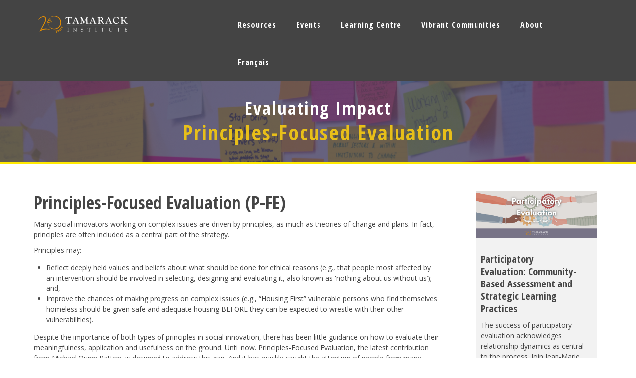

--- FILE ---
content_type: text/html; charset=UTF-8
request_url: https://www.tamarackcommunity.ca/evaluating-impact-principles-focused-evaluation
body_size: 13172
content:
<!doctype html><!--[if lt IE 7]> <html class="no-js lt-ie9 lt-ie8 lt-ie7" lang="en" > <![endif]--><!--[if IE 7]>    <html class="no-js lt-ie9 lt-ie8" lang="en" >        <![endif]--><!--[if IE 8]>    <html class="no-js lt-ie9" lang="en" >               <![endif]--><!--[if gt IE 8]><!--><html class="no-js" lang="en"><!--<![endif]--><head>
    <meta charset="utf-8">
    <meta http-equiv="X-UA-Compatible" content="IE=edge,chrome=1">
    <meta name="author" content="Tamarack Institute">
    <meta name="description" content="This page curates Tamarack supported exploration of Principles-focused evaluation - an important contribution to the field of social innovation and community change.
">
    <meta name="generator" content="HubSpot">
    <title>Evaluating Impact | Principles-Focused Evaluation</title>
    <link rel="shortcut icon" href="https://www.tamarackcommunity.ca/hubfs/Tamarack%20Transparent%20Tree%20Good.png">
    
<meta name="viewport" content="width=device-width, initial-scale=1">

    <script src="/hs/hsstatic/jquery-libs/static-1.1/jquery/jquery-1.7.1.js"></script>
<script>hsjQuery = window['jQuery'];</script>
    <meta property="og:description" content="This page curates Tamarack supported exploration of Principles-focused evaluation - an important contribution to the field of social innovation and community change.
">
    <meta property="og:title" content="Evaluating Impact | Principles-Focused Evaluation">
    <meta name="twitter:description" content="This page curates Tamarack supported exploration of Principles-focused evaluation - an important contribution to the field of social innovation and community change.
">
    <meta name="twitter:title" content="Evaluating Impact | Principles-Focused Evaluation">

    

    
    <style>
a.cta_button{-moz-box-sizing:content-box !important;-webkit-box-sizing:content-box !important;box-sizing:content-box !important;vertical-align:middle}.hs-breadcrumb-menu{list-style-type:none;margin:0px 0px 0px 0px;padding:0px 0px 0px 0px}.hs-breadcrumb-menu-item{float:left;padding:10px 0px 10px 10px}.hs-breadcrumb-menu-divider:before{content:'›';padding-left:10px}.hs-featured-image-link{border:0}.hs-featured-image{float:right;margin:0 0 20px 20px;max-width:50%}@media (max-width: 568px){.hs-featured-image{float:none;margin:0;width:100%;max-width:100%}}.hs-screen-reader-text{clip:rect(1px, 1px, 1px, 1px);height:1px;overflow:hidden;position:absolute !important;width:1px}
</style>

<link rel="stylesheet" href="https://www.tamarackcommunity.ca/hubfs/hub_generated/module_assets/1/3184848439/1742806584882/module_CTA_Promo_Box.min.css">
<!-- Editor Styles -->
<style id="hs_editor_style" type="text/css">
#hs_cos_wrapper_module_152405389606282  { display: block !important; margin-left: 25% !important; margin-top: 30px !important }
#hs_cos_wrapper_module_152405384425370  { display: block !important; margin-left: 25% !important; margin-top: -5px !important }
#hs_cos_wrapper_module_152405390516984  { display: block !important; margin-left: 25% !important; margin-top: 30px !important }
#hs_cos_wrapper_module_152405390086883  { display: block !important; margin-left: 25% !important; margin-top: 40px !important }
#hs_cos_wrapper_module_152405385751873  { display: block !important; margin-top: 20px !important }
</style>
    

    
<!--  Added by GoogleTagManager integration -->
<script>
var _hsp = window._hsp = window._hsp || [];
window.dataLayer = window.dataLayer || [];
function gtag(){dataLayer.push(arguments);}

var useGoogleConsentModeV2 = true;
var waitForUpdateMillis = 1000;



var hsLoadGtm = function loadGtm() {
    if(window._hsGtmLoadOnce) {
      return;
    }

    if (useGoogleConsentModeV2) {

      gtag('set','developer_id.dZTQ1Zm',true);

      gtag('consent', 'default', {
      'ad_storage': 'denied',
      'analytics_storage': 'denied',
      'ad_user_data': 'denied',
      'ad_personalization': 'denied',
      'wait_for_update': waitForUpdateMillis
      });

      _hsp.push(['useGoogleConsentModeV2'])
    }

    (function(w,d,s,l,i){w[l]=w[l]||[];w[l].push({'gtm.start':
    new Date().getTime(),event:'gtm.js'});var f=d.getElementsByTagName(s)[0],
    j=d.createElement(s),dl=l!='dataLayer'?'&l='+l:'';j.async=true;j.src=
    'https://www.googletagmanager.com/gtm.js?id='+i+dl;f.parentNode.insertBefore(j,f);
    })(window,document,'script','dataLayer','GTM-PQXSRKN');

    window._hsGtmLoadOnce = true;
};

_hsp.push(['addPrivacyConsentListener', function(consent){
  if(consent.allowed || (consent.categories && consent.categories.analytics)){
    hsLoadGtm();
  }
}]);

</script>

<!-- /Added by GoogleTagManager integration -->

    <link rel="canonical" href="https://www.tamarackcommunity.ca/evaluating-impact-principles-focused-evaluation">

<meta name="google-site-verification" content="30tGTppUTNqz_xuT310TXrSWEXqLab89OMkjPLc04gA">

<!-- Hotjar Tracking Code for http://www.tamarackcommunity.ca/ -->
<script>
    (function(h,o,t,j,a,r){
        h.hj=h.hj||function(){(h.hj.q=h.hj.q||[]).push(arguments)};
        h._hjSettings={hjid:1086807,hjsv:6};
        a=o.getElementsByTagName('head')[0];
        r=o.createElement('script');r.async=1;
        r.src=t+h._hjSettings.hjid+j+h._hjSettings.hjsv;
        a.appendChild(r);
    })(window,document,'https://static.hotjar.com/c/hotjar-','.js?sv=');
</script>

<script type="text/javascript">
window.__lo_site_id = 131611;

	(function() {
		var wa = document.createElement('script'); wa.type = 'text/javascript'; wa.async = true;
		wa.src = 'https://d10lpsik1i8c69.cloudfront.net/w.js';
		var s = document.getElementsByTagName('script')[0]; s.parentNode.insertBefore(wa, s);
	  })();
	</script>
<meta property="og:image" content="https://www.tamarackcommunity.ca/hubfs/Photos/Image%20Library/Michael%20Quinn%20Patton%20Square.jpg">
<meta property="og:image:width" content="145">
<meta property="og:image:height" content="145">

<meta name="twitter:image" content="https://www.tamarackcommunity.ca/hubfs/Photos/Image%20Library/Michael%20Quinn%20Patton%20Square.jpg">


<meta property="og:url" content="https://www.tamarackcommunity.ca/evaluating-impact-principles-focused-evaluation">
<meta name="twitter:card" content="summary">
<meta http-equiv="content-language" content="en">
<link rel="stylesheet" href="//7052064.fs1.hubspotusercontent-na1.net/hubfs/7052064/hub_generated/template_assets/DEFAULT_ASSET/1767723259071/template_layout.min.css">


<link rel="stylesheet" href="https://www.tamarackcommunity.ca/hubfs/hub_generated/template_assets/1/3073052561/1742694519488/template_Tamarack_Styles_July2015.css">




</head>
<body class="resource-gated   hs-content-id-5708950304 hs-landing-page hs-page hs-content-path-evaluating-impact-principles-focused-evaluation hs-content-name-2018-evaluating-impact-theme-page  " style="">
<!--  Added by GoogleTagManager integration -->
<noscript><iframe src="https://www.googletagmanager.com/ns.html?id=GTM-PQXSRKN" height="0" width="0" style="display:none;visibility:hidden"></iframe></noscript>

<!-- /Added by GoogleTagManager integration -->

    <div class="header-container-wrapper">
    <div class="header-container container-fluid">

<div class="row-fluid-wrapper row-depth-1 row-number-1 ">
<div class="row-fluid ">
<div class="span12 widget-span widget-type-global_group " style="" data-widget-type="global_group" data-x="0" data-w="12">
<div class="hp-global-nav-new" data-global-widget-path="generated_global_groups/3266209428.html"><div class="row-fluid-wrapper row-depth-1 row-number-1 ">
<div class="row-fluid ">
<div class="span12 widget-span widget-type-cell page-center" style="margin-bottom: -10px;" data-widget-type="cell" data-x="0" data-w="12">

<div class="row-fluid-wrapper row-depth-1 row-number-2 ">
<div class="row-fluid ">
<div class="span4 widget-span widget-type-linked_image logo" style="padding: -10px;" data-widget-type="linked_image" data-x="0" data-w="4">
<div class="cell-wrapper layout-widget-wrapper">
<span id="hs_cos_wrapper_module_1439498765011100007" class="hs_cos_wrapper hs_cos_wrapper_widget hs_cos_wrapper_type_linked_image" style="" data-hs-cos-general-type="widget" data-hs-cos-type="linked_image"><a href="//www.tamarackcommunity.ca/?hsLang=en" id="hs-link-module_1439498765011100007" style="border-width:0px;border:0px;"><img src="https://www.tamarackcommunity.ca/hs-fs/hubfs/Administration/Tamarack%20Logos/20yrLogo-2_WhiteOrange.png?width=200&amp;height=47&amp;name=20yrLogo-2_WhiteOrange.png" class="hs-image-widget " width="200" height="47" alt="20yrLogo-2_WhiteOrange" title="20yrLogo-2_WhiteOrange" srcset="https://www.tamarackcommunity.ca/hs-fs/hubfs/Administration/Tamarack%20Logos/20yrLogo-2_WhiteOrange.png?width=100&amp;height=24&amp;name=20yrLogo-2_WhiteOrange.png 100w, https://www.tamarackcommunity.ca/hs-fs/hubfs/Administration/Tamarack%20Logos/20yrLogo-2_WhiteOrange.png?width=200&amp;height=47&amp;name=20yrLogo-2_WhiteOrange.png 200w, https://www.tamarackcommunity.ca/hs-fs/hubfs/Administration/Tamarack%20Logos/20yrLogo-2_WhiteOrange.png?width=300&amp;height=71&amp;name=20yrLogo-2_WhiteOrange.png 300w, https://www.tamarackcommunity.ca/hs-fs/hubfs/Administration/Tamarack%20Logos/20yrLogo-2_WhiteOrange.png?width=400&amp;height=94&amp;name=20yrLogo-2_WhiteOrange.png 400w, https://www.tamarackcommunity.ca/hs-fs/hubfs/Administration/Tamarack%20Logos/20yrLogo-2_WhiteOrange.png?width=500&amp;height=118&amp;name=20yrLogo-2_WhiteOrange.png 500w, https://www.tamarackcommunity.ca/hs-fs/hubfs/Administration/Tamarack%20Logos/20yrLogo-2_WhiteOrange.png?width=600&amp;height=141&amp;name=20yrLogo-2_WhiteOrange.png 600w" sizes="(max-width: 200px) 100vw, 200px"></a></span></div><!--end layout-widget-wrapper -->
</div><!--end widget-span -->
<div class="span8 widget-span widget-type-menu custom-menu-primary nav" style="padding-top: 10px;" data-widget-type="menu" data-x="4" data-w="8">
<div class="cell-wrapper layout-widget-wrapper">
<span id="hs_cos_wrapper_module_14365589567429" class="hs_cos_wrapper hs_cos_wrapper_widget hs_cos_wrapper_type_menu" style="" data-hs-cos-general-type="widget" data-hs-cos-type="menu"><div id="hs_menu_wrapper_module_14365589567429" class="hs-menu-wrapper active-branch flyouts hs-menu-flow-horizontal" role="navigation" data-sitemap-name="Main Nav -Aug2015-" data-menu-id="3213940221" aria-label="Navigation Menu">
 <ul role="menu">
  <li class="hs-menu-item hs-menu-depth-1 hs-item-has-children" role="none"><a href="//www.tamarackcommunity.ca/#news" aria-haspopup="true" aria-expanded="false" role="menuitem">Resources</a>
   <ul role="menu" class="hs-menu-children-wrapper">
    <li class="hs-menu-item hs-menu-depth-2" role="none"><a href="//www.tamarackcommunity.ca/latest" role="menuitem">Blog</a></li>
    <li class="hs-menu-item hs-menu-depth-2" role="none"><a href="//www.tamarackcommunity.ca/read" role="menuitem">Publications</a></li>
    <li class="hs-menu-item hs-menu-depth-2" role="none"><a href="//www.tamarackcommunity.ca/listen" role="menuitem">Podcasts</a></li>
    <li class="hs-menu-item hs-menu-depth-2" role="none"><a href="//www.tamarackcommunity.ca/watch" role="menuitem">Videos</a></li>
    <li class="hs-menu-item hs-menu-depth-2" role="none"><a href="/library" role="menuitem">Full Library</a></li>
   </ul></li>
  <li class="hs-menu-item hs-menu-depth-1 hs-item-has-children" role="none"><a href="//www.tamarackcommunity.ca/#events" aria-haspopup="true" aria-expanded="false" role="menuitem">Events</a>
   <ul role="menu" class="hs-menu-children-wrapper">
    <li class="hs-menu-item hs-menu-depth-2" role="none"><a href="//www.tamarackcommunity.ca/eventlisting#Feature" role="menuitem">Workshops</a></li>
    <li class="hs-menu-item hs-menu-depth-2" role="none"><a href="//www.tamarackcommunity.ca/eventlisting#webinars" role="menuitem">Webinars</a></li>
    <li class="hs-menu-item hs-menu-depth-2" role="none"><a href="//www.tamarackcommunity.ca/eventlisting#cops" role="menuitem">Communities of Practice</a></li>
   </ul></li>
  <li class="hs-menu-item hs-menu-depth-1 hs-item-has-children" role="none"><a href="//www.tamarackcommunity.ca/#ideas" aria-haspopup="true" aria-expanded="false" role="menuitem">Learning Centre</a>
   <ul role="menu" class="hs-menu-children-wrapper">
    <li class="hs-menu-item hs-menu-depth-2" role="none"><a href="/collective-impact" role="menuitem">Collective Impact</a></li>
    <li class="hs-menu-item hs-menu-depth-2" role="none"><a href="/community-engagement" role="menuitem">Community Engagement</a></li>
    <li class="hs-menu-item hs-menu-depth-2" role="none"><a href="/collaborative-leadership" role="menuitem">Collaborative Leadership</a></li>
    <li class="hs-menu-item hs-menu-depth-2" role="none"><a href="/community-innovation" role="menuitem">Community Innovation</a></li>
    <li class="hs-menu-item hs-menu-depth-2" role="none"><a href="/evaluating-community-impact" role="menuitem">Evaluating Impact</a></li>
   </ul></li>
  <li class="hs-menu-item hs-menu-depth-1 hs-item-has-children" role="none"><a href="//www.tamarackcommunity.ca/#practices" aria-haspopup="true" aria-expanded="false" role="menuitem">Vibrant Communities</a>
   <ul role="menu" class="hs-menu-children-wrapper">
    <li class="hs-menu-item hs-menu-depth-2" role="none"><a href="/communitiesendingpoverty" role="menuitem">Ending Poverty</a></li>
    <li class="hs-menu-item hs-menu-depth-2" role="none"><a href="/communities-building-belonging" role="menuitem">Building Belonging</a></li>
    <li class="hs-menu-item hs-menu-depth-2" role="none"><a href="/communitiesbuildingyouthfutures" role="menuitem">Building Youth Futures</a></li>
    <li class="hs-menu-item hs-menu-depth-2" role="none"><a href="/communityclimatetransitions" role="menuitem">Climate Transitions</a></li>
   </ul></li>
  <li class="hs-menu-item hs-menu-depth-1 hs-item-has-children" role="none"><a href="//www.tamarackcommunity.ca/#about" aria-haspopup="true" aria-expanded="false" role="menuitem">About</a>
   <ul role="menu" class="hs-menu-children-wrapper">
    <li class="hs-menu-item hs-menu-depth-2" role="none"><a href="/tamarackteam" role="menuitem">Contact Team</a></li>
    <li class="hs-menu-item hs-menu-depth-2" role="none"><a href="/whoweare" role="menuitem">Who We Are</a></li>
    <li class="hs-menu-item hs-menu-depth-2" role="none"><a href="/howwework" role="menuitem">How We Work</a></li>
    <li class="hs-menu-item hs-menu-depth-2" role="none"><a href="/joinourteam" role="menuitem">Join our Team</a></li>
    <li class="hs-menu-item hs-menu-depth-2" role="none"><a href="/donate" role="menuitem">Donate</a></li>
   </ul></li>
  <li class="hs-menu-item hs-menu-depth-1" role="none"><a href="https://www.tamarackcommunity.ca/fr-ca/francophone-de-tamarack" role="menuitem">Français</a></li>
 </ul>
</div></span></div><!--end layout-widget-wrapper -->
</div><!--end widget-span -->
</div><!--end row-->
</div><!--end row-wrapper -->

</div><!--end widget-span -->
</div><!--end row-->
</div><!--end row-wrapper -->
</div>
</div><!--end widget-span -->
</div><!--end row-->
</div><!--end row-wrapper -->

    </div><!--end header -->
</div><!--end header wrapper -->

<div class="body-container-wrapper">
    <div class="body-container container-fluid">

<div class="row-fluid-wrapper row-depth-1 row-number-1 ">
<div class="row-fluid ">
<div class="span12 widget-span widget-type-cell lp-banner" style="" data-widget-type="cell" data-x="0" data-w="12">

<div class="row-fluid-wrapper row-depth-1 row-number-2 ">
<div class="row-fluid ">
<div class="span12 widget-span widget-type-cell page-center" style="" data-widget-type="cell" data-x="0" data-w="12">

<div class="row-fluid-wrapper row-depth-1 row-number-3 ">
<div class="row-fluid ">
<div class="span12 widget-span widget-type-rich_text " style="" data-widget-type="rich_text" data-x="0" data-w="12">
<div class="cell-wrapper layout-widget-wrapper">
<span id="hs_cos_wrapper_module_14365541590924590" class="hs_cos_wrapper hs_cos_wrapper_widget hs_cos_wrapper_type_rich_text" style="" data-hs-cos-general-type="widget" data-hs-cos-type="rich_text"><h1>Evaluating Impact<br><span style="color: #e8bf19;">Principles-Focused Evaluation</span></h1></span>
</div><!--end layout-widget-wrapper -->
</div><!--end widget-span -->
</div><!--end row-->
</div><!--end row-wrapper -->

</div><!--end widget-span -->
</div><!--end row-->
</div><!--end row-wrapper -->

</div><!--end widget-span -->
</div><!--end row-->
</div><!--end row-wrapper -->

<div class="row-fluid-wrapper row-depth-1 row-number-4 ">
<div class="row-fluid ">
<div class="span12 widget-span widget-type-cell page-center" style="padding: 35px 0;" data-widget-type="cell" data-x="0" data-w="12">

<div class="row-fluid-wrapper row-depth-1 row-number-5 ">
<div class="row-fluid ">
<div class="span9 widget-span widget-type-cell left-content-spacing" style="" data-widget-type="cell" data-x="0" data-w="9">

<div class="row-fluid-wrapper row-depth-1 row-number-6 ">
<div class="row-fluid ">
<div class="span12 widget-span widget-type-rich_text " style="" data-widget-type="rich_text" data-x="0" data-w="12">
<div class="cell-wrapper layout-widget-wrapper">
<span id="hs_cos_wrapper_module_14365545313072298" class="hs_cos_wrapper hs_cos_wrapper_widget hs_cos_wrapper_type_rich_text" style="" data-hs-cos-general-type="widget" data-hs-cos-type="rich_text"><h2>Principles-Focused Evaluation (P-FE)</h2>
<p>Many social innovators working on complex issues are driven by principles, as much as theories of change and plans. In fact, principles are often included as a central part of the strategy.</p>
<p>Principles may:</p>
<ul>
<li>Reflect deeply held values and beliefs about what should be done for ethical reasons (e.g., that people most affected by an intervention should be involved in selecting, designing and evaluating it, also known as 'nothing about us without us’); and,</li>
<li>Improve the chances of making progress on complex issues (e.g., “Housing First” vulnerable persons who find themselves homeless should be given safe and adequate housing BEFORE they can be expected to wrestle with their other vulnerabilities).</li>
</ul>
<p>Despite the importance of both types of principles in social innovation, there has been little guidance on how to evaluate their meaningfulness, application and usefulness on the ground. Until now. Principles-Focused Evaluation, the latest contribution from Michael Quinn Patton, is designed to address this gap. And it has quickly caught the attention of people from many different disciplines.</p>
<p style="padding-left: 30px;"><strong>"Principles-Focused Evaluation provides a&nbsp;</strong><strong>practical toolkit&nbsp;</strong><strong>for guiding and shaping the urgent work of shifting institutions, systems, and cultures from maladaptive to adaptive states. […] This is a timely and important book for evaluators -- and for the social innovators, policymakers, educators, and funders with whom they work."</strong></p>
<p style="text-align: right;"><strong><em>-&nbsp;Stephen Huddart, President and CEO, The J. W. McConnell Family Foundation</em></strong></p>
<p>&nbsp;</p>
<p>This page captures Tamarack-supported exploration of this important contribution to the field of social innovation and community change.</p>
<p>&nbsp;</p>
<p>&nbsp;</p>
<hr>
<p>&nbsp;</p></span>
</div><!--end layout-widget-wrapper -->
</div><!--end widget-span -->
</div><!--end row-->
</div><!--end row-wrapper -->

<div class="row-fluid-wrapper row-depth-1 row-number-7 ">
<div class="row-fluid ">
<div class="span8 widget-span widget-type-rich_text " style="" data-widget-type="rich_text" data-x="0" data-w="8">
<div class="cell-wrapper layout-widget-wrapper">
<span id="hs_cos_wrapper_module_152405382833866" class="hs_cos_wrapper hs_cos_wrapper_widget hs_cos_wrapper_type_rich_text" style="" data-hs-cos-general-type="widget" data-hs-cos-type="rich_text"><h4>A Book Review</h4>
<p><strong>Consider the case for integrating P-FE into your evaluation practice</strong></p>
<ul>
<li>Read Mark Cabaj’s review of Michael’s Quinn Patton’s book <em>Principles-Focused Evaluation: The GUIDE </em>entitled<em>:</em><span>&nbsp;</span><a href="//www.tamarackcommunity.ca/latest/principles-focused-evaluation-review?hsLang=en">Principles-Focused Evaluation: Newest Approach for Evaluating Complex Change Efforts</a></li>
</ul></span>
</div><!--end layout-widget-wrapper -->
</div><!--end widget-span -->
<div class="span4 widget-span widget-type-linked_image " style="" data-widget-type="linked_image" data-x="8" data-w="4">
<div class="cell-wrapper layout-widget-wrapper">
<span id="hs_cos_wrapper_module_152405384425370" class="hs_cos_wrapper hs_cos_wrapper_widget hs_cos_wrapper_type_linked_image" style="" data-hs-cos-general-type="widget" data-hs-cos-type="linked_image"><img src="https://www.tamarackcommunity.ca/hs-fs/hubfs/social-suggested-images/Principles%20Focused%20Evaluation%20Book%20Cover-2.jpeg?width=150&amp;name=Principles%20Focused%20Evaluation%20Book%20Cover-2.jpeg" class="hs-image-widget " style="width:150px;border-width:0px;border:0px;" width="150" alt="Principles Focused Evaluation Book Cover-2.jpeg" title="Principles Focused Evaluation Book Cover-2.jpeg" srcset="https://www.tamarackcommunity.ca/hs-fs/hubfs/social-suggested-images/Principles%20Focused%20Evaluation%20Book%20Cover-2.jpeg?width=75&amp;name=Principles%20Focused%20Evaluation%20Book%20Cover-2.jpeg 75w, https://www.tamarackcommunity.ca/hs-fs/hubfs/social-suggested-images/Principles%20Focused%20Evaluation%20Book%20Cover-2.jpeg?width=150&amp;name=Principles%20Focused%20Evaluation%20Book%20Cover-2.jpeg 150w, https://www.tamarackcommunity.ca/hs-fs/hubfs/social-suggested-images/Principles%20Focused%20Evaluation%20Book%20Cover-2.jpeg?width=225&amp;name=Principles%20Focused%20Evaluation%20Book%20Cover-2.jpeg 225w, https://www.tamarackcommunity.ca/hs-fs/hubfs/social-suggested-images/Principles%20Focused%20Evaluation%20Book%20Cover-2.jpeg?width=300&amp;name=Principles%20Focused%20Evaluation%20Book%20Cover-2.jpeg 300w, https://www.tamarackcommunity.ca/hs-fs/hubfs/social-suggested-images/Principles%20Focused%20Evaluation%20Book%20Cover-2.jpeg?width=375&amp;name=Principles%20Focused%20Evaluation%20Book%20Cover-2.jpeg 375w, https://www.tamarackcommunity.ca/hs-fs/hubfs/social-suggested-images/Principles%20Focused%20Evaluation%20Book%20Cover-2.jpeg?width=450&amp;name=Principles%20Focused%20Evaluation%20Book%20Cover-2.jpeg 450w" sizes="(max-width: 150px) 100vw, 150px"></span></div><!--end layout-widget-wrapper -->
</div><!--end widget-span -->
</div><!--end row-->
</div><!--end row-wrapper -->

<div class="row-fluid-wrapper row-depth-1 row-number-8 ">
<div class="row-fluid ">
<div class="span8 widget-span widget-type-rich_text " style="" data-widget-type="rich_text" data-x="0" data-w="8">
<div class="cell-wrapper layout-widget-wrapper">
<span id="hs_cos_wrapper_module_152405384897171" class="hs_cos_wrapper hs_cos_wrapper_widget hs_cos_wrapper_type_rich_text" style="" data-hs-cos-general-type="widget" data-hs-cos-type="rich_text"><h4>A Webinar&nbsp;</h4>
<p><strong>Dive deeper into P-FE and its relevance and application in a range of settings</strong></p>
<ul>
<li>
<p><a href="/library/webinar-principles-focused-evaluation?hsLang=en">Watch this webinar</a> with Michael Quinn Patton and Mark Cabaj discussing the key themes and concepts from the book&nbsp;<em>Principles-Focused Evaluation: The GUIDE</em>&nbsp;</p>
</li>
</ul></span>
</div><!--end layout-widget-wrapper -->
</div><!--end widget-span -->
<div class="span4 widget-span widget-type-linked_image " style="" data-widget-type="linked_image" data-x="8" data-w="4">
<div class="cell-wrapper layout-widget-wrapper">
<span id="hs_cos_wrapper_module_152405389606282" class="hs_cos_wrapper hs_cos_wrapper_widget hs_cos_wrapper_type_linked_image" style="" data-hs-cos-general-type="widget" data-hs-cos-type="linked_image"><img src="https://www.tamarackcommunity.ca/hs-fs/hubfs/Photos/Image%20Library/Michael%20Quinn%20Patton%20Square.jpg?width=150&amp;name=Michael%20Quinn%20Patton%20Square.jpg" class="hs-image-widget " style="width:150px;border-width:0px;border:0px;" width="150" alt="Michael Quinn Patton Square.jpg" title="Michael Quinn Patton Square.jpg" srcset="https://www.tamarackcommunity.ca/hs-fs/hubfs/Photos/Image%20Library/Michael%20Quinn%20Patton%20Square.jpg?width=75&amp;name=Michael%20Quinn%20Patton%20Square.jpg 75w, https://www.tamarackcommunity.ca/hs-fs/hubfs/Photos/Image%20Library/Michael%20Quinn%20Patton%20Square.jpg?width=150&amp;name=Michael%20Quinn%20Patton%20Square.jpg 150w, https://www.tamarackcommunity.ca/hs-fs/hubfs/Photos/Image%20Library/Michael%20Quinn%20Patton%20Square.jpg?width=225&amp;name=Michael%20Quinn%20Patton%20Square.jpg 225w, https://www.tamarackcommunity.ca/hs-fs/hubfs/Photos/Image%20Library/Michael%20Quinn%20Patton%20Square.jpg?width=300&amp;name=Michael%20Quinn%20Patton%20Square.jpg 300w, https://www.tamarackcommunity.ca/hs-fs/hubfs/Photos/Image%20Library/Michael%20Quinn%20Patton%20Square.jpg?width=375&amp;name=Michael%20Quinn%20Patton%20Square.jpg 375w, https://www.tamarackcommunity.ca/hs-fs/hubfs/Photos/Image%20Library/Michael%20Quinn%20Patton%20Square.jpg?width=450&amp;name=Michael%20Quinn%20Patton%20Square.jpg 450w" sizes="(max-width: 150px) 100vw, 150px"></span></div><!--end layout-widget-wrapper -->
</div><!--end widget-span -->
</div><!--end row-->
</div><!--end row-wrapper -->

<div class="row-fluid-wrapper row-depth-1 row-number-9 ">
<div class="row-fluid ">
<div class="span8 widget-span widget-type-rich_text " style="" data-widget-type="rich_text" data-x="0" data-w="8">
<div class="cell-wrapper layout-widget-wrapper">
<span id="hs_cos_wrapper_module_152405385751873" class="hs_cos_wrapper hs_cos_wrapper_widget hs_cos_wrapper_type_rich_text" style="" data-hs-cos-general-type="widget" data-hs-cos-type="rich_text"><h4>An Evaluation Masterclass</h4>
<p><strong>Have your questions answered through some of the key resources created at Tamarack's Evaluation Masterclass</strong></p>
<ul>
<li>
<p>From March 12-16, 2018 Michael Quinn Patton and Mark Cabaj travelled to four Canadian cities (Toronto, Regina, Calgary and Vancouver) to deliver an Evaluation Masterclass focused on&nbsp;Principles-Focused Design &amp; Evaluation for Community Changemakers.</p>
<ul>
<li><a href="https://www.tamarackcommunity.ca/hubfs/Events/Multi-Day%20Events/Evaluation%20Masterclass/MQPFinalPPT.pdf?hsLang=en">Access the Masterclass Slidedeck</a>&nbsp;</li>
<li><a href="/hubfs/Events/One%20Day%20Events/2019%20PFE/FAQs%202.0%20with%20Michael%20Quinn%20Patton.pdf" rel=" noopener">Read this Frequently Asked Questions (FAQ) document</a> which explores questions that continued to come up during the Masterclass sessions or that the book did not directly address. <a href="/library/faq-principles-focused-evaluation?hsLang=en" rel=" noopener">You can find a previous version of the FAQ here</a>.</li>
</ul>
</li>
</ul></span>
</div><!--end layout-widget-wrapper -->
</div><!--end widget-span -->
<div class="span4 widget-span widget-type-linked_image " style="" data-widget-type="linked_image" data-x="8" data-w="4">
<div class="cell-wrapper layout-widget-wrapper">
<span id="hs_cos_wrapper_module_152405390086883" class="hs_cos_wrapper hs_cos_wrapper_widget hs_cos_wrapper_type_linked_image" style="" data-hs-cos-general-type="widget" data-hs-cos-type="linked_image"><img src="https://www.tamarackcommunity.ca/hs-fs/hubfs/Events/One%20Day%20Events/Evaluation%20Masterclass/Evaluation%20Masterclass%20Square.png?width=150&amp;name=Evaluation%20Masterclass%20Square.png" class="hs-image-widget " style="width:150px;border-width:0px;border:0px;" width="150" alt="Evaluation Masterclass Square.png" title="Evaluation Masterclass Square.png" srcset="https://www.tamarackcommunity.ca/hs-fs/hubfs/Events/One%20Day%20Events/Evaluation%20Masterclass/Evaluation%20Masterclass%20Square.png?width=75&amp;name=Evaluation%20Masterclass%20Square.png 75w, https://www.tamarackcommunity.ca/hs-fs/hubfs/Events/One%20Day%20Events/Evaluation%20Masterclass/Evaluation%20Masterclass%20Square.png?width=150&amp;name=Evaluation%20Masterclass%20Square.png 150w, https://www.tamarackcommunity.ca/hs-fs/hubfs/Events/One%20Day%20Events/Evaluation%20Masterclass/Evaluation%20Masterclass%20Square.png?width=225&amp;name=Evaluation%20Masterclass%20Square.png 225w, https://www.tamarackcommunity.ca/hs-fs/hubfs/Events/One%20Day%20Events/Evaluation%20Masterclass/Evaluation%20Masterclass%20Square.png?width=300&amp;name=Evaluation%20Masterclass%20Square.png 300w, https://www.tamarackcommunity.ca/hs-fs/hubfs/Events/One%20Day%20Events/Evaluation%20Masterclass/Evaluation%20Masterclass%20Square.png?width=375&amp;name=Evaluation%20Masterclass%20Square.png 375w, https://www.tamarackcommunity.ca/hs-fs/hubfs/Events/One%20Day%20Events/Evaluation%20Masterclass/Evaluation%20Masterclass%20Square.png?width=450&amp;name=Evaluation%20Masterclass%20Square.png 450w" sizes="(max-width: 150px) 100vw, 150px"></span></div><!--end layout-widget-wrapper -->
</div><!--end widget-span -->
</div><!--end row-->
</div><!--end row-wrapper -->

<div class="row-fluid-wrapper row-depth-1 row-number-10 ">
<div class="row-fluid ">
<div class="span8 widget-span widget-type-rich_text " style="" data-widget-type="rich_text" data-x="0" data-w="8">
<div class="cell-wrapper layout-widget-wrapper">
<span id="hs_cos_wrapper_module_152405387764076" class="hs_cos_wrapper hs_cos_wrapper_widget hs_cos_wrapper_type_rich_text" style="" data-hs-cos-general-type="widget" data-hs-cos-type="rich_text"><h4>Additional Resources</h4>
<ul>
<li>
<p>Michael Quinn Patton’s book on principles-focused evaluation is the first ever comprehensive exploration of this topic in the English-speaking world. <a href="https://www.guilford.com/books/Principles-Focused-Evaluation/Michael-Quinn-Patton/9781462531820">Buy it here</a>.</p>
</li>
<li><a href="/library/what-we-know-so-far-strategy-continuum?hsLang=en">The Strategy Continuum</a> is a new resource that integrates principles-based strategy and evaluation as part of broader scan of different strategies for tackling complex change initiatives.<br><br></li>
<li><a href="/hubfs/Events/One%20Day%20Events/2019%20PFE/Patton-2019-New_Directions_for_Evaluation%20RFP%20article.pdf" rel=" noopener">Read an article</a> in which Michael Quinn Patton uses a utlization-focused, developmental, and principles-focused evaluation approach to evaluate the Woman Affirming Motherhood program.</li>
</ul></span>
</div><!--end layout-widget-wrapper -->
</div><!--end widget-span -->
<div class="span4 widget-span widget-type-linked_image " style="" data-widget-type="linked_image" data-x="8" data-w="4">
<div class="cell-wrapper layout-widget-wrapper">
<span id="hs_cos_wrapper_module_152405390516984" class="hs_cos_wrapper hs_cos_wrapper_widget hs_cos_wrapper_type_linked_image" style="" data-hs-cos-general-type="widget" data-hs-cos-type="linked_image"><img src="https://www.tamarackcommunity.ca/hs-fs/hub/316071/file-2315676328.jpg?width=150&amp;name=file-2315676328.jpg" class="hs-image-widget " style="width:150px;border-width:0px;border:0px;" width="150" alt="Apple_on_Books_in_Grass_Fruit.jpg" title="Apple_on_Books_in_Grass_Fruit.jpg" srcset="https://www.tamarackcommunity.ca/hs-fs/hub/316071/file-2315676328.jpg?width=75&amp;name=file-2315676328.jpg 75w, https://www.tamarackcommunity.ca/hs-fs/hub/316071/file-2315676328.jpg?width=150&amp;name=file-2315676328.jpg 150w, https://www.tamarackcommunity.ca/hs-fs/hub/316071/file-2315676328.jpg?width=225&amp;name=file-2315676328.jpg 225w, https://www.tamarackcommunity.ca/hs-fs/hub/316071/file-2315676328.jpg?width=300&amp;name=file-2315676328.jpg 300w, https://www.tamarackcommunity.ca/hs-fs/hub/316071/file-2315676328.jpg?width=375&amp;name=file-2315676328.jpg 375w, https://www.tamarackcommunity.ca/hs-fs/hub/316071/file-2315676328.jpg?width=450&amp;name=file-2315676328.jpg 450w" sizes="(max-width: 150px) 100vw, 150px"></span></div><!--end layout-widget-wrapper -->
</div><!--end widget-span -->
</div><!--end row-->
</div><!--end row-wrapper -->

<div class="row-fluid-wrapper row-depth-1 row-number-11 ">
<div class="row-fluid ">
<div class="span12 widget-span widget-type-widget_container " style="" data-widget-type="widget_container" data-x="0" data-w="12">
<span id="hs_cos_wrapper_module_14365545258861943" class="hs_cos_wrapper hs_cos_wrapper_widget_container hs_cos_wrapper_type_widget_container" style="" data-hs-cos-general-type="widget_container" data-hs-cos-type="widget_container"></span>
</div><!--end widget-span -->
</div><!--end row-->
</div><!--end row-wrapper -->

</div><!--end widget-span -->
<div class="span3 widget-span widget-type-cell blog-sidebar" style="" data-widget-type="cell" data-x="9" data-w="3">

<div class="row-fluid-wrapper row-depth-1 row-number-12 ">
<div class="row-fluid ">
<div class="span12 widget-span widget-type-cell sidebar-bkg" style="padding: 0 0 25px;" data-widget-type="cell" data-x="0" data-w="12">

<div class="row-fluid-wrapper row-depth-1 row-number-13 ">
<div class="row-fluid ">
<div class="span12 widget-span widget-type-custom_widget " style="" data-widget-type="custom_widget" data-x="0" data-w="12">
<div class="cell-wrapper layout-widget-wrapper">
<span id="hs_cos_wrapper_module_152398191480966" class="hs_cos_wrapper hs_cos_wrapper_widget hs_cos_wrapper_type_custom_widget" style="" data-hs-cos-general-type="widget" data-hs-cos-type="custom_widget"><div class="sidebar-cta">
    <!-- Collective Impact -->
    <div class="area1 zero">
        <div class="" data-global-widget-path="generated_global_groups/5467146047.html"><div class="row-fluid-wrapper row-depth-1 row-number-1 ">
<div class="row-fluid ">
<a href="//events.tamarackcommunity.ca/adaptive-leadership-masterclass?hsLang=en">
</a><div class="span12 widget-span widget-type-cell " style="" data-widget-type="cell" data-x="0" data-w="12"><a href="//events.tamarackcommunity.ca/adaptive-leadership-masterclass?hsLang=en">

<div class="row-fluid-wrapper row-depth-1 row-number-2 ">
<div class="row-fluid ">
<div class="span12 widget-span widget-type-linked_image image-wrapper" style="" data-widget-type="linked_image" data-x="0" data-w="12">
<div class="cell-wrapper layout-widget-wrapper">
<span id="hs_cos_wrapper_module_152398191480966_module_151259298604981" class="hs_cos_wrapper hs_cos_wrapper_widget hs_cos_wrapper_type_linked_image" style="" data-hs-cos-general-type="widget" data-hs-cos-type="linked_image"><a href="https://events.tamarackcommunity.ca/foundations-collective-impact-sylvia-cheuy?hsLang=en" target="_blank" id="hs-link-module_152398191480966_module_151259298604981" rel="noopener" style="border-width:0px;border:0px;"><img src="https://www.tamarackcommunity.ca/hs-fs/hubfs/760%20x%20420%20-%20Foundation%20Course%20Image.png?width=760&amp;name=760%20x%20420%20-%20Foundation%20Course%20Image.png" class="hs-image-widget " style="width:760px;border-width:0px;border:0px;" width="760" alt="760 x 420 - Foundation Course Image" title="760 x 420 - Foundation Course Image" srcset="https://www.tamarackcommunity.ca/hs-fs/hubfs/760%20x%20420%20-%20Foundation%20Course%20Image.png?width=380&amp;name=760%20x%20420%20-%20Foundation%20Course%20Image.png 380w, https://www.tamarackcommunity.ca/hs-fs/hubfs/760%20x%20420%20-%20Foundation%20Course%20Image.png?width=760&amp;name=760%20x%20420%20-%20Foundation%20Course%20Image.png 760w, https://www.tamarackcommunity.ca/hs-fs/hubfs/760%20x%20420%20-%20Foundation%20Course%20Image.png?width=1140&amp;name=760%20x%20420%20-%20Foundation%20Course%20Image.png 1140w, https://www.tamarackcommunity.ca/hs-fs/hubfs/760%20x%20420%20-%20Foundation%20Course%20Image.png?width=1520&amp;name=760%20x%20420%20-%20Foundation%20Course%20Image.png 1520w, https://www.tamarackcommunity.ca/hs-fs/hubfs/760%20x%20420%20-%20Foundation%20Course%20Image.png?width=1900&amp;name=760%20x%20420%20-%20Foundation%20Course%20Image.png 1900w, https://www.tamarackcommunity.ca/hs-fs/hubfs/760%20x%20420%20-%20Foundation%20Course%20Image.png?width=2280&amp;name=760%20x%20420%20-%20Foundation%20Course%20Image.png 2280w" sizes="(max-width: 760px) 100vw, 760px"></a></span></div><!--end layout-widget-wrapper -->
</div><!--end widget-span -->
</div><!--end row-->
</div></a><!--end row-wrapper -->

<div class="row-fluid-wrapper row-depth-1 row-number-3 ">
<div class="row-fluid ">
<div class="span12 widget-span widget-type-rich_text text-wrapper" style="" data-widget-type="rich_text" data-x="0" data-w="12">
<div class="cell-wrapper layout-widget-wrapper">
<span id="hs_cos_wrapper_module_152398191480966_module_151259297885379" class="hs_cos_wrapper hs_cos_wrapper_widget hs_cos_wrapper_type_rich_text" style="" data-hs-cos-general-type="widget" data-hs-cos-type="rich_text"><h4>Foundations of Collective Impact&nbsp;</h4>
<p>Join Tamarack's Sylvia Cheuy, Director of Collective Impact, in this online course designed to establish a foundational understanding of the Collective Impact Framework. Learners will have the opportunity to join Sylvia for monthly small group coaching to get more personalized feedback and insight.</p>
<p><!--HubSpot Call-to-Action Code --><span class="hs-cta-wrapper" id="hs-cta-wrapper-a25ade66-499a-48ac-ab4c-60242226ee76"><span class="hs-cta-node hs-cta-a25ade66-499a-48ac-ab4c-60242226ee76" id="hs-cta-a25ade66-499a-48ac-ab4c-60242226ee76"><!--[if lte IE 8]><div id="hs-cta-ie-element"></div><![endif]--><a href="https://cta-redirect.hubspot.com/cta/redirect/316071/a25ade66-499a-48ac-ab4c-60242226ee76" target="_blank" rel="noopener"><!--HubSpot Call-to-Action Code --><span class="hs-cta-wrapper" id="hs-cta-wrapper-c8461359-3f38-4c5b-a500-0b0655f41513"><span class="hs-cta-node hs-cta-c8461359-3f38-4c5b-a500-0b0655f41513" id="hs-cta-c8461359-3f38-4c5b-a500-0b0655f41513"><!--[if lte IE 8]><div id="hs-cta-ie-element"></div><![endif]--></span></span></a><a href="https://cta-redirect.hubspot.com/cta/redirect/316071/c8461359-3f38-4c5b-a500-0b0655f41513" target="_blank" rel="noopener"><img class="hs-cta-img" id="hs-cta-img-c8461359-3f38-4c5b-a500-0b0655f41513" style="border-width:0px;" src="https://no-cache.hubspot.com/cta/default/316071/c8461359-3f38-4c5b-a500-0b0655f41513.png" alt="Register for the Online Course"></a></span><script charset="utf-8" src="/hs/cta/cta/current.js"></script><script type="text/javascript"> hbspt.cta._relativeUrls=true;hbspt.cta.load(316071, 'c8461359-3f38-4c5b-a500-0b0655f41513', {"useNewLoader":"true","region":"na1"}); </script></span><!-- end HubSpot Call-to-Action Code -->
<script src="/hs/cta/cta/current.js" charset="utf-8"></script>
<script type="text/javascript"> hbspt.cta._relativeUrls=true;hbspt.cta.load(316071, 'a25ade66-499a-48ac-ab4c-60242226ee76', {"useNewLoader":"true","region":"na1"}); </script>
<!-- end HubSpot Call-to-Action Code --></p>
<p>&nbsp;</p></span>
</div><!--end layout-widget-wrapper -->
</div><!--end widget-span -->
</div><!--end row-->
</div><!--end row-wrapper -->

</div><!--end widget-span -->
    
</div><!--end row-->
</div><!--end row-wrapper -->
</div>
    </div>
    <!-- Community Engagement -->
    <div class="area2 zero">
        <div class="" data-global-widget-path="generated_global_groups/5467161391.html"><div class="row-fluid-wrapper row-depth-1 row-number-1 ">
<div class="row-fluid ">
<a href="//events.tamarackcommunity.ca/adaptive-leadership-masterclass?hsLang=en">
</a><div class="span12 widget-span widget-type-cell " style="margin-left: 0 !important;" data-widget-type="cell" data-x="0" data-w="12"><a href="//events.tamarackcommunity.ca/adaptive-leadership-masterclass?hsLang=en">

<div class="row-fluid-wrapper row-depth-1 row-number-2 ">
<div class="row-fluid ">
<div class="span12 widget-span widget-type-linked_image image-wrapper" style="" data-widget-type="linked_image" data-x="0" data-w="12">
<div class="cell-wrapper layout-widget-wrapper">
<span id="hs_cos_wrapper_module_152398191480966_module_151259298604981" class="hs_cos_wrapper hs_cos_wrapper_widget hs_cos_wrapper_type_linked_image" style="" data-hs-cos-general-type="widget" data-hs-cos-type="linked_image"><a href="https://events.tamarackcommunity.ca/foundations-community-engagement-online-course-lisa-attygalle?hsLang=en" id="hs-link-module_152398191480966_module_151259298604981" style="border-width:0px;border:0px;"><img src="https://www.tamarackcommunity.ca/hubfs/2020%20CE%20Foundations%20820%20(1).png" class="hs-image-widget " style="max-width: 100%; height: auto;" alt="2020 CE Foundations 820 (1)" title="2020 CE Foundations 820 (1)"></a></span></div><!--end layout-widget-wrapper -->
</div><!--end widget-span -->
</div><!--end row-->
</div></a><!--end row-wrapper -->

<div class="row-fluid-wrapper row-depth-1 row-number-3 ">
<div class="row-fluid ">
<div class="span12 widget-span widget-type-rich_text text-wrapper" style="" data-widget-type="rich_text" data-x="0" data-w="12">
<div class="cell-wrapper layout-widget-wrapper">
<span id="hs_cos_wrapper_module_152398191480966_module_151259297885379" class="hs_cos_wrapper hs_cos_wrapper_widget hs_cos_wrapper_type_rich_text" style="" data-hs-cos-general-type="widget" data-hs-cos-type="rich_text"><h4><span style="font-size: 18px;">Foundations of Community Engagement</span></h4>
<p>Take our new self-directed online course and build your Community Engagement toolkit at your own pace.&nbsp;<br><br>Hosted by Lisa Attygalle, Director of Community Engagement, the course will guide you through pre-recorded video lessons, case studies, and practical tools and resources.</p>
<p><!--HubSpot Call-to-Action Code --><span class="hs-cta-wrapper" id="hs-cta-wrapper-4c003c2a-9491-498c-9e90-f33a8084e442"><span class="hs-cta-node hs-cta-4c003c2a-9491-498c-9e90-f33a8084e442" id="hs-cta-4c003c2a-9491-498c-9e90-f33a8084e442"><!--[if lte IE 8]><div id="hs-cta-ie-element"></div><![endif]--><a href="https://cta-redirect.hubspot.com/cta/redirect/316071/4c003c2a-9491-498c-9e90-f33a8084e442"><img class="hs-cta-img" id="hs-cta-img-4c003c2a-9491-498c-9e90-f33a8084e442" style="border-width:0px;margin: 0 auto; display: block; margin-top: 20px; margin-bottom: 20px" src="https://no-cache.hubspot.com/cta/default/316071/4c003c2a-9491-498c-9e90-f33a8084e442.png" alt="Build Your Engagement Toolkit" align="middle"></a></span><script charset="utf-8" src="/hs/cta/cta/current.js"></script><script type="text/javascript"> hbspt.cta._relativeUrls=true;hbspt.cta.load(316071, '4c003c2a-9491-498c-9e90-f33a8084e442', {"useNewLoader":"true","region":"na1"}); </script></span><!-- end HubSpot Call-to-Action Code --></p>
<br>
<p>&nbsp;</p></span>
</div><!--end layout-widget-wrapper -->
</div><!--end widget-span -->
</div><!--end row-->
</div><!--end row-wrapper -->

</div><!--end widget-span -->
    
</div><!--end row-->
</div><!--end row-wrapper -->
</div>
    </div>
    <!-- Collaborative Leadership -->
    <div class="area3 zero">
    <div class="" data-global-widget-path="generated_global_groups/5467171250.html"><div class="row-fluid-wrapper row-depth-1 row-number-1 ">
<div class="row-fluid ">
<a href="//events.tamarackcommunity.ca/adaptive-leadership-masterclass?hsLang=en">
</a><div class="span12 widget-span widget-type-cell " style="" data-widget-type="cell" data-x="0" data-w="12"><a href="//events.tamarackcommunity.ca/adaptive-leadership-masterclass?hsLang=en">

<div class="row-fluid-wrapper row-depth-1 row-number-2 ">
<div class="row-fluid ">
<div class="span12 widget-span widget-type-linked_image image-wrapper" style="" data-widget-type="linked_image" data-x="0" data-w="12">
<div class="cell-wrapper layout-widget-wrapper">
<span id="hs_cos_wrapper_module_152398191480966_module_151259298604981" class="hs_cos_wrapper hs_cos_wrapper_widget hs_cos_wrapper_type_linked_image" style="" data-hs-cos-general-type="widget" data-hs-cos-type="linked_image"><a href="https://www.tamarackcommunity.ca/eventlisting?hsLang=en#webinars" id="hs-link-module_152398191480966_module_151259298604981" style="border-width:0px;border:0px;"><img src="https://www.tamarackcommunity.ca/hs-fs/hubfs/2020%20Free%20Community%20Building%20Webinars%20820%20FB%20(1).png?width=820&amp;name=2020%20Free%20Community%20Building%20Webinars%20820%20FB%20(1).png" class="hs-image-widget " style="width:820px;border-width:0px;border:0px;" width="820" alt="2020 Free Community Building Webinars 820 FB (1)" title="2020 Free Community Building Webinars 820 FB (1)" srcset="https://www.tamarackcommunity.ca/hs-fs/hubfs/2020%20Free%20Community%20Building%20Webinars%20820%20FB%20(1).png?width=410&amp;name=2020%20Free%20Community%20Building%20Webinars%20820%20FB%20(1).png 410w, https://www.tamarackcommunity.ca/hs-fs/hubfs/2020%20Free%20Community%20Building%20Webinars%20820%20FB%20(1).png?width=820&amp;name=2020%20Free%20Community%20Building%20Webinars%20820%20FB%20(1).png 820w, https://www.tamarackcommunity.ca/hs-fs/hubfs/2020%20Free%20Community%20Building%20Webinars%20820%20FB%20(1).png?width=1230&amp;name=2020%20Free%20Community%20Building%20Webinars%20820%20FB%20(1).png 1230w, https://www.tamarackcommunity.ca/hs-fs/hubfs/2020%20Free%20Community%20Building%20Webinars%20820%20FB%20(1).png?width=1640&amp;name=2020%20Free%20Community%20Building%20Webinars%20820%20FB%20(1).png 1640w, https://www.tamarackcommunity.ca/hs-fs/hubfs/2020%20Free%20Community%20Building%20Webinars%20820%20FB%20(1).png?width=2050&amp;name=2020%20Free%20Community%20Building%20Webinars%20820%20FB%20(1).png 2050w, https://www.tamarackcommunity.ca/hs-fs/hubfs/2020%20Free%20Community%20Building%20Webinars%20820%20FB%20(1).png?width=2460&amp;name=2020%20Free%20Community%20Building%20Webinars%20820%20FB%20(1).png 2460w" sizes="(max-width: 820px) 100vw, 820px"></a></span></div><!--end layout-widget-wrapper -->
</div><!--end widget-span -->
</div><!--end row-->
</div></a><!--end row-wrapper -->

<div class="row-fluid-wrapper row-depth-1 row-number-3 ">
<div class="row-fluid ">
<div class="span12 widget-span widget-type-rich_text text-wrapper" style="" data-widget-type="rich_text" data-x="0" data-w="12">
<div class="cell-wrapper layout-widget-wrapper">
<span id="hs_cos_wrapper_module_152398191480966_module_151259297885379" class="hs_cos_wrapper hs_cos_wrapper_widget hs_cos_wrapper_type_rich_text" style="" data-hs-cos-general-type="widget" data-hs-cos-type="rich_text"><h4><span style="font-size: 18px;">Community Building Webinars</span></h4>
<p>Equip yourself for Community Change by joining us for weekly community building webinars and live podcasts</p>
<p><!--HubSpot Call-to-Action Code --><span class="hs-cta-wrapper" id="hs-cta-wrapper-ba1cfadd-30be-4338-812d-d62cee44c960"><span class="hs-cta-node hs-cta-ba1cfadd-30be-4338-812d-d62cee44c960" id="hs-cta-ba1cfadd-30be-4338-812d-d62cee44c960"><!--[if lte IE 8]><div id="hs-cta-ie-element"></div><![endif]--><a href="https://cta-redirect.hubspot.com/cta/redirect/316071/ba1cfadd-30be-4338-812d-d62cee44c960"><img class="hs-cta-img" id="hs-cta-img-ba1cfadd-30be-4338-812d-d62cee44c960" style="border-width:0px;margin: 0 auto; display: block; margin-top: 20px; margin-bottom: 20px" src="https://no-cache.hubspot.com/cta/default/316071/ba1cfadd-30be-4338-812d-d62cee44c960.png" alt="Explore Our Weekly Webinars" align="middle"></a></span><script charset="utf-8" src="/hs/cta/cta/current.js"></script><script type="text/javascript"> hbspt.cta._relativeUrls=true;hbspt.cta.load(316071, 'ba1cfadd-30be-4338-812d-d62cee44c960', {"useNewLoader":"true","region":"na1"}); </script></span><!-- end HubSpot Call-to-Action Code --></p>
<h4>&nbsp;</h4></span>
</div><!--end layout-widget-wrapper -->
</div><!--end widget-span -->
</div><!--end row-->
</div><!--end row-wrapper -->

</div><!--end widget-span -->
    
</div><!--end row-->
</div><!--end row-wrapper -->
</div>
    </div>
    <!-- Commnity Development -->
    <div class="area4 zero">
        <div class="" data-global-widget-path="generated_global_groups/5466983711.html"><div class="row-fluid-wrapper row-depth-1 row-number-1 ">
<div class="row-fluid ">
<a href="//events.tamarackcommunity.ca/adaptive-leadership-masterclass?hsLang=en">
</a><div class="span12 widget-span widget-type-cell " style="" data-widget-type="cell" data-x="0" data-w="12"><a href="//events.tamarackcommunity.ca/adaptive-leadership-masterclass?hsLang=en">

<div class="row-fluid-wrapper row-depth-1 row-number-2 ">
<div class="row-fluid ">
<div class="span12 widget-span widget-type-linked_image image-wrapper" style="" data-widget-type="linked_image" data-x="0" data-w="12">
<div class="cell-wrapper layout-widget-wrapper">
<span id="hs_cos_wrapper_module_152398191480966_module_151259298604981" class="hs_cos_wrapper hs_cos_wrapper_widget hs_cos_wrapper_type_linked_image" style="" data-hs-cos-general-type="widget" data-hs-cos-type="linked_image"><a href="https://events.tamarackcommunity.ca/2021-designing-whats-next-workshop-series?hsLang=en" id="hs-link-module_152398191480966_module_151259298604981" style="border-width:0px;border:0px;"><img src="https://www.tamarackcommunity.ca/hs-fs/hubfs/Copy%20of%202021%20Cameron%20Norman%20Workshop%20-%20Skinny%20Banner%20.png?width=1500&amp;name=Copy%20of%202021%20Cameron%20Norman%20Workshop%20-%20Skinny%20Banner%20.png" class="hs-image-widget " style="width:1500px;border-width:0px;border:0px;" width="1500" alt="Copy of 2021 Cameron Norman Workshop - Skinny Banner" title="Copy of 2021 Cameron Norman Workshop - Skinny Banner" srcset="https://www.tamarackcommunity.ca/hs-fs/hubfs/Copy%20of%202021%20Cameron%20Norman%20Workshop%20-%20Skinny%20Banner%20.png?width=750&amp;name=Copy%20of%202021%20Cameron%20Norman%20Workshop%20-%20Skinny%20Banner%20.png 750w, https://www.tamarackcommunity.ca/hs-fs/hubfs/Copy%20of%202021%20Cameron%20Norman%20Workshop%20-%20Skinny%20Banner%20.png?width=1500&amp;name=Copy%20of%202021%20Cameron%20Norman%20Workshop%20-%20Skinny%20Banner%20.png 1500w, https://www.tamarackcommunity.ca/hs-fs/hubfs/Copy%20of%202021%20Cameron%20Norman%20Workshop%20-%20Skinny%20Banner%20.png?width=2250&amp;name=Copy%20of%202021%20Cameron%20Norman%20Workshop%20-%20Skinny%20Banner%20.png 2250w, https://www.tamarackcommunity.ca/hs-fs/hubfs/Copy%20of%202021%20Cameron%20Norman%20Workshop%20-%20Skinny%20Banner%20.png?width=3000&amp;name=Copy%20of%202021%20Cameron%20Norman%20Workshop%20-%20Skinny%20Banner%20.png 3000w, https://www.tamarackcommunity.ca/hs-fs/hubfs/Copy%20of%202021%20Cameron%20Norman%20Workshop%20-%20Skinny%20Banner%20.png?width=3750&amp;name=Copy%20of%202021%20Cameron%20Norman%20Workshop%20-%20Skinny%20Banner%20.png 3750w, https://www.tamarackcommunity.ca/hs-fs/hubfs/Copy%20of%202021%20Cameron%20Norman%20Workshop%20-%20Skinny%20Banner%20.png?width=4500&amp;name=Copy%20of%202021%20Cameron%20Norman%20Workshop%20-%20Skinny%20Banner%20.png 4500w" sizes="(max-width: 1500px) 100vw, 1500px"></a></span></div><!--end layout-widget-wrapper -->
</div><!--end widget-span -->
</div><!--end row-->
</div></a><!--end row-wrapper -->

<div class="row-fluid-wrapper row-depth-1 row-number-3 ">
<div class="row-fluid ">
<div class="span12 widget-span widget-type-rich_text text-wrapper" style="" data-widget-type="rich_text" data-x="0" data-w="12">
<div class="cell-wrapper layout-widget-wrapper">
<span id="hs_cos_wrapper_module_152398191480966_module_151259297885379" class="hs_cos_wrapper hs_cos_wrapper_widget hs_cos_wrapper_type_rich_text" style="" data-hs-cos-general-type="widget" data-hs-cos-type="rich_text"><h4>Designing For What's Next</h4>
<p>The Designing for What's Next webinar and workshop series is aimed at practitioners looking to understand how to best design their organizations, their strategies, and shape their communities for what is to come as we encounter the changes that emerge from the COVID-19 pandemic.</p>
<p><!--HubSpot Call-to-Action Code --><span class="hs-cta-wrapper" id="hs-cta-wrapper-34838ef5-460d-4039-8d60-ef27d117f2ae"><span class="hs-cta-node hs-cta-34838ef5-460d-4039-8d60-ef27d117f2ae" id="hs-cta-34838ef5-460d-4039-8d60-ef27d117f2ae"><!--[if lte IE 8]><div id="hs-cta-ie-element"></div><![endif]--><a href="https://cta-redirect.hubspot.com/cta/redirect/316071/34838ef5-460d-4039-8d60-ef27d117f2ae" target="_blank" rel="noopener"><img class="hs-cta-img" id="hs-cta-img-34838ef5-460d-4039-8d60-ef27d117f2ae" style="border-width:0px;" src="https://no-cache.hubspot.com/cta/default/316071/34838ef5-460d-4039-8d60-ef27d117f2ae.png" alt="Learn more and Register"></a></span><script charset="utf-8" src="/hs/cta/cta/current.js"></script><script type="text/javascript"> hbspt.cta._relativeUrls=true;hbspt.cta.load(316071, '34838ef5-460d-4039-8d60-ef27d117f2ae', {"useNewLoader":"true","region":"na1"}); </script></span><!-- end HubSpot Call-to-Action Code --></p>
<h4>&nbsp;</h4>
<p>&nbsp;</p></span>
</div><!--end layout-widget-wrapper -->
</div><!--end widget-span -->
</div><!--end row-->
</div><!--end row-wrapper -->

</div><!--end widget-span -->
    
</div><!--end row-->
</div><!--end row-wrapper -->
</div>
    </div>
    <!-- Evaluating Community Impact -->
    <div class="area5 zero">
        <div class="" data-global-widget-path="generated_global_groups/5467175554.html"><div class="row-fluid-wrapper row-depth-1 row-number-1 ">
<div class="row-fluid ">
<a href="//events.tamarackcommunity.ca/adaptive-leadership-masterclass?hsLang=en">
</a><div class="span12 widget-span widget-type-cell " style="" data-widget-type="cell" data-x="0" data-w="12"><a href="//events.tamarackcommunity.ca/adaptive-leadership-masterclass?hsLang=en">

<div class="row-fluid-wrapper row-depth-1 row-number-2 ">
<div class="row-fluid ">
<div class="span12 widget-span widget-type-linked_image image-wrapper" style="" data-widget-type="linked_image" data-x="0" data-w="12">
<div class="cell-wrapper layout-widget-wrapper">
<span id="hs_cos_wrapper_module_152398191480966_module_151259298604981" class="hs_cos_wrapper hs_cos_wrapper_widget hs_cos_wrapper_type_linked_image" style="" data-hs-cos-general-type="widget" data-hs-cos-type="linked_image"><a href="https://www.tamarackcommunity.ca/eventlisting?hsLang=en#webinars" id="hs-link-module_152398191480966_module_151259298604981" style="border-width:0px;border:0px;"><img src="https://www.tamarackcommunity.ca/hs-fs/hubfs/2020%20Free%20Community%20Building%20Webinars%20820%20FB%20(1).png?width=820&amp;name=2020%20Free%20Community%20Building%20Webinars%20820%20FB%20(1).png" class="hs-image-widget " style="width:820px;border-width:0px;border:0px;" width="820" alt="2020 Free Community Building Webinars 820 FB (1)" title="2020 Free Community Building Webinars 820 FB (1)" srcset="https://www.tamarackcommunity.ca/hs-fs/hubfs/2020%20Free%20Community%20Building%20Webinars%20820%20FB%20(1).png?width=410&amp;name=2020%20Free%20Community%20Building%20Webinars%20820%20FB%20(1).png 410w, https://www.tamarackcommunity.ca/hs-fs/hubfs/2020%20Free%20Community%20Building%20Webinars%20820%20FB%20(1).png?width=820&amp;name=2020%20Free%20Community%20Building%20Webinars%20820%20FB%20(1).png 820w, https://www.tamarackcommunity.ca/hs-fs/hubfs/2020%20Free%20Community%20Building%20Webinars%20820%20FB%20(1).png?width=1230&amp;name=2020%20Free%20Community%20Building%20Webinars%20820%20FB%20(1).png 1230w, https://www.tamarackcommunity.ca/hs-fs/hubfs/2020%20Free%20Community%20Building%20Webinars%20820%20FB%20(1).png?width=1640&amp;name=2020%20Free%20Community%20Building%20Webinars%20820%20FB%20(1).png 1640w, https://www.tamarackcommunity.ca/hs-fs/hubfs/2020%20Free%20Community%20Building%20Webinars%20820%20FB%20(1).png?width=2050&amp;name=2020%20Free%20Community%20Building%20Webinars%20820%20FB%20(1).png 2050w, https://www.tamarackcommunity.ca/hs-fs/hubfs/2020%20Free%20Community%20Building%20Webinars%20820%20FB%20(1).png?width=2460&amp;name=2020%20Free%20Community%20Building%20Webinars%20820%20FB%20(1).png 2460w" sizes="(max-width: 820px) 100vw, 820px"></a></span></div><!--end layout-widget-wrapper -->
</div><!--end widget-span -->
</div><!--end row-->
</div></a><!--end row-wrapper -->

<div class="row-fluid-wrapper row-depth-1 row-number-3 ">
<div class="row-fluid ">
<div class="span12 widget-span widget-type-rich_text text-wrapper" style="padding: 10px;" data-widget-type="rich_text" data-x="0" data-w="12">
<div class="cell-wrapper layout-widget-wrapper">
<span id="hs_cos_wrapper_module_152398191480966_module_151259297885379" class="hs_cos_wrapper hs_cos_wrapper_widget hs_cos_wrapper_type_rich_text" style="" data-hs-cos-general-type="widget" data-hs-cos-type="rich_text"><h4><span style="font-size: 18px;">Community Building Webinars</span></h4>
<p>Equip yourself for Community Change by joining us for weekly community-building webinars and live podcasts</p>
<p><!--HubSpot Call-to-Action Code --><span class="hs-cta-wrapper" id="hs-cta-wrapper-ba1cfadd-30be-4338-812d-d62cee44c960"><span class="hs-cta-node hs-cta-ba1cfadd-30be-4338-812d-d62cee44c960" id="hs-cta-ba1cfadd-30be-4338-812d-d62cee44c960"><!--[if lte IE 8]><div id="hs-cta-ie-element"></div><![endif]--><a href="https://cta-redirect.hubspot.com/cta/redirect/316071/ba1cfadd-30be-4338-812d-d62cee44c960"><img class="hs-cta-img" id="hs-cta-img-ba1cfadd-30be-4338-812d-d62cee44c960" style="border-width:0px;margin: 0 auto; display: block; margin-top: 20px; margin-bottom: 20px" src="https://no-cache.hubspot.com/cta/default/316071/ba1cfadd-30be-4338-812d-d62cee44c960.png" alt="Explore Our Weekly Webinars" align="middle"></a></span><script charset="utf-8" src="/hs/cta/cta/current.js"></script><script type="text/javascript"> hbspt.cta._relativeUrls=true;hbspt.cta.load(316071, 'ba1cfadd-30be-4338-812d-d62cee44c960', {"useNewLoader":"true","region":"na1"}); </script></span><!-- end HubSpot Call-to-Action Code --></p></span>
</div><!--end layout-widget-wrapper -->
</div><!--end widget-span -->
</div><!--end row-->
</div><!--end row-wrapper -->

</div><!--end widget-span -->
    
</div><!--end row-->
</div><!--end row-wrapper -->
</div>
    </div>
    <!-- Vibrant Communities -->
    <div class="area6 zero">
        <div class="" data-global-widget-path="generated_global_groups/5467180040.html"><div class="row-fluid-wrapper row-depth-1 row-number-1 ">
<div class="row-fluid ">
<a href="//events.tamarackcommunity.ca/crp-west?hsLang=en">
</a><div class="span12 widget-span widget-type-cell " style="" data-widget-type="cell" data-x="0" data-w="12"><a href="//events.tamarackcommunity.ca/crp-west?hsLang=en">

<div class="row-fluid-wrapper row-depth-1 row-number-2 ">
<div class="row-fluid ">
<div class="span12 widget-span widget-type-linked_image image-wrapper" style="" data-widget-type="linked_image" data-x="0" data-w="12">
<div class="cell-wrapper layout-widget-wrapper">
<span id="hs_cos_wrapper_module_152398191480966_module_151259298604981" class="hs_cos_wrapper hs_cos_wrapper_widget hs_cos_wrapper_type_linked_image" style="" data-hs-cos-general-type="widget" data-hs-cos-type="linked_image"><a href="https://events.tamarackcommunity.ca/courses-ending-poverty-pathways?hsLang=en" id="hs-link-module_152398191480966_module_151259298604981" style="border-width:0px;border:0px;"><img src="https://www.tamarackcommunity.ca/hs-fs/hubfs/ending%20poverty%20pathways%20event%20listing%20banner-1.png?width=820&amp;name=ending%20poverty%20pathways%20event%20listing%20banner-1.png" class="hs-image-widget " style="width:820px;border-width:0px;border:0px;" width="820" alt="ending poverty pathways event listing banner-1" title="ending poverty pathways event listing banner-1" srcset="https://www.tamarackcommunity.ca/hs-fs/hubfs/ending%20poverty%20pathways%20event%20listing%20banner-1.png?width=410&amp;name=ending%20poverty%20pathways%20event%20listing%20banner-1.png 410w, https://www.tamarackcommunity.ca/hs-fs/hubfs/ending%20poverty%20pathways%20event%20listing%20banner-1.png?width=820&amp;name=ending%20poverty%20pathways%20event%20listing%20banner-1.png 820w, https://www.tamarackcommunity.ca/hs-fs/hubfs/ending%20poverty%20pathways%20event%20listing%20banner-1.png?width=1230&amp;name=ending%20poverty%20pathways%20event%20listing%20banner-1.png 1230w, https://www.tamarackcommunity.ca/hs-fs/hubfs/ending%20poverty%20pathways%20event%20listing%20banner-1.png?width=1640&amp;name=ending%20poverty%20pathways%20event%20listing%20banner-1.png 1640w, https://www.tamarackcommunity.ca/hs-fs/hubfs/ending%20poverty%20pathways%20event%20listing%20banner-1.png?width=2050&amp;name=ending%20poverty%20pathways%20event%20listing%20banner-1.png 2050w, https://www.tamarackcommunity.ca/hs-fs/hubfs/ending%20poverty%20pathways%20event%20listing%20banner-1.png?width=2460&amp;name=ending%20poverty%20pathways%20event%20listing%20banner-1.png 2460w" sizes="(max-width: 820px) 100vw, 820px"></a></span></div><!--end layout-widget-wrapper -->
</div><!--end widget-span -->
</div><!--end row-->
</div></a><!--end row-wrapper -->

<div class="row-fluid-wrapper row-depth-1 row-number-3 ">
<div class="row-fluid ">
<div class="span12 widget-span widget-type-rich_text text-wrapper" style="" data-widget-type="rich_text" data-x="0" data-w="12">
<div class="cell-wrapper layout-widget-wrapper">
<span id="hs_cos_wrapper_module_152398191480966_module_151259297885379" class="hs_cos_wrapper hs_cos_wrapper_widget hs_cos_wrapper_type_rich_text" style="" data-hs-cos-general-type="widget" data-hs-cos-type="rich_text"><h4><span style="font-size: 18px;">Ending Poverty Pathways Course<br></span></h4>
<p><span>Join Vibrant Communities' Natasha Pei, Manager of Cities, in this new five-module course. Topics include Ending Working Poverty, Governments and Communities Ending Poverty, and Big Ideas for Ending Poverty.</span><span></span></p>
<p><span>Through this course, you'll be guided through reflective questions and exercises that will help you make the most of the course materials and content. This course is designed to help you learn at your own pace as you advocate for and advance high-impact ending poverty pathways in your community.</span></p>
<p><!--HubSpot Call-to-Action Code --><span class="hs-cta-wrapper" id="hs-cta-wrapper-c2a3a983-de38-4535-8d0b-f4a8c3dfd7d4"><span class="hs-cta-node hs-cta-c2a3a983-de38-4535-8d0b-f4a8c3dfd7d4" id="hs-cta-c2a3a983-de38-4535-8d0b-f4a8c3dfd7d4"><!--[if lte IE 8]><div id="hs-cta-ie-element"></div><![endif]--><a href="https://cta-redirect.hubspot.com/cta/redirect/316071/c2a3a983-de38-4535-8d0b-f4a8c3dfd7d4"><img class="hs-cta-img" id="hs-cta-img-c2a3a983-de38-4535-8d0b-f4a8c3dfd7d4" style="border-width:0px;margin: 0 auto; display: block; margin-top: 20px; margin-bottom: 20px" src="https://no-cache.hubspot.com/cta/default/316071/c2a3a983-de38-4535-8d0b-f4a8c3dfd7d4.png" alt="Learn more&nbsp;" align="middle"></a></span><script charset="utf-8" src="/hs/cta/cta/current.js"></script><script type="text/javascript"> hbspt.cta._relativeUrls=true;hbspt.cta.load(316071, 'c2a3a983-de38-4535-8d0b-f4a8c3dfd7d4', {"useNewLoader":"true","region":"na1"}); </script></span><!-- end HubSpot Call-to-Action Code --></p>
<p>&nbsp;</p>
<p>&nbsp;</p></span>
</div><!--end layout-widget-wrapper -->
</div><!--end widget-span -->
</div><!--end row-->
</div><!--end row-wrapper -->

</div><!--end widget-span -->
    
</div><!--end row-->
</div><!--end row-wrapper -->
</div>
    </div>
    <!-- Deepening Community -->
    <div class="area7 zero">
        <div class="" data-global-widget-path="generated_global_groups/5467180963.html"><div class="row-fluid-wrapper row-depth-1 row-number-1 ">
<div class="row-fluid ">
<a href="//events.tamarackcommunity.ca/crp-west?hsLang=en">
</a><div class="span12 widget-span widget-type-cell " style="" data-widget-type="cell" data-x="0" data-w="12"><a href="//events.tamarackcommunity.ca/crp-west?hsLang=en">

<div class="row-fluid-wrapper row-depth-1 row-number-2 ">
<div class="row-fluid ">
<div class="span12 widget-span widget-type-linked_image image-wrapper" style="" data-widget-type="linked_image" data-x="0" data-w="12">
<div class="cell-wrapper layout-widget-wrapper">
<span id="hs_cos_wrapper_module_152398191480966_module_151259298604981" class="hs_cos_wrapper hs_cos_wrapper_widget hs_cos_wrapper_type_linked_image" style="" data-hs-cos-general-type="widget" data-hs-cos-type="linked_image"><a href="https://events.tamarackcommunity.ca/workshop-abcd-101?hsLang=en" id="hs-link-module_152398191480966_module_151259298604981" style="border-width:0px;border:0px;"><img src="https://www.tamarackcommunity.ca/hs-fs/hubfs/MicrosoftTeams-image%20(9).png?width=820&amp;name=MicrosoftTeams-image%20(9).png" class="hs-image-widget " style="width:820px;border-width:0px;border:0px;" width="820" alt="MicrosoftTeams-image (9)" title="MicrosoftTeams-image (9)" srcset="https://www.tamarackcommunity.ca/hs-fs/hubfs/MicrosoftTeams-image%20(9).png?width=410&amp;name=MicrosoftTeams-image%20(9).png 410w, https://www.tamarackcommunity.ca/hs-fs/hubfs/MicrosoftTeams-image%20(9).png?width=820&amp;name=MicrosoftTeams-image%20(9).png 820w, https://www.tamarackcommunity.ca/hs-fs/hubfs/MicrosoftTeams-image%20(9).png?width=1230&amp;name=MicrosoftTeams-image%20(9).png 1230w, https://www.tamarackcommunity.ca/hs-fs/hubfs/MicrosoftTeams-image%20(9).png?width=1640&amp;name=MicrosoftTeams-image%20(9).png 1640w, https://www.tamarackcommunity.ca/hs-fs/hubfs/MicrosoftTeams-image%20(9).png?width=2050&amp;name=MicrosoftTeams-image%20(9).png 2050w, https://www.tamarackcommunity.ca/hs-fs/hubfs/MicrosoftTeams-image%20(9).png?width=2460&amp;name=MicrosoftTeams-image%20(9).png 2460w" sizes="(max-width: 820px) 100vw, 820px"></a></span></div><!--end layout-widget-wrapper -->
</div><!--end widget-span -->
</div><!--end row-->
</div></a><!--end row-wrapper -->

<div class="row-fluid-wrapper row-depth-1 row-number-3 ">
<div class="row-fluid ">
<div class="span12 widget-span widget-type-rich_text text-wrapper" style="" data-widget-type="rich_text" data-x="0" data-w="12">
<div class="cell-wrapper layout-widget-wrapper">
<span id="hs_cos_wrapper_module_152398191480966_module_151259297885379" class="hs_cos_wrapper hs_cos_wrapper_widget hs_cos_wrapper_type_rich_text" style="" data-hs-cos-general-type="widget" data-hs-cos-type="rich_text"><h4><span><strong>Asset-Based Community Development 101</strong><br><strong>Building Your Community Table</strong></span></h4>
<p><span>Join Heather Keam for our first ABCD 101 virtual workshop designed to shift your thinking so that your community is able to build their own table, and your role becomes the legs which support the table and the community-centred activities that come from it.</span></p>
<p><!--HubSpot Call-to-Action Code --><span class="hs-cta-wrapper" id="hs-cta-wrapper-75cbf774-1864-4223-8a4b-d02b0c5b8cda"><span class="hs-cta-node hs-cta-75cbf774-1864-4223-8a4b-d02b0c5b8cda" id="hs-cta-75cbf774-1864-4223-8a4b-d02b0c5b8cda"><!--[if lte IE 8]><div id="hs-cta-ie-element"></div><![endif]--><a href="https://cta-redirect.hubspot.com/cta/redirect/316071/75cbf774-1864-4223-8a4b-d02b0c5b8cda"><img class="hs-cta-img" id="hs-cta-img-75cbf774-1864-4223-8a4b-d02b0c5b8cda" style="border-width:0px;margin: 0 auto; display: block; margin-top: 20px; margin-bottom: 20px" src="https://no-cache.hubspot.com/cta/default/316071/75cbf774-1864-4223-8a4b-d02b0c5b8cda.png" alt="Learn more" align="middle"></a></span><script charset="utf-8" src="/hs/cta/cta/current.js"></script><script type="text/javascript"> hbspt.cta._relativeUrls=true;hbspt.cta.load(316071, '75cbf774-1864-4223-8a4b-d02b0c5b8cda', {"useNewLoader":"true","region":"na1"}); </script></span><!-- end HubSpot Call-to-Action Code --></p></span>
</div><!--end layout-widget-wrapper -->
</div><!--end widget-span -->
</div><!--end row-->
</div><!--end row-wrapper -->

</div><!--end widget-span -->
    
</div><!--end row-->
</div><!--end row-wrapper -->
</div>
    </div>
   <!-- Youth Engagement -->
    <div class="area8 zero">
        <div class="" data-global-widget-path="generated_global_groups/30026450386.html"><div class="row-fluid-wrapper row-depth-1 row-number-1 ">
<div class="row-fluid ">
<a href="//events.tamarackcommunity.ca/crp-west?hsLang=en">
</a><div class="span12 widget-span widget-type-cell " style="" data-widget-type="cell" data-x="0" data-w="12"><a href="//events.tamarackcommunity.ca/crp-west?hsLang=en">

<div class="row-fluid-wrapper row-depth-1 row-number-2 ">
<div class="row-fluid ">
<div class="span12 widget-span widget-type-linked_image image-wrapper" style="" data-widget-type="linked_image" data-x="0" data-w="12">
<div class="cell-wrapper layout-widget-wrapper">
<span id="hs_cos_wrapper_module_152398191480966_module_151259298604981" class="hs_cos_wrapper hs_cos_wrapper_widget hs_cos_wrapper_type_linked_image" style="" data-hs-cos-general-type="widget" data-hs-cos-type="linked_image"><a href="https://www.tamarackcommunity.ca/eventlisting?hsLang=en#webinars" id="hs-link-module_152398191480966_module_151259298604981" style="border-width:0px;border:0px;"><img src="https://www.tamarackcommunity.ca/hs-fs/hubfs/2020%20Free%20Community%20Building%20Webinars%20820%20FB%20(1).png?width=820&amp;name=2020%20Free%20Community%20Building%20Webinars%20820%20FB%20(1).png" class="hs-image-widget " style="width:820px;border-width:0px;border:0px;" width="820" alt="2020 Free Community Building Webinars 820 FB (1)" title="2020 Free Community Building Webinars 820 FB (1)" srcset="https://www.tamarackcommunity.ca/hs-fs/hubfs/2020%20Free%20Community%20Building%20Webinars%20820%20FB%20(1).png?width=410&amp;name=2020%20Free%20Community%20Building%20Webinars%20820%20FB%20(1).png 410w, https://www.tamarackcommunity.ca/hs-fs/hubfs/2020%20Free%20Community%20Building%20Webinars%20820%20FB%20(1).png?width=820&amp;name=2020%20Free%20Community%20Building%20Webinars%20820%20FB%20(1).png 820w, https://www.tamarackcommunity.ca/hs-fs/hubfs/2020%20Free%20Community%20Building%20Webinars%20820%20FB%20(1).png?width=1230&amp;name=2020%20Free%20Community%20Building%20Webinars%20820%20FB%20(1).png 1230w, https://www.tamarackcommunity.ca/hs-fs/hubfs/2020%20Free%20Community%20Building%20Webinars%20820%20FB%20(1).png?width=1640&amp;name=2020%20Free%20Community%20Building%20Webinars%20820%20FB%20(1).png 1640w, https://www.tamarackcommunity.ca/hs-fs/hubfs/2020%20Free%20Community%20Building%20Webinars%20820%20FB%20(1).png?width=2050&amp;name=2020%20Free%20Community%20Building%20Webinars%20820%20FB%20(1).png 2050w, https://www.tamarackcommunity.ca/hs-fs/hubfs/2020%20Free%20Community%20Building%20Webinars%20820%20FB%20(1).png?width=2460&amp;name=2020%20Free%20Community%20Building%20Webinars%20820%20FB%20(1).png 2460w" sizes="(max-width: 820px) 100vw, 820px"></a></span></div><!--end layout-widget-wrapper -->
</div><!--end widget-span -->
</div><!--end row-->
</div></a><!--end row-wrapper -->

<div class="row-fluid-wrapper row-depth-1 row-number-3 ">
<div class="row-fluid ">
<div class="span12 widget-span widget-type-rich_text text-wrapper" style="" data-widget-type="rich_text" data-x="0" data-w="12">
<div class="cell-wrapper layout-widget-wrapper">
<span id="hs_cos_wrapper_module_152398191480966_module_151259297885379" class="hs_cos_wrapper hs_cos_wrapper_widget hs_cos_wrapper_type_rich_text" style="" data-hs-cos-general-type="widget" data-hs-cos-type="rich_text"><h4><span style="font-size: 18px;">Community Building Webinars</span></h4>
<p>Equip yourself for Community Change by joining us for weekly community-building webinars and live podcasts</p>
<p><!--HubSpot Call-to-Action Code --><span class="hs-cta-wrapper" id="hs-cta-wrapper-ba1cfadd-30be-4338-812d-d62cee44c960"><span class="hs-cta-node hs-cta-ba1cfadd-30be-4338-812d-d62cee44c960" id="hs-cta-ba1cfadd-30be-4338-812d-d62cee44c960"><!--[if lte IE 8]><div id="hs-cta-ie-element"></div><![endif]--><a href="https://cta-redirect.hubspot.com/cta/redirect/316071/ba1cfadd-30be-4338-812d-d62cee44c960"><img class="hs-cta-img" id="hs-cta-img-ba1cfadd-30be-4338-812d-d62cee44c960" style="border-width:0px;margin: 0 auto; display: block; margin-top: 20px; margin-bottom: 20px" src="https://no-cache.hubspot.com/cta/default/316071/ba1cfadd-30be-4338-812d-d62cee44c960.png" alt="Explore Our Weekly Webinars" align="middle"></a></span><script charset="utf-8" src="/hs/cta/cta/current.js"></script><script type="text/javascript"> hbspt.cta._relativeUrls=true;hbspt.cta.load(316071, 'ba1cfadd-30be-4338-812d-d62cee44c960', {"useNewLoader":"true","region":"na1"}); </script></span><!-- end HubSpot Call-to-Action Code --></p>
<p>&nbsp;</p>
<p>&nbsp;</p></span>
</div><!--end layout-widget-wrapper -->
</div><!--end widget-span -->
</div><!--end row-->
</div><!--end row-wrapper -->

</div><!--end widget-span -->
    
</div><!--end row-->
</div><!--end row-wrapper -->
</div>
    </div>
    <!-- Default -->
    <div class="default zero">
        <div class="" data-global-widget-path="generated_global_groups/5470288072.html"><div class="row-fluid-wrapper row-depth-1 row-number-1 ">
<div class="row-fluid ">
<a href="//events.tamarackcommunity.ca/adaptive-leadership-masterclass?hsLang=en">
</a><div class="span12 widget-span widget-type-cell " style="" data-widget-type="cell" data-x="0" data-w="12"><a href="//events.tamarackcommunity.ca/adaptive-leadership-masterclass?hsLang=en">

<div class="row-fluid-wrapper row-depth-1 row-number-2 ">
<div class="row-fluid ">
<div class="span12 widget-span widget-type-cell " style="" data-widget-type="cell" data-x="0" data-w="12">

<div class="row-fluid-wrapper row-depth-1 row-number-3 ">
<div class="row-fluid ">
<div class="span12 widget-span widget-type-linked_image image-wrapper" style="" data-widget-type="linked_image" data-x="0" data-w="12">
<div class="cell-wrapper layout-widget-wrapper">
<span id="hs_cos_wrapper_module_152398191480966_module_151259298604981" class="hs_cos_wrapper hs_cos_wrapper_widget hs_cos_wrapper_type_linked_image" style="" data-hs-cos-general-type="widget" data-hs-cos-type="linked_image"><a href="https://events.tamarackcommunity.ca/workshop-participatory-evaluation-community-based-assessment-strategic-learning-practices?hsLang=en" id="hs-link-module_152398191480966_module_151259298604981" style="border-width:0px;border:0px;"><img src="https://www.tamarackcommunity.ca/hs-fs/hubfs/2022%20PE%20Sept%20820x312-1.png?width=820&amp;name=2022%20PE%20Sept%20820x312-1.png" class="hs-image-widget " style="width:820px;border-width:0px;border:0px;" width="820" alt="2022 PE Sept 820x312-1" title="2022 PE Sept 820x312-1" srcset="https://www.tamarackcommunity.ca/hs-fs/hubfs/2022%20PE%20Sept%20820x312-1.png?width=410&amp;name=2022%20PE%20Sept%20820x312-1.png 410w, https://www.tamarackcommunity.ca/hs-fs/hubfs/2022%20PE%20Sept%20820x312-1.png?width=820&amp;name=2022%20PE%20Sept%20820x312-1.png 820w, https://www.tamarackcommunity.ca/hs-fs/hubfs/2022%20PE%20Sept%20820x312-1.png?width=1230&amp;name=2022%20PE%20Sept%20820x312-1.png 1230w, https://www.tamarackcommunity.ca/hs-fs/hubfs/2022%20PE%20Sept%20820x312-1.png?width=1640&amp;name=2022%20PE%20Sept%20820x312-1.png 1640w, https://www.tamarackcommunity.ca/hs-fs/hubfs/2022%20PE%20Sept%20820x312-1.png?width=2050&amp;name=2022%20PE%20Sept%20820x312-1.png 2050w, https://www.tamarackcommunity.ca/hs-fs/hubfs/2022%20PE%20Sept%20820x312-1.png?width=2460&amp;name=2022%20PE%20Sept%20820x312-1.png 2460w" sizes="(max-width: 820px) 100vw, 820px"></a></span></div><!--end layout-widget-wrapper -->
</div><!--end widget-span -->
</div><!--end row-->
</div><!--end row-wrapper -->

<div class="row-fluid-wrapper row-depth-1 row-number-4 ">
<div class="row-fluid ">
<div class="span12 widget-span widget-type-rich_text text-wrapper" style="padding: 10px;" data-widget-type="rich_text" data-x="0" data-w="12">
<div class="cell-wrapper layout-widget-wrapper">
<span id="hs_cos_wrapper_module_152398191480966_module_152103036337769" class="hs_cos_wrapper hs_cos_wrapper_widget hs_cos_wrapper_type_rich_text" style="" data-hs-cos-general-type="widget" data-hs-cos-type="rich_text"><h4><strong>Participatory Evaluation:&nbsp;</strong>Community-Based Assessment and Strategic Learning Practices</h4>
<p><span>The success of participatory evaluation acknowledges relationship dynamics as central to the process. </span><span>Join Jean-Marie Chapeau &amp; explore the different types of participatory evaluation, and what it means at the level of community-based work.</span></p>
<p><!--HubSpot Call-to-Action Code --><span class="hs-cta-wrapper" id="hs-cta-wrapper-d091c26a-6daf-4622-9e6b-9c044eb8429c"><span class="hs-cta-node hs-cta-d091c26a-6daf-4622-9e6b-9c044eb8429c" id="hs-cta-d091c26a-6daf-4622-9e6b-9c044eb8429c"><!--[if lte IE 8]><div id="hs-cta-ie-element"></div><![endif]--><a href="https://cta-redirect.hubspot.com/cta/redirect/316071/d091c26a-6daf-4622-9e6b-9c044eb8429c"><img class="hs-cta-img" id="hs-cta-img-d091c26a-6daf-4622-9e6b-9c044eb8429c" style="border-width:0px;" src="https://no-cache.hubspot.com/cta/default/316071/d091c26a-6daf-4622-9e6b-9c044eb8429c.png" alt="Learn more"></a></span><script charset="utf-8" src="/hs/cta/cta/current.js"></script><script type="text/javascript"> hbspt.cta._relativeUrls=true;hbspt.cta.load(316071, 'd091c26a-6daf-4622-9e6b-9c044eb8429c', {"useNewLoader":"true","region":"na1"}); </script></span><!-- end HubSpot Call-to-Action Code --></p></span>
</div><!--end layout-widget-wrapper -->
</div><!--end widget-span -->
</div><!--end row-->
</div><!--end row-wrapper -->

</div><!--end widget-span -->
</div><!--end row-->
</div></a><!--end row-wrapper -->

</div><!--end widget-span -->
    
</div><!--end row-->
</div><!--end row-wrapper -->
</div>
    </div>
    
<!-- ========= End of Practice Area 8 ========= -->
</div>
<!-- End Module -->

<style>
.area1, .area2, .area3, .area4, .area5, .area6, .area7, .area8, .default {
    display: none !important;
}
.area1.one, .area2.two, .area3.three, .area4.four, .area5.five, .area6.six, .area7.seven, .area.eight, .default.zero {
    display: block !important;
}
.sidebar-cta img {
    height: auto;
}
.sidebar-cta .image-wrapper {
    padding: 0 0 10px;
    margin-left: 0 !important;
}
.sidebar-cta .text-wrapper {
    padding: 0 20px;
}
.sidebar-cta .span12 {
    margin-left: 0 !important;
}
</style>




</span></div><!--end layout-widget-wrapper -->
</div><!--end widget-span -->
</div><!--end row-->
</div><!--end row-wrapper -->

</div><!--end widget-span -->
</div><!--end row-->
</div><!--end row-wrapper -->

<div class="row-fluid-wrapper row-depth-1 row-number-14 ">
<div class="row-fluid ">
<div class="span12 widget-span widget-type-cell sidebar-bkg blog-subscribe" style="" data-widget-type="cell" data-x="0" data-w="12">

<div class="row-fluid-wrapper row-depth-1 row-number-15 ">
<div class="row-fluid ">
<div class="span12 widget-span widget-type-global_group " style="" data-widget-type="global_group" data-x="0" data-w="12">
<div class="" data-global-widget-path="generated_global_groups/3208945185.html"><div class="row-fluid-wrapper row-depth-1 row-number-1">
<div class="row-fluid ">
<div class="span12 widget-span widget-type-cell subscribe-wrapper" style="" data-widget-type="cell" data-x="0" data-w="12">

<div class="row-fluid-wrapper row-depth-1 row-number-2">
<div class="row-fluid ">
<div class="span12 widget-span widget-type-rich_text hp-subscribe-text" style="" data-widget-type="rich_text" data-x="0" data-w="12">
<div class="cell-wrapper layout-widget-wrapper">
<span id="hs_cos_wrapper_module_14383596949452" class="hs_cos_wrapper hs_cos_wrapper_widget hs_cos_wrapper_type_rich_text" style="" data-hs-cos-general-type="widget" data-hs-cos-type="rich_text"><h4>Subscribe.&nbsp;Be in the know.</h4>
<p>Get the latest updates about community change and building vibrant communities.</p></span>
</div><!--end layout-widget-wrapper -->
</div><!--end widget-span -->
</div><!--end row-->
</div><!--end row-wrapper -->

<div class="row-fluid-wrapper row-depth-1 row-number-3">
<div class="row-fluid ">
<div class="span12 widget-span widget-type-form hp-subscribe-form" style="" data-widget-type="form" data-x="0" data-w="12">
<div class="cell-wrapper layout-widget-wrapper">
<span id="hs_cos_wrapper_module_14383596949453" class="hs_cos_wrapper hs_cos_wrapper_widget hs_cos_wrapper_type_form" style="" data-hs-cos-general-type="widget" data-hs-cos-type="form"><h3 id="hs_cos_wrapper_module_14383596949453_title" class="hs_cos_wrapper form-title" data-hs-cos-general-type="widget_field" data-hs-cos-type="text"></h3>

<div id="hs_form_target_module_14383596949453"></div>









</span>
</div><!--end layout-widget-wrapper -->
</div><!--end widget-span -->
</div><!--end row-->
</div><!--end row-wrapper -->

<div class="row-fluid-wrapper row-depth-1 row-number-4">
<div class="row-fluid ">
<div class="span9 widget-span widget-type-rich_text sub-learn-more" style="" data-widget-type="rich_text" data-x="0" data-w="9">
<div class="cell-wrapper layout-widget-wrapper">
<span id="hs_cos_wrapper_module_14401669748149682" class="hs_cos_wrapper hs_cos_wrapper_widget hs_cos_wrapper_type_rich_text" style="" data-hs-cos-general-type="widget" data-hs-cos-type="rich_text"><p><a href="//www.tamarackcommunity.ca/subscribe?hsLang=en">Learn More</a></p></span>
</div><!--end layout-widget-wrapper -->
</div><!--end widget-span -->
<div class="span3 widget-span widget-type-space " style="" data-widget-type="space" data-x="9" data-w="3">
<div class="cell-wrapper layout-widget-wrapper">
<span id="hs_cos_wrapper_module_14401877875209451" class="hs_cos_wrapper hs_cos_wrapper_widget hs_cos_wrapper_type_space" style="" data-hs-cos-general-type="widget" data-hs-cos-type="space"></span></div><!--end layout-widget-wrapper -->
</div><!--end widget-span -->
</div><!--end row-->
</div><!--end row-wrapper -->

</div><!--end widget-span -->
</div><!--end row-->
</div><!--end row-wrapper -->
</div>
</div><!--end widget-span -->
</div><!--end row-->
</div><!--end row-wrapper -->

</div><!--end widget-span -->
</div><!--end row-->
</div><!--end row-wrapper -->

</div><!--end widget-span -->
</div><!--end row-->
</div><!--end row-wrapper -->

<div class="row-fluid-wrapper row-depth-1 row-number-16 ">
<div class="row-fluid ">
<div class="span12 widget-span widget-type-widget_container " style="" data-widget-type="widget_container" data-x="0" data-w="12">
<span id="hs_cos_wrapper_module_143689382740452418" class="hs_cos_wrapper hs_cos_wrapper_widget_container hs_cos_wrapper_type_widget_container" style="" data-hs-cos-general-type="widget_container" data-hs-cos-type="widget_container"></span>
</div><!--end widget-span -->
</div><!--end row-->
</div><!--end row-wrapper -->

</div><!--end widget-span -->
</div><!--end row-->
</div><!--end row-wrapper -->

<div class="row-fluid-wrapper row-depth-1 row-number-17 ">
<div class="row-fluid ">
<div class="span12 widget-span widget-type-custom_widget " style="" data-widget-type="custom_widget" data-x="0" data-w="12">
<div class="cell-wrapper layout-widget-wrapper">
<div id="hs_cos_wrapper_module_152405722099891" class="hs_cos_wrapper hs_cos_wrapper_widget hs_cos_wrapper_type_custom_widget" style="" data-hs-cos-general-type="widget" data-hs-cos-type="custom_widget"><div class="cta-promo-box">
    <div class="page-center">
        <div style="float: left; margin: 0 35px 0 0;background: #E48D00;"><img src="https://www.tamarackcommunity.ca/hubfs/Photos/Headshots/Mark%20Cabaj%20Circle.png" alt="Icon_Learning_Resources.png"></div>
        <h4>Evaluating Impact</h4>
        <p>The Learning Centre's Evaluating Impact Idea Area is curated by Mark Cabaj. Mark&nbsp;<span>is President of the consulting company From Here to There and an Associate of the Tamarack&nbsp;Institute.</span>&nbsp;</p>
<p><!--HubSpot Call-to-Action Code --><span class="hs-cta-wrapper" id="hs-cta-wrapper-248839de-da35-443c-9cc5-66df6a912676"><span class="hs-cta-node hs-cta-248839de-da35-443c-9cc5-66df6a912676" id="hs-cta-248839de-da35-443c-9cc5-66df6a912676"><!--[if lte IE 8]><div id="hs-cta-ie-element"></div><![endif]--><a href="https://cta-redirect.hubspot.com/cta/redirect/316071/248839de-da35-443c-9cc5-66df6a912676" target="_blank" rel="noopener"><img class="hs-cta-img" id="hs-cta-img-248839de-da35-443c-9cc5-66df6a912676" style="border-width:0px;" src="https://no-cache.hubspot.com/cta/default/316071/248839de-da35-443c-9cc5-66df6a912676.png" alt="Learn more about Evaluating Impact"></a></span><script charset="utf-8" src="/hs/cta/cta/current.js"></script><script type="text/javascript"> hbspt.cta._relativeUrls=true;hbspt.cta.load(316071, '248839de-da35-443c-9cc5-66df6a912676', {"useNewLoader":"true","region":"na1"}); </script></span><!-- end HubSpot Call-to-Action Code --></p>
<p>&nbsp;</p>
    </div>
</div></div></div><!--end layout-widget-wrapper -->
</div><!--end widget-span -->
</div><!--end row-->
</div><!--end row-wrapper -->

    </div><!--end body -->
</div><!--end body wrapper -->

<div class="footer-container-wrapper">
    <div class="footer-container container-fluid">

<div class="row-fluid-wrapper row-depth-1 row-number-1 ">
<div class="row-fluid ">
<div class="span12 widget-span widget-type-global_group " style="" data-widget-type="global_group" data-x="0" data-w="12">
<div class="" data-global-widget-path="generated_global_groups/3110487332.html"><div class="row-fluid-wrapper row-depth-1 row-number-1 ">
<div class="row-fluid ">
<div class="span12 widget-span widget-type-cell footer-background" style="" data-widget-type="cell" data-x="0" data-w="12">

<div class="row-fluid-wrapper row-depth-1 row-number-2 ">
<div class="row-fluid ">
<div class="span12 widget-span widget-type-cell page-center" style="" data-widget-type="cell" data-x="0" data-w="12">

<div class="row-fluid-wrapper row-depth-1 row-number-3 ">
<div class="row-fluid ">
<div class="span3 widget-span widget-type-cell " style="" data-widget-type="cell" data-x="0" data-w="3">

<div class="row-fluid-wrapper row-depth-1 row-number-4 ">
<div class="row-fluid ">
<div class="span12 widget-span widget-type-linked_image footer-logo" style="" data-widget-type="linked_image" data-x="0" data-w="12">
<div class="cell-wrapper layout-widget-wrapper">
<span id="hs_cos_wrapper_module_14376599597812935" class="hs_cos_wrapper hs_cos_wrapper_widget hs_cos_wrapper_type_linked_image" style="" data-hs-cos-general-type="widget" data-hs-cos-type="linked_image"><a href="//www.tamarackcommunity.ca/?hsLang=en" id="hs-link-module_14376599597812935" style="border-width:0px;border:0px;"><img src="https://www.tamarackcommunity.ca/hs-fs/hubfs/Administration/Tamarack%20Logos/20yrLogo-2_WhiteOrange.png?width=3401&amp;name=20yrLogo-2_WhiteOrange.png" class="hs-image-widget " style="width:3401px;border-width:0px;border:0px;" width="3401" alt="20yrLogo-2_WhiteOrange" title="20yrLogo-2_WhiteOrange" srcset="https://www.tamarackcommunity.ca/hs-fs/hubfs/Administration/Tamarack%20Logos/20yrLogo-2_WhiteOrange.png?width=1701&amp;name=20yrLogo-2_WhiteOrange.png 1701w, https://www.tamarackcommunity.ca/hs-fs/hubfs/Administration/Tamarack%20Logos/20yrLogo-2_WhiteOrange.png?width=3401&amp;name=20yrLogo-2_WhiteOrange.png 3401w, https://www.tamarackcommunity.ca/hs-fs/hubfs/Administration/Tamarack%20Logos/20yrLogo-2_WhiteOrange.png?width=5102&amp;name=20yrLogo-2_WhiteOrange.png 5102w, https://www.tamarackcommunity.ca/hs-fs/hubfs/Administration/Tamarack%20Logos/20yrLogo-2_WhiteOrange.png?width=6802&amp;name=20yrLogo-2_WhiteOrange.png 6802w, https://www.tamarackcommunity.ca/hs-fs/hubfs/Administration/Tamarack%20Logos/20yrLogo-2_WhiteOrange.png?width=8503&amp;name=20yrLogo-2_WhiteOrange.png 8503w, https://www.tamarackcommunity.ca/hs-fs/hubfs/Administration/Tamarack%20Logos/20yrLogo-2_WhiteOrange.png?width=10203&amp;name=20yrLogo-2_WhiteOrange.png 10203w" sizes="(max-width: 3401px) 100vw, 3401px"></a></span></div><!--end layout-widget-wrapper -->
</div><!--end widget-span -->
</div><!--end row-->
</div><!--end row-wrapper -->

</div><!--end widget-span -->
<div class="span3 widget-span widget-type-rich_text footer-links" style="" data-widget-type="rich_text" data-x="3" data-w="3">
<div class="cell-wrapper layout-widget-wrapper">
<span id="hs_cos_wrapper_module_143760034142941848" class="hs_cos_wrapper hs_cos_wrapper_widget hs_cos_wrapper_type_rich_text" style="" data-hs-cos-general-type="widget" data-hs-cos-type="rich_text"><h3>Tamarack</h3>
<p><a href="//www.tamarackcommunity.ca/?hsLang=en">Home</a></p>
<p><a href="//www.tamarackcommunity.ca/latest?hsLang=en">Latest</a></p>
<p><a href="//www.tamarackcommunity.ca/eventlisting?hsLang=en">Events</a><a href="//www.tamarackcommunity.ca/eventlisting?hsLang=en"></a></p>
<p><a href="https://www.tamarackcommunity.ca/donate?hsLang=en" rel="noopener">Donate</a><a href="//www.tamarackcommunity.ca/eventlisting?hsLang=en"></a></p>
<p><a href="//www.tamarackcommunity.ca/whoweare?hsLang=en" rel=" noopener">About</a></p></span>
</div><!--end layout-widget-wrapper -->
</div><!--end widget-span -->
<div class="span3 widget-span widget-type-cell " style="" data-widget-type="cell" data-x="6" data-w="3">

<div class="row-fluid-wrapper row-depth-1 row-number-5 ">
<div class="row-fluid ">
<div class="span12 widget-span widget-type-rich_text footer-links" style="" data-widget-type="rich_text" data-x="0" data-w="12">
<div class="cell-wrapper layout-widget-wrapper">
<span id="hs_cos_wrapper_module_143760036447545006" class="hs_cos_wrapper hs_cos_wrapper_widget hs_cos_wrapper_type_rich_text" style="" data-hs-cos-general-type="widget" data-hs-cos-type="rich_text"><h3>Follow Us</h3>
<!--<div><a href="https://www.facebook.com/TamarackInstitute" target="_blank" data-mce-target="_blank"><img src="http://cdn2.hubspot.net/hubfs/316071/Icons-Logos/Icons/Social_Media_Icons/Tamarack_Facebook_White.png" alt="Tamarack_Facebook" width="35" data-constrained="true"></a> <a href="https://twitter.com/Tamarack_Inst" target="_blank" data-mce-target="_blank"><img src="http://cdn2.hubspot.net/hubfs/316071/Icons-Logos/Icons/Social_Media_Icons/Tamarack_Twitter_White.png" alt="Tamarack_Twitter" width="35" data-constrained="true"></a> <a href="https://www.linkedin.com/company/tamarack-institute-for-community-engagement" target="_blank" data-mce-target="_blank"><img src="http://cdn2.hubspot.net/hubfs/316071/Icons-Logos/Icons/Social_Media_Icons/Tamarack_LinkedIn_White.png" alt="Tamarack_LinkedIn" width="35" data-constrained="true"></a></div>--> <span> <a href="https://www.facebook.com/TamarackInstitute" target="_blank" rel="noopener"> <span class="fa-stack fa-lg"> <i class="fa fa-circle fa-stack-2x fa-inverse"></i> <i class="fa fa-facebook fa-stack-1x"></i> </span> </a> <a href="https://twitter.com/Tamarack_Inst" target="_blank" rel="noopener"> <span class="fa-stack fa-lg"> <i class="fa fa-circle fa-stack-2x fa-inverse"></i> <i class="fa fa-twitter fa-stack-1x"></i> </span> </a> <a href="https://www.linkedin.com/company/tamarack-institute-for-community-engagement" target="_blank" rel="noopener"> <span class="fa-stack fa-lg"> <i class="fa fa-circle fa-stack-2x fa-inverse"></i> <i class="fa fa-linkedin fa-stack-1x"></i> </span> </a> </span>
<p>&nbsp;</p></span>
</div><!--end layout-widget-wrapper -->
</div><!--end widget-span -->
</div><!--end row-->
</div><!--end row-wrapper -->

<div class="row-fluid-wrapper row-depth-1 row-number-6 ">
<div class="row-fluid ">
<div class="span12 widget-span widget-type-custom_widget " style="" data-widget-type="custom_widget" data-x="0" data-w="12">
<div id="hs_cos_wrapper_module_1689026228245162" class="hs_cos_wrapper hs_cos_wrapper_widget hs_cos_wrapper_type_module widget-type-rich_text" style="" data-hs-cos-general-type="widget" data-hs-cos-type="module"><span id="hs_cos_wrapper_module_1689026228245162_" class="hs_cos_wrapper hs_cos_wrapper_widget hs_cos_wrapper_type_rich_text" style="" data-hs-cos-general-type="widget" data-hs-cos-type="rich_text"><p><span style="color: #ffffff;">In the spirit of respect, reciprocity, and truth we honour and acknowledge that our work occurs across Turtle Island (North America), which has been home since time immemorial to the ancestors of First Nations, Métis, and Inuit Peoples.</span></p></span></div>

</div><!--end widget-span -->
</div><!--end row-->
</div><!--end row-wrapper -->

</div><!--end widget-span -->
<div class="span3 widget-span widget-type-cell " style="" data-widget-type="cell" data-x="9" data-w="3">

<div class="row-fluid-wrapper row-depth-1 row-number-7 ">
<div class="row-fluid ">
<div class="span12 widget-span widget-type-rich_text footer-subscribe" style="" data-widget-type="rich_text" data-x="0" data-w="12">
<div class="cell-wrapper layout-widget-wrapper">
<span id="hs_cos_wrapper_module_143760036187844230" class="hs_cos_wrapper hs_cos_wrapper_widget hs_cos_wrapper_type_rich_text" style="" data-hs-cos-general-type="widget" data-hs-cos-type="rich_text"><h3>Subscribe</h3>
<p><span id="hs_cos_wrapper_module_143872510037131573" class="hs_cos_wrapper hs_cos_wrapper_widget hs_cos_wrapper_type_text" data-hs-cos-general-type="widget" data-hs-cos-type="text">Be in the know. Get the latest updates, events and resources about community change.</span></p></span>
</div><!--end layout-widget-wrapper -->
</div><!--end widget-span -->
</div><!--end row-->
</div><!--end row-wrapper -->

<div class="row-fluid-wrapper row-depth-1 row-number-8 ">
<div class="row-fluid ">
<div class="span12 widget-span widget-type-form hp-subscribe-form" style="" data-widget-type="form" data-x="0" data-w="12">
<div class="cell-wrapper layout-widget-wrapper">
<span id="hs_cos_wrapper_module_143982158257522756" class="hs_cos_wrapper hs_cos_wrapper_widget hs_cos_wrapper_type_form" style="" data-hs-cos-general-type="widget" data-hs-cos-type="form"><h3 id="hs_cos_wrapper_module_143982158257522756_title" class="hs_cos_wrapper form-title" data-hs-cos-general-type="widget_field" data-hs-cos-type="text"></h3>

<div id="hs_form_target_module_143982158257522756"></div>









</span>
</div><!--end layout-widget-wrapper -->
</div><!--end widget-span -->
</div><!--end row-->
</div><!--end row-wrapper -->

<div class="row-fluid-wrapper row-depth-1 row-number-9 ">
<div class="row-fluid ">
<div class="span12 widget-span widget-type-rich_text " style="" data-widget-type="rich_text" data-x="0" data-w="12">
<div class="cell-wrapper layout-widget-wrapper">
<span id="hs_cos_wrapper_module_14404336318521985" class="hs_cos_wrapper hs_cos_wrapper_widget hs_cos_wrapper_type_rich_text" style="" data-hs-cos-general-type="widget" data-hs-cos-type="rich_text"><p><span style="color: #e8bf19;"><a href="/subscribe?hsLang=en" style="color: #e8bf19;">Learn More</a></span></p></span>
</div><!--end layout-widget-wrapper -->
</div><!--end widget-span -->
</div><!--end row-->
</div><!--end row-wrapper -->

</div><!--end widget-span -->
</div><!--end row-->
</div><!--end row-wrapper -->

</div><!--end widget-span -->
</div><!--end row-->
</div><!--end row-wrapper -->

</div><!--end widget-span -->
</div><!--end row-->
</div><!--end row-wrapper -->

<div class="row-fluid-wrapper row-depth-1 row-number-10 ">
<div class="row-fluid ">
<div class="span12 widget-span widget-type-cell footer-copyright-background" style="" data-widget-type="cell" data-x="0" data-w="12">

<div class="row-fluid-wrapper row-depth-1 row-number-11 ">
<div class="row-fluid ">
<div class="span12 widget-span widget-type-cell page-center" style="" data-widget-type="cell" data-x="0" data-w="12">

<div class="row-fluid-wrapper row-depth-1 row-number-12 ">
<div class="row-fluid ">
<div class="span12 widget-span widget-type-text " style="" data-widget-type="text" data-x="0" data-w="12">
<div class="cell-wrapper layout-widget-wrapper">
<span id="hs_cos_wrapper_module_143760001933040204" class="hs_cos_wrapper hs_cos_wrapper_widget hs_cos_wrapper_type_text" style="" data-hs-cos-general-type="widget" data-hs-cos-type="text"><div style="color: white;">Tamarack Institute © 2023</div></span></div><!--end layout-widget-wrapper -->
</div><!--end widget-span -->
</div><!--end row-->
</div><!--end row-wrapper -->

</div><!--end widget-span -->
</div><!--end row-->
</div><!--end row-wrapper -->

</div><!--end widget-span -->
</div><!--end row-->
</div><!--end row-wrapper -->
</div>
</div><!--end widget-span -->
</div><!--end row-->
</div><!--end row-wrapper -->

    </div><!--end footer -->
</div><!--end footer wrapper -->

    
<!-- HubSpot performance collection script -->
<script defer src="/hs/hsstatic/content-cwv-embed/static-1.1293/embed.js"></script>
<script src="/hs/hsstatic/keyboard-accessible-menu-flyouts/static-1.17/bundles/project.js"></script>

    <!--[if lte IE 8]>
    <script charset="utf-8" src="https://js.hsforms.net/forms/v2-legacy.js"></script>
    <![endif]-->

<script data-hs-allowed="true" src="/_hcms/forms/v2.js"></script>

    <script data-hs-allowed="true">
        var options = {
            portalId: '316071',
            formId: 'd993553b-083f-4556-a2f5-816c91d371c6',
            formInstanceId: '5018',
            
            pageId: '5708950304',
            
            region: 'na1',
            
            
            
            
            pageName: "Evaluating Impact | Principles-Focused Evaluation",
            
            
            redirectUrl: "https:\/\/www.tamarackcommunity.ca\/subscribe",
            
            
            
            
            
            css: '',
            target: '#hs_form_target_module_14383596949453',
            
            
            
            
            
            
            
            contentType: "landing-page",
            
            
            
            formsBaseUrl: '/_hcms/forms/',
            
            
            
            formData: {
                cssClass: 'hs-form stacked hs-custom-form'
            }
        };

        options.getExtraMetaDataBeforeSubmit = function() {
            var metadata = {};
            

            if (hbspt.targetedContentMetadata) {
                var count = hbspt.targetedContentMetadata.length;
                var targetedContentData = [];
                for (var i = 0; i < count; i++) {
                    var tc = hbspt.targetedContentMetadata[i];
                     if ( tc.length !== 3) {
                        continue;
                     }
                     targetedContentData.push({
                        definitionId: tc[0],
                        criterionId: tc[1],
                        smartTypeId: tc[2]
                     });
                }
                metadata["targetedContentMetadata"] = JSON.stringify(targetedContentData);
            }

            return metadata;
        };

        hbspt.forms.create(options);
    </script>

<script>
var hsVars = hsVars || {}; hsVars['language'] = 'en';
</script>

<script src="/hs/hsstatic/cos-i18n/static-1.53/bundles/project.js"></script>

    <script data-hs-allowed="true">
        var options = {
            portalId: '316071',
            formId: 'd993553b-083f-4556-a2f5-816c91d371c6',
            formInstanceId: '1467',
            
            pageId: '5708950304',
            
            region: 'na1',
            
            
            
            
            pageName: "Evaluating Impact | Principles-Focused Evaluation",
            
            
            redirectUrl: "https:\/\/www.tamarackcommunity.ca\/subscribe",
            
            
            
            
            
            css: '',
            target: '#hs_form_target_module_143982158257522756',
            
            
            
            
            
            
            
            contentType: "landing-page",
            
            
            
            formsBaseUrl: '/_hcms/forms/',
            
            
            
            formData: {
                cssClass: 'hs-form stacked hs-custom-form'
            }
        };

        options.getExtraMetaDataBeforeSubmit = function() {
            var metadata = {};
            

            if (hbspt.targetedContentMetadata) {
                var count = hbspt.targetedContentMetadata.length;
                var targetedContentData = [];
                for (var i = 0; i < count; i++) {
                    var tc = hbspt.targetedContentMetadata[i];
                     if ( tc.length !== 3) {
                        continue;
                     }
                     targetedContentData.push({
                        definitionId: tc[0],
                        criterionId: tc[1],
                        smartTypeId: tc[2]
                     });
                }
                metadata["targetedContentMetadata"] = JSON.stringify(targetedContentData);
            }

            return metadata;
        };

        hbspt.forms.create(options);
    </script>


<!-- Start of HubSpot Analytics Code -->
<script type="text/javascript">
var _hsq = _hsq || [];
_hsq.push(["setContentType", "landing-page"]);
_hsq.push(["setCanonicalUrl", "https:\/\/www.tamarackcommunity.ca\/evaluating-impact-principles-focused-evaluation"]);
_hsq.push(["setPageId", "5708950304"]);
_hsq.push(["setContentMetadata", {
    "contentPageId": 5708950304,
    "legacyPageId": "5708950304",
    "contentFolderId": null,
    "contentGroupId": null,
    "abTestId": null,
    "languageVariantId": 5708950304,
    "languageCode": "en",
    
    
}]);
</script>

<script type="text/javascript" id="hs-script-loader" async defer src="/hs/scriptloader/316071.js"></script>
<!-- End of HubSpot Analytics Code -->


<script type="text/javascript">
var hsVars = {
    render_id: "d621f6f9-1b8a-4f0f-b873-21733c493dfd",
    ticks: 1767767252529,
    page_id: 5708950304,
    
    content_group_id: 0,
    portal_id: 316071,
    app_hs_base_url: "https://app.hubspot.com",
    cp_hs_base_url: "https://cp.hubspot.com",
    language: "en",
    analytics_page_type: "landing-page",
    scp_content_type: "",
    
    analytics_page_id: "5708950304",
    category_id: 1,
    folder_id: 0,
    is_hubspot_user: false
}
</script>


<script defer src="/hs/hsstatic/HubspotToolsMenu/static-1.432/js/index.js"></script>

<!-- start Main.js DO NOT REMOVE --> 
 
<script src="https://www.tamarackcommunity.ca/hubfs/hub_generated/template_assets/1/3161953815/1742694633555/template_Companymain.js"></script>
<!-- end Main.js -->


    
    <!-- Generated by the HubSpot Template Builder - template version 1.03 -->

</body></html>

--- FILE ---
content_type: text/css
request_url: https://www.tamarackcommunity.ca/hubfs/hub_generated/module_assets/1/3184848439/1742806584882/module_CTA_Promo_Box.min.css
body_size: -737
content:
background:#E48D00;

--- FILE ---
content_type: text/css
request_url: https://www.tamarackcommunity.ca/hubfs/hub_generated/template_assets/1/3073052561/1742694519488/template_Tamarack_Styles_July2015.css
body_size: 21669
content:
/* @import url('http://example.com/example_style.css'); */
@import url(http://fonts.googleapis.com/css?family=Open+Sans+Condensed:300,700,300italic);
@import url(http://fonts.googleapis.com/css?family=Open+Sans:300italic,400italic,400,300,600,700);

 /***********************************************/
 /* CSS @imports must be at the top of the file */
 /* Add them above this section                 */
 /***********************************************/

 /****************************************/
 /* HubSpot Style Boilerplate            */
 /****************************************/

 /* This responsive framework is required for all styles. */
 /* Responsive Grid */

.row-fluid {
    width: 100%;
    *zoom: 1;
}

.row-fluid:before, .row-fluid:after {
    display: table;
    content: "";
}

.row-fluid:after {
    clear: both;
}

.row-fluid [class*="span"] {
    display: block;
    float: left;
    width: 100%;
    min-height: 28px;
    margin-left: 2.127659574%;
    *margin-left: 2.0744680846382977%;
    -webkit-box-sizing: border-box;
    -moz-box-sizing: border-box;
    -ms-box-sizing: border-box;
    box-sizing: border-box;
}

.row-fluid [class*="span"]:first-child {
    margin-left: 0;
}

.row-fluid .span12 {
    width: 99.99999998999999%;
    *width: 99.94680850063828%;
}

.row-fluid .span11 {
    width: 91.489361693%;
    *width: 91.4361702036383%;
}

.row-fluid .span10 {
    width: 82.97872339599999%;
    *width: 82.92553190663828%;
}

.row-fluid .span9 {
    width: 74.468085099%;
    *width: 74.4148936096383%;
}

.row-fluid .span8 {
    width: 65.95744680199999%;
    *width: 65.90425531263828%;
}

.row-fluid .span7 {
    width: 57.446808505%;
    *width: 57.3936170156383%;
}

.row-fluid .span6 {
    width: 48.93617020799999%;
    *width: 48.88297871863829%;
}

.row-fluid .span5 {
    width: 40.425531911%;
    *width: 40.3723404216383%;
}

.row-fluid .span4 {
    width: 31.914893614%;
    *width: 31.8617021246383%;
}

.row-fluid .span3 {
    width: 23.404255317%;
    *width: 23.3510638276383%;
}

.row-fluid .span2 {
    width: 14.89361702%;
    *width: 14.8404255306383%;
}

.row-fluid .span1 {
    width: 6.382978723%;
    *width: 6.329787233638298%;
}

.container-fluid {
    *zoom: 1;
}

.container-fluid:before, .container-fluid:after {
    display: table;
    content: "";
}

.container-fluid:after {
    clear: both;
}

@media (max-width: 767px) {
    .row-fluid {
        width: 100%;
    }

    .row-fluid [class*="span"] {
        display: block;
        float: none;
        width: auto;
        margin-left: 0;
    }
}

@media (min-width: 768px) and (max-width: 1139px) {
    .row-fluid {
        width: 100%;
        *zoom: 1;
    }

    .row-fluid:before, .row-fluid:after {
        display: table;
        content: "";
    }

    .row-fluid:after {
        clear: both;
    }

    .row-fluid [class*="span"] {
        display: block;
        float: left;
        width: 100%;
        min-height: 28px;
        margin-left: 2.762430939%;
        *margin-left: 2.709239449638298%;
        -webkit-box-sizing: border-box;
        -moz-box-sizing: border-box;
        -ms-box-sizing: border-box;
        box-sizing: border-box;
    }

    .row-fluid [class*="span"]:first-child {
        margin-left: 0;
    }

    .row-fluid .span12 {
        width: 99.999999993%;
        *width: 99.9468085036383%;
    }

    .row-fluid .span11 {
        width: 91.436464082%;
        *width: 91.38327259263829%;
    }

    .row-fluid .span10 {
        width: 82.87292817100001%;
        *width: 82.8197366816383%;
    }

    .row-fluid .span9 {
        width: 74.30939226%;
        *width: 74.25620077063829%;
    }

    .row-fluid .span8 {
        width: 65.74585634900001%;
        *width: 65.6926648596383%;
    }

    .row-fluid .span7 {
        width: 57.182320438000005%;
        *width: 57.129128948638304%;
    }

    .row-fluid .span6 {
        width: 48.618784527%;
        *width: 48.5655930376383%;
    }

    .row-fluid .span5 {
        width: 40.055248616%;
        *width: 40.0020571266383%;
    }

    .row-fluid .span4 {
        width: 31.491712705%;
        *width: 31.4385212156383%;
    }

    .row-fluid .span3 {
        width: 22.928176794%;
        *width: 22.874985304638297%;
    }

    .row-fluid .span2 {
        width: 14.364640883%;
        *width: 14.311449393638298%;
    }

    .row-fluid .span1 {
        width: 5.801104972%;
        *width: 5.747913482638298%;
    }
}

@media (min-width: 1280px) {
    .row-fluid {
        width: 100%;
        *zoom: 1;
    }

    .row-fluid:before, .row-fluid:after {
        display: table;
        content: "";
    }

    .row-fluid:after {
        clear: both;
    }

    .row-fluid [class*="span"] {
        display: block;
        float: left;
        width: 100%;
        min-height: 28px;
        margin-left: 2.564102564%;
        *margin-left: 2.510911074638298%;
        -webkit-box-sizing: border-box;
        -moz-box-sizing: border-box;
        -ms-box-sizing: border-box;
        box-sizing: border-box;
    }

    .row-fluid [class*="span"]:first-child {
        margin-left: 0;
    }

    .row-fluid .span12 {
        width: 100%;
        *width: 99.94680851063829%;
    }

    .row-fluid .span11 {
        width: 91.45299145300001%;
        *width: 91.3997999636383%;
    }

    .row-fluid .span10 {
        width: 82.905982906%;
        *width: 82.8527914166383%;
    }

    .row-fluid .span9 {
        width: 74.358974359%;
        *width: 74.30578286963829%;
    }

    .row-fluid .span8 {
        width: 65.81196581200001%;
        *width: 65.7587743226383%;
    }

    .row-fluid .span7 {
        width: 57.264957265%;
        *width: 57.2117657756383%;
    }

    .row-fluid .span6 {
        width: 48.717948718%;
        *width: 48.6647572286383%;
    }

    .row-fluid .span5 {
        width: 40.170940171000005%;
        *width: 40.117748681638304%;
    }

    .row-fluid .span4 {
        width: 31.623931624%;
        *width: 31.5707401346383%;
    }

    .row-fluid .span3 {
        width: 23.076923077%;
        *width: 23.0237315876383%;
    }

    .row-fluid .span2 {
        width: 14.529914530000001%;
        *width: 14.4767230406383%;
    }

    .row-fluid .span1 {
        width: 5.982905983%;
        *width: 5.929714493638298%;
    }
}

/* Clearfix */

.clearfix {
    *zoom: 1;
}

.clearfix:before, .clearfix:after {
    display: table;
    content: "";
}

.clearfix:after {
    clear: both;
}

/* Visibilty Classes */

.hide {
    display: none;
}

.show {
    display: block;
}

.invisible {
    visibility: hidden;
}

.hidden {
    display: none;
    visibility: hidden;
}

/* Responsive Visibilty Classes */

.visible-phone {
    display: none !important;
}

.visible-tablet {
    display: none !important;
}

.hidden-desktop {
    display: none !important;
}

@media (max-width: 767px) {
    .visible-phone {
        display: inherit !important;
    }

    .hidden-phone {
        display: none !important;
    }

    .hidden-desktop {
        display: inherit !important;
    }

    .visible-desktop {
        display: none !important;
    }
}

@media (min-width: 768px) and (max-width: 1139px) {
    .visible-tablet {
        display: inherit !important;
    }

    .hidden-tablet {
        display: none !important;
    }

    .hidden-desktop {
        display: inherit !important;
    }

    .visible-desktop {
        display: none !important ;
    }
}

 /* These includes are optional, but helpful. */
 /* Images */

img {
    max-width: 100%;
    border: 0;
    -ms-interpolation-mode: bicubic;
    vertical-align: bottom; /* Suppress the space beneath the baseline */
}

/* Videos */

video {
    max-width: 100%;
    height: auto;
}

/* Embed Container (iFrame, Object, Embed) */

.hs-responsive-embed {
    position: relative;
    height: auto;
    overflow: hidden;
    padding-top: 0;
    padding-left: 0;
    padding-right: 0;
}

.hs-responsive-embed iframe, .hs-responsive-embed object, .hs-responsive-embed embed {
    width: 100%;
    height: 100%;
    border: 0;
}

.hs-responsive-embed,
.hs-responsive-embed.hs-responsive-embed-youtube,
.hs-responsive-embed.hs-responsive-embed-wistia,
.hs-responsive-embed.hs-responsive-embed-vimeo {
    padding-bottom: 2%;
}

.hs-responsive-embed.hs-responsive-embed-instagram {
    padding-bottom: 116.01%;
}

.hs-responsive-embed.hs-responsive-embed-pinterest {
    height: auto;
    overflow: visible;
    padding: 0;
}

.hs-responsive-embed.hs-responsive-embed-pinterest iframe {
    position: static;
    width: auto;
    height: auto;
}

iframe[src^="http://www.slideshare.net/slideshow/embed_code/"] {
    width: 100%;
    max-width: 100%;
}

@media (max-width: 568px) {
    iframe {
        max-width: 100%;
    }
}

/* Forms */

textarea,
input[type="text"],
input[type="password"],
input[type="datetime"],
input[type="datetime-local"],
input[type="date"],
input[type="month"],
input[type="time"],
input[type="week"],
input[type="number"],
input[type="email"],
input[type="url"],
input[type="search"],
input[type="tel"],
input[type="color"],
select {
    padding: 6px;
    display: inline-block;
    width: 100%;
    -webkit-box-sizing: border-box;
    -moz-box-sizing: border-box;
    box-sizing: border-box;
}

/* Menus */

.hs-menu-wrapper ul {
    padding: 0;
}

.hs-menu-wrapper.hs-menu-flow-horizontal ul {
    list-style: none;
    margin: 0;
}

.hs-menu-wrapper.hs-menu-flow-horizontal > ul {
    display: inline-block;
    margin-bottom: 20px;
}

.hs-menu-wrapper.hs-menu-flow-horizontal > ul:before {
    content: " ";
    display: table;
}

.hs-menu-wrapper.hs-menu-flow-horizontal > ul:after {
    content: " ";
    display: table;
    clear: both;
}

.hs-menu-wrapper.hs-menu-flow-horizontal > ul li.hs-menu-depth-1 {
    float: left;
}

.hs-menu-wrapper.hs-menu-flow-horizontal > ul li a {
    display: inline-block;
    padding: 10px 20px;
    white-space: nowrap;
    max-width: 140px;
    overflow: hidden;
    text-overflow: ellipsis;
    text-decoration: none;
}

.hs-menu-wrapper.hs-menu-flow-horizontal > ul li.hs-item-has-children {
    position: relative;
}

.hs-menu-wrapper.hs-menu-flow-horizontal > ul li.hs-item-has-children ul.hs-menu-children-wrapper {
    visibility: hidden;
    opacity: 0;
    -webkit-transition: opacity 0.4s;
    position: absolute;
    z-index: 10;
    left: 0;
}

.hs-menu-wrapper.hs-menu-flow-horizontal > ul li.hs-item-has-children ul.hs-menu-children-wrapper li a {
    display: block;
    white-space: nowrap;
    width: 140px;
    overflow: hidden;
    text-overflow: ellipsis;
}

.hs-menu-wrapper.hs-menu-flow-horizontal > ul li.hs-item-has-children ul.hs-menu-children-wrapper li.hs-item-has-children ul.hs-menu-children-wrapper {
    left: 180px;
    top: 0;
}

.hs-menu-wrapper.hs-menu-flow-horizontal > ul li.hs-item-has-children:hover > ul.hs-menu-children-wrapper {
    opacity: 1;
    visibility: visible;
}

.row-fluid-wrapper:last-child .hs-menu-wrapper.hs-menu-flow-horizontal > ul {
    margin-bottom: 0;
}

.hs-menu-wrapper.hs-menu-flow-horizontal.hs-menu-show-active-branch {
    position: relative;
    margin-bottom: 20px;
    min-height: 7em;
}

.hs-menu-wrapper.hs-menu-flow-horizontal.hs-menu-show-active-branch > ul {
    margin-bottom: 0;
}

.hs-menu-wrapper.hs-menu-flow-horizontal.hs-menu-show-active-branch > ul li.hs-item-has-children {
    position: static;
}

.hs-menu-wrapper.hs-menu-flow-horizontal.hs-menu-show-active-branch > ul li.hs-item-has-children ul.hs-menu-children-wrapper {
    display: none;
}

.hs-menu-wrapper.hs-menu-flow-horizontal.hs-menu-show-active-branch > ul li.hs-item-has-children.active-branch > ul.hs-menu-children-wrapper {
    display: block;
    visibility: visible;
    opacity: 1;
}

.hs-menu-wrapper.hs-menu-flow-horizontal.hs-menu-show-active-branch > ul li.hs-item-has-children.active-branch > ul.hs-menu-children-wrapper:before {
    content: " ";
    display: table;
}

.hs-menu-wrapper.hs-menu-flow-horizontal.hs-menu-show-active-branch > ul li.hs-item-has-children.active-branch > ul.hs-menu-children-wrapper:after {
    content: " ";
    display: table;
    clear: both;
}

.hs-menu-wrapper.hs-menu-flow-horizontal.hs-menu-show-active-branch > ul li.hs-item-has-children.active-branch > ul.hs-menu-children-wrapper > li {
    float: left;
}

.hs-menu-wrapper.hs-menu-flow-horizontal.hs-menu-show-active-branch > ul li.hs-item-has-children.active-branch > ul.hs-menu-children-wrapper > li a {
    display: inline-block;
    padding: 10px 20px;
    white-space: nowrap;
    max-width: 140px;
    width: auto;
    overflow: hidden;
    text-overflow: ellipsis;
    text-decoration: none;
}

.hs-menu-wrapper.hs-menu-flow-vertical {
    width: 100%;
}

.hs-menu-wrapper.hs-menu-flow-vertical ul {
    list-style: none;
    margin: 0;
}

.hs-menu-wrapper.hs-menu-flow-vertical li a {
    display: block;
    white-space: nowrap;
    width: 140px;
    overflow: hidden;
    text-overflow: ellipsis;
}

.hs-menu-wrapper.hs-menu-flow-vertical > ul {
    margin-bottom: 20px;
}

.hs-menu-wrapper.hs-menu-flow-vertical > ul li.hs-menu-depth-1 > a {
    width: auto;
}

.hs-menu-wrapper.hs-menu-flow-vertical > ul li a {
    padding: 10px 20px;
    text-decoration: none;
}

.hs-menu-wrapper.hs-menu-flow-vertical > ul li.hs-item-has-children {
    position: relative;
}

.hs-menu-wrapper.hs-menu-flow-vertical > ul li.hs-item-has-children ul.hs-menu-children-wrapper {
    visibility: hidden;
    opacity: 0;
    -webkit-transition: opacity 0.4s;
    position: absolute;
    z-index: 10;
    top: 0;
    left: 180px;
}

.hs-menu-wrapper.hs-menu-flow-vertical > ul li.hs-item-has-children:hover > ul.hs-menu-children-wrapper {
    opacity: 1;
    visibility: visible;
}

.hs-menu-wrapper.hs-menu-flow-vertical.hs-menu-show-active-branch li a {
    min-width: 140px;
    width: auto;
}

.hs-menu-wrapper.hs-menu-flow-vertical.hs-menu-show-active-branch > ul {
    max-width: 100%;
    overflow: hidden;
}

.hs-menu-wrapper.hs-menu-flow-vertical.hs-menu-show-active-branch > ul li.hs-item-has-children ul.hs-menu-children-wrapper {
    display: none;
}

.hs-menu-wrapper.hs-menu-flow-vertical.hs-menu-show-active-branch > ul li.hs-item-has-children.active-branch > ul.hs-menu-children-wrapper,
.hs-menu-wrapper.hs-menu-flow-vertical.hs-menu-show-active-branch > ul li.hs-item-has-children.active-branch > ul.hs-menu-children-wrapper > li.hs-item-has-children > ul.hs-menu-children-wrapper {
    display: block;
    visibility: visible;
    opacity: 1;
    position: static;
}

.hs-menu-wrapper.hs-menu-flow-vertical.hs-menu-show-active-branch li.hs-menu-depth-2 > a {
    padding-left: 4em;
}

.hs-menu-wrapper.hs-menu-flow-vertical.hs-menu-show-active-branch li.hs-menu-depth-3 > a {
    padding-left: 6em;
}

.hs-menu-wrapper.hs-menu-flow-vertical.hs-menu-show-active-branch li.hs-menu-depth-4 > a {
    padding-left: 8em;
}

.hs-menu-wrapper.hs-menu-flow-vertical.hs-menu-show-active-branch li.hs-menu-depth-5 > a {
    padding-left: 140px;
}

.hs-menu-wrapper.hs-menu-not-show-active-branch li.hs-menu-depth-1 ul {
    box-shadow: 0px 1px 3px rgba(0, 0, 0, 0.18);
    -webkit-box-shadow: 0px 1px 3px rgba(0, 0, 0, 0.18);
    -moz-box-shadow: 0px 1px 3px rgba(0, 0, 0, 0.18);
}

@media (max-width: 568px) {
    .hs-menu-wrapper, .hs-menu-wrapper * {
        -webkit-box-sizing: border-box;
        -moz-box-sizing: border-box;
        box-sizing: border-box;
        display: block;
        width: 100%;
    }

    .hs-menu-wrapper.hs-menu-flow-horizontal ul {
        list-style: none;
        margin: 0;
        display: block;
    }

    .hs-menu-wrapper.hs-menu-flow-horizontal > ul {
        display: block;
    }

    .hs-menu-wrapper.hs-menu-flow-horizontal > ul li.hs-menu-depth-1 {
        float: none;
    }

    .hs-menu-wrapper.hs-menu-flow-horizontal > ul li a,
    .hs-menu-wrapper.hs-menu-flow-horizontal > ul li.hs-item-has-children ul.hs-menu-children-wrapper li a,
    .hs-menu-wrapper.hs-menu-flow-horizontal.hs-menu-show-active-branch > ul li.hs-item-has-children.active-branch > ul.hs-menu-children-wrapper > li a {
        display: block;
        max-width: 100%;
        width: 100%;
    }
}

.hs-menu-wrapper.hs-menu-flow-vertical.no-flyouts > ul li.hs-item-has-children ul.hs-menu-children-wrapper,
.hs-menu-wrapper.hs-menu-flow-horizontal.no-flyouts > ul li.hs-item-has-children ul.hs-menu-children-wrapper {
    visibility: visible;
    opacity: 1;
}

/* Space Module */

.widget-type-space {
    visibility: hidden;
}

/* Blog Author Section */

.hs-author-listing-header {
    margin: 0 0 .75em 0;
}

.hs-author-social-links {
    display: inline-block;
}

.hs-author-social-links a.hs-author-social-link {
    width: 24px;
    height: 24px;
    border-width: 0px;
    border: 0px;
    line-height: 24px;
    background-size: 24px 24px;
    background-repeat: no-repeat;
    display: inline-block;
    text-indent: -99999px;
}

.hs-author-social-links a.hs-author-social-link.hs-social-facebook {
    background-image: url("//static.hubspot.com/final/img/common/icons/social/facebook-24x24.png");
}

.hs-author-social-links a.hs-author-social-link.hs-social-linkedin {
    background-image: url("//static.hubspot.com/final/img/common/icons/social/linkedin-24x24.png");
}

.hs-author-social-links a.hs-author-social-link.hs-social-twitter {
    background-image: url("//static.hubspot.com/final/img/common/icons/social/twitter-24x24.png");
}

.hs-author-social-links a.hs-author-social-link.hs-social-google-plus {
    background-image: url("//static.hubspot.com/final/img/common/icons/social/googleplus-24x24.png");
}

/*
 * jQuery FlexSlider v2.0
 * http://www.woothemes.com/flexslider/
 *
 * Copyright 2012 WooThemes
 * Free to use under the GPLv2 license.
 * http://www.gnu.org/licenses/gpl-2.0.html
 *
 * Contributing author: Tyler Smith (@mbmufffin)
 */

/* Wrapper */
.hs_cos_wrapper_type_image_slider {
    display: block;
    overflow: hidden
}

/* Browser Resets */
.hs_cos_flex-container a:active,
.hs_cos_flex-slider a:active,
.hs_cos_flex-container a:focus,
.hs_cos_flex-slider a:focus  {outline: none;}
.hs_cos_flex-slides,
.hs_cos_flex-control-nav,
.hs_cos_flex-direction-nav {margin: 0; padding: 0; list-style: none;}

/* FlexSlider Necessary Styles
*********************************/
.hs_cos_flex-slider {margin: 0; padding: 0;}
.hs_cos_flex-slider .hs_cos_flex-slides > li {display: none; -webkit-backface-visibility: hidden; position: relative;} /* Hide the slides before the JS is loaded. Avoids image jumping */
.hs_cos_flex-slider .hs_cos_flex-slides img {width: 100%; display: block; border-radius: 0px;}
.hs_cos_flex-pauseplay span {text-transform: capitalize;}

/* Clearfix for the .hs_cos_flex-slides element */
.hs_cos_flex-slides:after {content: "."; display: block; clear: both; visibility: hidden; line-height: 0; height: 0;}
html[xmlns] .hs_cos_flex-slides {display: block;}
* html .hs_cos_flex-slides {height: 1%;}

/* No JavaScript Fallback */
/* If you are not using another script, such as Modernizr, make sure you
 * include js that eliminates this class on page load */

/* FlexSlider Default Theme
*********************************/
.hs_cos_flex-slider {margin: 0 0 60px; background: #fff; border: 0; position: relative; -webkit-border-radius: 4px; -moz-border-radius: 4px; -o-border-radius: 4px; border-radius: 4px; zoom: 1;}
.hs_cos_flex-viewport {max-height: 2000px; -webkit-transition: all 1s ease; -moz-transition: all 1s ease; transition: all 1s ease;}
.loading .hs_cos_flex-viewport {max-height: 300px;}
.hs_cos_flex-slider .hs_cos_flex-slides {zoom: 1;}

.carousel li {margin-right: 5px}


/* Direction Nav */
.hs_cos_flex-direction-nav {*height: 0;}
.hs_cos_flex-direction-nav a {width: 30px; height: 30px; margin: -20px 0 0; display: block; background: url(//static.hsappstatic.net/content_shared_assets/static-1.3935/img/bg_direction_nav.png) no-repeat 0 0; position: absolute; top: 50%; z-index: 10; cursor: pointer; text-indent: -9999px; opacity: 0; -webkit-transition: all .3s ease;}
.hs_cos_flex-direction-nav .hs_cos_flex-next {background-position: 100% 0; right: -36px; }
.hs_cos_flex-direction-nav .hs_cos_flex-prev {left: -36px;}
.hs_cos_flex-slider:hover .hs_cos_flex-next {opacity: 0.8; right: 5px;}
.hs_cos_flex-slider:hover .hs_cos_flex-prev {opacity: 0.8; left: 5px;}
.hs_cos_flex-slider:hover .hs_cos_flex-next:hover, .hs_cos_flex-slider:hover .hs_cos_flex-prev:hover {opacity: 1;}
.hs_cos_flex-direction-nav .hs_cos_flex-disabled {opacity: .3!important; filter:alpha(opacity=30); cursor: default;}

/* Direction Nav for the Thumbnail Carousel */
.hs_cos_flex_thumbnavs-direction-nav {
    margin: 0px;
    padding: 0px;
    list-style: none;
    }
.hs_cos_flex_thumbnavs-direction-nav {*height: 0;}
.hs_cos_flex_thumbnavs-direction-nav a {width: 30px; height: 140px; margin: -60px 0 0; display: block; background: url(//static.hsappstatic.net/content_shared_assets/static-1.3935/img/bg_direction_nav.png) no-repeat 0 40%; position: absolute; top: 50%; z-index: 10; cursor: pointer; text-indent: -9999px; opacity: 1; -webkit-transition: all .3s ease;}
.hs_cos_flex_thumbnavs-direction-nav .hs_cos_flex_thumbnavs-next {background-position: 100% 40%; right: 0px; }
.hs_cos_flex_thumbnavs-direction-nav .hs_cos_flex_thumbnavs-prev {left: 0px;}
.hs-cos-flex-slider-control-panel img { cursor: pointer; }
.hs-cos-flex-slider-control-panel img:hover { opacity:.8; }
.hs-cos-flex-slider-control-panel { margin-top: -30px; }



/* Control Nav */
.hs_cos_flex-control-nav {width: 100%; position: absolute; bottom: -40px; text-align: center;}
.hs_cos_flex-control-nav li {margin: 0 6px; display: inline-block; zoom: 1; *display: inline;}
.hs_cos_flex-control-paging li a {width: 11px; height: 11px; display: block; background: #666; background: rgba(0,0,0,0.5); cursor: pointer; text-indent: -9999px; -webkit-border-radius: 20px; -moz-border-radius: 20px; -o-border-radius: 20px; border-radius: 20px; box-shadow: inset 0 0 3px rgba(0,0,0,0.3);}
.hs_cos_flex-control-paging li a:hover { background: #333; background: rgba(0,0,0,0.7); }
.hs_cos_flex-control-paging li a.hs_cos_flex-active { background: #000; background: rgba(0,0,0,0.9); cursor: default; }

.hs_cos_flex-control-thumbs {margin: 5px 0 0; position: static; overflow: hidden;}
.hs_cos_flex-control-thumbs li {width: 25%; float: left; margin: 0;}
.hs_cos_flex-control-thumbs img {width: 100%; display: block; opacity: .7; cursor: pointer;}
.hs_cos_flex-control-thumbs img:hover {opacity: 1;}
.hs_cos_flex-control-thumbs .hs_cos_flex-active {opacity: 1; cursor: default;}

@media screen and (max-width: 860px) {
  .hs_cos_flex-direction-nav .hs_cos_flex-prev {opacity: 1; left: 0;}
  .hs_cos_flex-direction-nav .hs_cos_flex-next {opacity: 1; right: 0;}
}

.hs_cos_flex-slider .caption {
    background-color: rgba(0,0,0,0.5);
    position: absolute;
    font-size: 2em;
    line-height: 1.1em;
    color: white;
    padding: 0px 5% 0px 5%;
    width: 100%;
    bottom: 0;
    text-align: center;
}

.hs_cos_flex-slider .superimpose .caption {
    color: white;
    font-size: 3em;
    line-height: 1.1em;
    position: absolute;
    padding: 0px 5% 0px 5%;
    width: 90%;
    top: 40%;
    text-align: center;
    background-color: transparent;
}

@media all and (max-width: 400px) {
    .hs_cos_flex-slider .superimpose .caption {
        background-color: black;
        position: static;
        font-size: 2em;
        line-height: 1.1em;
        color: white;
        width: 90%;
        padding: 0px 5% 0px 5%;
        top: 40%;
        text-align: center;
    }

    /* beat recaptcha into being responsive, !importants and specificity are necessary */
    #recaptcha_area table#recaptcha_table {width: 300px !important;}
    #recaptcha_area table#recaptcha_table .recaptcha_r1_c1 {width: 300px !important;}
    #recaptcha_area table#recaptcha_table .recaptcha_r4_c4 { width: 67px !important;}
    #recaptcha_area table#recaptcha_table #recaptcha_image {width:280px !important;}
}

.hs_cos_flex-slider h1,
.hs_cos_flex-slider h2,
.hs_cos_flex-slider h3,
.hs_cos_flex-slider h4,
.hs_cos_flex-slider h5,
.hs_cos_flex-slider h6,
.hs_cos_flex-slider p {
    color: white;
}

/* Thumbnail only version of the gallery */
.hs-gallery-thumbnails li {
    display: inline-block;
    margin: 0px;
    padding: 0px;
    margin-right:-4px;
}
.hs-gallery-thumbnails.fixed-height li img {
    max-height: 150px;
    margin: 0px;
    padding: 0px;
    border-width: 0px;
}


/* responsive pre elements */

pre {
    overflow-x: auto;
}

/* responsive pre tables */

table pre {
    white-space: pre-wrap;
}

/* adding minimal spacing for blog comments */
.comment {
    margin: 10px 0 10px 0;
}

/* make sure lines with no whitespace don't interefere with layout */
.hs_cos_wrapper_type_rich_text,
.hs_cos_wrapper_type_text,
.hs_cos_wrapper_type_header,
.hs_cos_wrapper_type_section_header,
.hs_cos_wrapper_type_raw_html,
.hs_cos_wrapper_type_raw_jinja,
.hs_cos_wrapper_type_page_footer {
    word-wrap: break-word;
}
 /* HTML 5 Reset */

article, aside, details, figcaption, figure, footer, header, hgroup, nav, section {
    display: block;
}

audio, canvas, video {
    display: inline-block;
    *display: inline;
    *zoom: 1;
}

audio:not([controls]) {
    display: none;
}

/* Support migrations from wordpress */

.wp-float-left {
    float: left;
    margin: 0 20px 20px 0;
}

.wp-float-right {
    float: right;
    margin: 0 0 20px 20px;
}

/* Responsive Google Maps */

#map_canvas img, .google-maps img {
    max-width: none;
}

/* line height fix for reCaptcha theme */
#recaptcha_table td {line-height: 0;}
.recaptchatable #recaptcha_response_field {min-height: 0;line-height: 12px;}


 /*****************************************/
 /* Start your style declarations here    */
 /*****************************************/


/* ==========================================================================
   Base                                                    
   ========================================================================== */
/** 
 * Box Sizing
 * 
 * Applies a natural box layout model to all elements so that width and padding 
 * are essentially combined, making responsive styles easier to manage.
 */
*, *:before, *:after {
  -moz-box-sizing: border-box; -webkit-box-sizing: border-box; box-sizing: border-box;
}

/* Custom fonts */
/* ex. @font-face {}; */
/* all @import calls need to be done at the top on line 1 */

html, body {
    min-height: 100%;
    margin: 0;
    padding: 0; 
} 

/**
 * Page Center
 *
 * Apply this class to full-width modules.
 */
.page-center {
    float: none !important;
    max-width: 1145px !important;
    margin: 0 auto !important;
}

a:link, a:visited {
    color: #170c9f;
    text-decoration: none;
}
a:hover, a:active {
    color: #666;
}

/* Highlighted Text */
::-moz-selection {
    color: #fff;
    background:#aaa;
}
::selection {
    color: #fff;
    background:#aaa;
}

img {}


/* ===============================
   Color Codes
   =============================== */
   /**
   Blue: #170c9f
   Fuchsia: #d3002d
   Gold: #e48d00
   Teal: #008989
   Yellow: #ffe900
   **/ 


/* ==========================================================================
   Typography
   ========================================================================== */
/* Basic text */
p {
    font-family: 'Open Sans', sans-serif;
    font-size: 14px;
    font-weight: 400;
    line-height: 1.5em;
    color: #444;
    margin: 5px 0 10px;
}
small {}
strong {}
em {}

span, div {
    font-family: 'Open Sans', sans-serif;
    font-size: 14px;
    font-weight: 400;
    line-height: 1.5em;
}

/* Headings */
h1, h2, h3, h4, h5, h6,
h1 span, h2 span, h3 span {
    font-family: 'Open Sans Condensed', sans-serif;
    font-weight: 700;
    line-height: 1.25em;
    color: #454545;
    margin: 10px 0;
}

h1 a, h2 a, h3 a, h4 a, h5 a, h6 a {}

h1, h1 span {
    font-size: 42px;
}
h2 {
    font-size: 36px;
}
h3 {
    font-size: 28px;
}
h4 {
    font-size: 20px;
}
h5 {
    font-size: 20px;
    font-weight: 400;
}
h6 {}

/* Lists */
ul, ol {
    padding-left: 25px;
    font-size: 14px;
    line-height: 1.5em;
    color: #444;
}
li {}

/* Quotes */
blockquote {}
blockquote p {}
blockquote small {}
blockquote small:before {}

q:before, q:after, blockquote:before, blockquote:after {}

.white-text h1, .white-text h2, .white-text h3,
.white-text h4, .white-text h5, .white-text h5,
.white-text p, .white-text div, .white-text a {
    color: #fff;
}

/* ==========================================================================
   Structure
   ========================================================================== */
/* The outer wrappers of your website */
.header-container-wrapper, .body-container-wrapper, .footer-container-wrapper {}

.header-container-wrapper {}
.body-container-wrapper {}
.footer-container-wrapper {}

/* The inner wrappers of your website */
.header-container, .body-container, .footer-container {}

.header-container {}
.body-container {}
.footer-container {}


/* ==========================================================================
   Header
   ========================================================================== */
.header-container-wrapper {}
.home .header-container .widget-type-global_group {
    position: fixed;
    z-index: 9999;
    width: 100%;
}

/* Logo styling */
.header-container .hs_cos_wrapper_type_logo {}
.header-container .hs_cos_wrapper_type_logo a {}
.header-container .hs_cos_wrapper_type_logo a img {}

.header-container-wrapper .logo {
    padding-top: 15px;
}

.anchor {
    display: block;
    height: 85px; 
    margin-top: -85px; 
    visibility: hidden;
}

.mini-nav-background {
    background: #e6e6e6;
}
.mini-nav {
    text-align: right;
}
.mini-nav p, .mini-nav div {
    display: inline-block;
    padding: 0 15px;
    margin: 2px 0;
}
.mini-nav p {
    border-right: 1px solid #919191;
}
.mini-nav p a:link, .mini-nav p a:visited {
    font-family: 'Open Sans Condensed', sans-serif;
    text-transform: uppercase;
    font-weight: 400;
    font-size: 13px;
    color: #919191;
}
.mini-nav p a:hover {
    color: #787878;
}
.mini-nav img {
    opacity: 0.8;
    margin: 0 2px;
}
.mini-nav img:hover {
    opacity: 1;
}

.hp-global-nav {
    background: rgba(255,255,255,0.9);
}
.hp-global-nav-new {
    background: #444;
    padding: 10px 0;
}

/* ==========================================================================
   Menu
   ========================================================================== */
/* 
 Change the alignment of your menu easily by using the text-align or float CSS properties. 
 For a full width centered menu, you could simply add 'text-align:center;' below.
 */
.header-container .hs-menu-wrapper.hs-menu-flow-horizontal {
    text-align: right;
}

.hs-menu-wrapper {}

/* Primary menu link text color */
.header-container .hs-menu-wrapper a {
    font-family: 'Open Sans Condensed', sans-serif;
    font-size: 16px;
    font-weight: 700;
    letter-spacing: 1px;
    color: #fff;
}
.header-container .hs-menu-wrapper a:hover {}

.header-container .hs-menu-wrapper.hs-menu-flow-horizontal>ul li a {
    max-width: 300px;
}
.header-container .hs-menu-wrapper li a {
    border-bottom: 4px solid transparent;
}
.header-container .hs-menu-wrapper li a:hover {
    color: #F6A704;
    border-bottom: 4px solid #F6A704;
}

/* Drop down background color */
.header-container .hs-menu-wrapper.hs-menu-flow-horizontal ul {
    padding: 0;
    margin: 0;
}

/* Menu link font family and basic padding including drop down links */
.header-container .hs-menu-wrapper.hs-menu-flow-horizontal > ul li {
    margin: 0 5px;
}
.header-container .hs-menu-wrapper.hs-menu-flow-horizontal > ul li a {
    padding: 20px 15px 25px;
}

.header-container .row-fluid-wrapper:last-child .hs-menu-wrapper.hs-menu-flow-horizontal>ul {
    margin-bottom: -23px;
}

/* Menu link styles for children items */
.header-container .hs-menu-wrapper.hs-menu-flow-horizontal > ul > li.hs-item-has-children > ul.hs-menu-children-wrapper {
    background: rgba(68,68,68,0.85);
    top: 70px;
}
.header-container .hs-menu-wrapper.hs-menu-flow-horizontal > ul > li.hs-item-has-children > ul.hs-menu-children-wrapper > li.hs-menu-item.hs-menu-depth-2 {
    text-align: left;
    margin: 0;
}
.hs-menu-wrapper.hs-menu-flow-horizontal>ul li.hs-item-has-children ul.hs-menu-children-wrapper li a {
    max-width: 215px;
    width: 100%;
    letter-spacing: 0;
}

@media(max-width: 979px) {
    .header-container .hs-menu-wrapper.hs-menu-flow-horizontal > ul li a {
        padding: 20px 10px 25px;
    }
}

@media(max-width: 892px) {
    .header-container .hs-menu-wrapper.hs-menu-flow-horizontal > ul li a {
        padding: 20px 5px 25px;
    } 
}

@media(max-width: 801px) {
    .header-container .hs-menu-wrapper.hs-menu-flow-horizontal > ul li a {
        padding: 20px 2px 25px;
        font-size: 15px;
    }
}

@media(max-width: 767px) {
    .header-container .hs-menu-wrapper.hs-menu-flow-horizontal > ul li a {
        padding: 20px 15px 25px;
        font-size: 16px;
    }
}

/*Resource Nav Header*/
.resource-blog-menu .hs-menu-wrapper.hs-menu-flow-horizontal>ul li a {
    background: #fff;
    background-image: url(//316071.fs1.hubspotusercontent-na1.net/hubfs/316071/Icons-Logos/Icons/Miscellaneous_Icons/form-dropdown-arrow.png);
    background-repeat: no-repeat;
    background-position: 95% 50%;
    min-width: 250px;
    font-family: 'Open Sans', sans-serif;
    font-size: 14px;
    color: #444;
    padding: 5px 15px;
    margin-top: 10px;
    border-radius: 5px;
}
.resource-blog-menu .hs-menu-wrapper.hs-menu-flow-horizontal>ul li.hs-item-has-children ul.hs-menu-children-wrapper li a {
    background-image: none;
    margin: 0;
    border-radius: 0;
}
.resource-blog-menu .hs-menu-wrapper.hs-menu-flow-horizontal>ul li.hs-item-has-children ul.hs-menu-children-wrapper li a:hover {
    background-color: #eee;
}
.resource-blog-menu .hs-menu-wrapper.hs-menu-flow-horizontal > ul > li.hs-item-has-children > ul.hs-menu-children-wrapper {
    border-radius: 5px;
    top: 37px;
}

/* ==========================================================================
   Content
   ========================================================================== */
.body-container-wrapper {}
.body-container {}

.centered {
    text-align: center;
    margin: 0 auto;
}

.border-left-right {
    border-left: 1px solid #333;
    border-right: 1px solid #333;
}

.left-content-spacing {
    padding: 10px 35px 10px 0;
}

.see-all-btn {
    max-width: 300px;
    text-align: center;
    float: none !important;
    border: 2px solid #999;
    padding: 7px 15px;
    margin: 15px auto 0 !important;
}
.see-all-btn a {
    font-family: 'Open Sans Condensed', sans-serif;
    font-size: 14px;
    font-weight: 700;
    text-transform: uppercase;
    color: #999;
}
.see-all-btn:hover a {
    color: #e48d00;
}
.see-all-btn:hover {
    border: 2px solid #e48d00 !important;
}

.border-bottom-gray {
    border-bottom: 5px solid #999;
}
.border-bottom-blue {
    border-bottom: 5px solid #170c9f;
}
.border-top-fuchsia {
    border-top: 5px solid #d3002d;
}
.border-bottom-gold {
    border-bottom: 5px solid #e48d00;
}
.border-top-teal {
    border-top: 5px solid #008989;
}

.page-header.section-header h1 {
    font-size: 36px;
    margin: 0 0 5px;
}
.page-header p.secondary-header {
    font-size: 16px;
}
.column9 {
    width: 11.1% !important;
    margin-left: 0 !important;
}
@media(max-width: 1122px) {
    .column9 {
        width: 33% !important;
        float: left !important;
        min-height: 0 !important;
    }
    .column9 ul {
        line-height: 0;
        font-size: 0;
        padding: 3px 0 !Important;
    }
}

/* New Homepage Styles */
.home-new .hp-top-stories .recent-blog-post-item {
    position: relative;
    background: #fff;
    overflow: hidden;
    padding: 0px;
    margin: 10px 7% 0 0;
}
.home-new .practices .recent-blog-post-item {
    display: inline-block;
    float: left;
    width: 33%;
    padding: 0 5px 0 0;
    margin: 5px 0 10px;
}
.home-new .practices .recent-blog-post-item h4 {
    font-size: 14px;
    padding: 0 5px;
    margin: 7px 0 10px;
}
.home-new ul.top-stories li {
    background: #fff;
    overflow: hidden;
    padding: 0px;
    margin: 10px 7% 0 0;
    position: relative;
}
.home-new .hp-top-stories .recent-blog-post-item {
    height: 300px;
}
.home-new .hp-top-stories .recent-blog-post-item .featured-image {
    height: 175px;
    width: 100%;
    overflow: hidden;
}
.home-new .hp-top-stories .recent-blog-post-item .post-title {
    position: absolute;
    /*text-transform: uppercase;*/
    padding: 0 10px;
}
.home-new .hp-top-stories .recent-blog-post-item .post-summary {
    opacity: 0;
    transition: opacity 0.3s;
    -webkit-transition: opacity 0.3s; /* Safari */
    transition-timing-function: ease;
    -webkit-transition-timing-function: ease;
    position: absolute;
    padding: 0 10px 10px;
    top: 0;
    margin: 0;
    height: 175px;
    display: flex;
    justify-content: center;
    flex-direction: column;
}
.home-new .hp-top-stories .recent-blog-post-item:hover .post-summary {
    opacity: 1;
}
.home-new .hp-top-stories .recent-blog-post-item:first-child:hover .post-summary {
    background: rgba(23,12,159,1);
}
.home-new .hp-top-stories .recent-blog-post-item:nth-child(2):hover .post-summary {
    background: rgba(228,141,0,1);
}
.home-new .hp-top-stories .recent-blog-post-item:nth-child(3):hover .post-summary {
    background: rgba(0,137,137,1);
}
.home-new .hp-top-stories .recent-blog-post-item .post-summary p, 
.home-new .hp-top-stories .recent-blog-post-item .post-summary span, 
.home-new .hp-top-stories .recent-blog-post-item .post-summary a {
    color: #fff !important;
}
.home-new .featured-image img  {
    height: auto !important;
    max-width: 100% !important;
}
.home-new .rss-cta {
    max-width: 290px;
    padding-top: 20px !important;
}
.home-new .practices .recent-blog-post-item .featured-image {
    height: 85px;
    overflow: hidden;
}
.home-new .practice-box h4 {
    height: auto !important;
}
.follow-cta {
    border: 2px solid #999;
    border-radius: 1px;
    width: 60%;
    padding: 8px 19px;
    text-align: center;
    margin: 7px 0 0 40px;  
}
.follow-cta span.text {
    font-size: 16px;
    font-family: 'Open Sans Condensed', sans-serif;
    -webkit-font-smoothing: antialiased;
    line-height: 1.25em;
    font-weight: 700;
    color: #999;
}
.follow-cta .fa {
    margin: 0 3px;
    color: #999;
}
.follow-cta .fa:hover {
    color: #e48d00;
}


@media(max-width: 1027px) {
    .follow-cta {
        width: 80%;
        margin-left: 20px;
    }
}

@media(max-width: 915px) {
    .home-new .hp-top-stories .recent-blog-post-item .featured-image, 
    .home-new .hp-top-stories .recent-blog-post-item .post-summary {
        height: 140px;
    }
    .home-new .hp-top-stories .recent-blog-post-item .post-summary {
        padding: 5px;
    }
    .home-new .recent-blog-post-item:hover .post-summary p, .home-new .recent-blog-post-item:hover .post-summary span {
        font-size: 12px;
    }
    .home-new .hp-top-stories .recent-blog-post-item {
        height: 245px !important;
    }
    .home-new .hp-top-stories .recent-blog-post-item .post-title {
        padding: 0 5px;
    }
}

@media (max-width: 787px) {
    .follow-cta {
        width: 90%;
        margin-left: 5px;
    }
}

@media(max-width: 767px) {
    .home-new .hp-top-stories .recent-blog-post-item .featured-image, 
    .home-new .hp-top-stories .recent-blog-post-item .post-summary {
        height: 175px;
    }
   
    .home-new .hp-top-stories .recent-blog-post-item {
        height: 275px;
    }
    .home-new .hp-top-stories .recent-blog-post-item, ul.top-stories li {
        height: auto;
        max-width: 100% !important;
        margin: 20px 15px;
    }
    .home-new .hp-top-stories .recent-blog-post-item .post-title {
        position: initial !important;
    }
     .home-new .hp-top-stories .recent-blog-post-item .post-title {
        padding: 0 10px;
    }
    .home-new .hp-top-stories .recent-blog-post-item {
        height: auto !important;
        margin: 10px 7% 0 0;
    }
    .home-new .recent-blog-post-item:hover .post-summary p, .home-new .recent-blog-post-item:hover .post-summary span {
        font-size: 14px;
    }
    .home-new .recent-blog-post-item .post-title {
        position: initial;
    }
    .home-new .recent-blog-post-item .post-summary {
        opacity: 0.9 !important;
    }
    .home-new .recent-blog-post-item:first-child .post-summary {
        background: rgba(23,12,159,1)
    }
    .home-new .recent-blog-post-item:nth-child(2) .post-summary {
        background: rgba(228,141,0,1);
    }
    .home-new .recent-blog-post-item:nth-child(3) .post-summary {
        background: rgba(0,137,137,1);
    }
}

@media(max-width: 360px) {
    .home-new .practices .recent-blog-post-item .featured-image {
        height: 75px;
    }
}

/* New Resource Blog Styles */
.resource-new .related-post-section .related-post-item {
    padding: 15px 5px 15px;
}
.resource-new .related-post-item .featured-image {
    height: 115px;
    width: 100%;
    overflow: hidden;
}

@media (max-width: 1050px) {
    .resource-new .related-post-item .featured-image {
        height: 100px;
    }
}

@media (max-width: 1050px) {
    .resource-new .related-post-item .featured-image {
        height: 75px;
    }
}

@media (max-width: 767px) {
    .resource-new .related-post-item .featured-image {
        height: auto;
    }
    .resource-new .related-post-section .related-post-item {
        width: 100% !important;
    }
}

/* Homepage Styles */
.hp-hero-banner-background {
    background: url(https://316071.fs1.hubspotusercontent-na1.net/hubfs/316071/Photos/Website%20Homepage/Banner%20image%20placeholder.png);
    background: 
        linear-gradient(  top, transparent color 
          rgba(45, 57, 103, 0.45), 
          rgba(45, 57, 103, 0.45)
        ),
        url(https://316071.fs1.hubspotusercontent-na1.net/hubfs/316071/Photos/Website%20Homepage/Banner%20image%20placeholder.png); /* bottom, image */
    background-size: cover;
    background-repeat: no-repeat;
    background-position: center;
    background-attachment: fixed;
}
.hp-hero-banner-text {
    padding: 27% 0 5%;
}
.home-new .hp-hero-banner-text {
    padding: 15% 0 0%;
}
.hp-hero-banner-text h1, .hp-hero-banner-text h2, .hp-hero-banner-text h3, .hp-hero-banner-text p {
    color: #fff;
    letter-spacing: 1px;
    margin: 0;
}
.hp-hero-banner-text p {
    font-size: 24px;
}
.hp-hero-banner-background .idea-links {
    padding: 5px 0 30px;
}
.hp-hero-banner-background .idea-links p {
    display: inline-block;
    font-size: 24px;
    font-family: 'Open Sans Condensed', sans-serif;
    margin: 0;
}
.hp-hero-banner-background .idea-links p:after {
    content: '|';
    color: #fff;
    margin: 0 0 0 4px;
}
.hp-hero-banner-background .idea-links p:last-child:after {
    content: '';
    margin: 0;
}
.hp-hero-banner-background .idea-links p a  {
    color: #fff;
    border-bottom: 3px solid transparent;
    padding: 3px 9px;
    margin: 0;
}
.hp-hero-banner-background .idea-links p:first-child a {
    padding: 3px 9px 3px 0;
}
.hp-hero-banner-background .idea-links p a:hover {
    color: #fff;
    border-bottom: 3px solid #e48d00;
}

.hp-subscribe-form div.input {
    width: 60%;
    display: inline-block;
    float: left;
}
.hp-subscribe-form div.hs_submit {
    width: 15%;
    display: inline-block;
    float: left;
}
.hp-subscribe-form input.hs-input {
    font-size: 14px;
    border: 0;
    border-radius: 3px 0 0 3px !important;
    height: 35px;
    padding: 10px 5px;
    margin: 0;
}
.hp-subscribe-form .hs_cos_wrapper_type_form input[type="email"] {
    margin: 0 0 10px;
}
.hp-subscribe-form .hs-button.primary.large {
    background: #170c9f;
    font-size: 14px;
    border-radius: 0 3px 3px 0;
    height: 35px;
    padding: 5px 15px;
}
.hp-subscribe-form label, .hp-subscribe-form h3, .hp-subscribe-form .hs-error-msgs.inputs-list label,
.hp-subscribe-form .hs-error-msgs.inputs-list li, .hp-subscribe-form .hs-form-required {
    display: none !important;
    margin: 0;
}
.sub-learn-more p {
    text-align: right;
    font-size: 12px;
    font-weight: 700;
    padding: 0 33px 20px 0;
    margin: 0;
}

.sub-social-background .subscribe-wrapper #hs_cos_wrapper_module_14383596949453 > a {
    display: block;
    position: relative;
    top: -200px;
    visibility: hidden;
}

.sub-social-background {
    background: #e9e9e9;
    padding: 15px 0;
}
.sub-social-background .subscribe-wrapper {
    border-right: 1px solid #ccc;
}
.sub-social-background .hp-subscribe-text h4, .hp-stay-connected h4 {
    font-weight: 700;
    margin: 25px 0 0;
}
.sub-social-background .hp-subscribe-text p {
    font-size: 16px;
}
.sub-social-background .hp-stay-connected div {
    display: inline-block;
}
.sub-social-background .hp-stay-connected img {
    margin-top: 15px;
    margin-bottom: -5px;
}

.hp-stay-connected h4 {
    margin-bottom: 10px;
}

.hp-top-stories-background {
    background: #e9e9e9;
}
.hp-top-stories.page-center {
    padding: 15px 10px;
}
.hp-top-stories h1 {
    font-size: 36px;
    margin: 0 0 5px;
}
.hp-top-stories .widget-type-cta {
    padding-top: 10px;
}
.hp-top-stories .see-all-btn {
    text-align: right;
    padding: 5px 0 5px;
}

.hp-featured-events-background {
    background: #e9e9e9;
}
.hp-featured-events-background .page-center {
    padding: 10px 10px 20px;
}
.hp-featured-events-background h1 {
    font-size: 36px;
    margin: 0 0 5px;
}
.hp-featured-events-background .see-all-btn {
    padding: 5px 0 5px;
}
.hp-featured-event-box {
    background: #fff;
    height: 100%;
    overflow: hidden;
    max-width: 480px;
    padding: 0;
    margin: 10px 0;
}
.hp-featured-event-box .widget-type-linked_image {
    text-align: center;
    /*height: 265px;*/
    width: 100%;
    max-width: 480px;
    overflow: hidden;
}
.hp-featured-event-box .widget-type-linked_image img {
    /*height: 265px;*/
    width: 100% !important;
}
.hp-featured-event-box .featured-content-wrapper {
    padding: 15px 20px;
}
.hp-featured-event-box .event-location-lg > div {
    margin-top: 0px;
} 
.hp-featured-event-box .event-date-lg > div {
    margin-top: -5px;
} 
.hp-featured-event-box .event-title-lg span,
.hp-featured-event-box div.event-title-lg {
    font-family: 'Open Sans Condensed', sans-serif;
    line-height: 1.25em;
}
.hp-featured-event-box p {
    font-size: 14px;
    margin: -5px 0 8px;
}

.hp-featured-event-box .see-all-btn {
    padding: 15px 0 5px;
}

.hp-event-box {
    background: #fafafa;
    height: 100%;
    overflow: hidden;
    max-width: 255px;
    padding: 0;
    margin: 10px auto 0;
}
.hp-event-box .event-content-wrapper {
    padding: 15px 20px;
}
.hp-event-box .event-img-sm {
    text-align: center;
    height: 141px;
    width: 100%;
    overflow: hidden;
}
.hp-event-box .event-img-sm img {
    /*height: 141px;*/
    width: 100%;
}
.hp-event-box .event-title-sm,
.hp-featured-event-box .event-title-lg h2 {
    font-family: 'Open Sans Condensed', sans-serif;
    font-weight: 700;
    font-size: 24px;
    line-height: 1.15em;
    margin: 10px 0;
}
.hp-featured-event-box .event-title-lg a h2 {
    color: #170c9f;
}
.hp-featured-event-box .event-title-lg a:hover h2 {
    color: #666;
}
.hp-event-box .event-title-sm {
    font-size: 16px;
    margin: 5px 0;
    line-height: 1.15em;
}
.hp-event-box .event-location-sm, .hp-event-box .event-date-sm,
.hp-featured-event-box .event-location-lg, .hp-featured-event-box .event-date-lg {
    font-family: 'Open Sans', sans-serif;
    font-weight: 400;
    font-style: italic;
    line-height: 1.25em;
    color: #999;
    font-size: 14px;
}
.hp-event-box .event-link-sm,
.hp-featured-event-box .event-link-lg {
    text-align: right;
    margin: 5px 0;
}
.hp-event-box .event-link-sm a,
.hp-featured-event-box .event-link-lg a {
    font-family: 'Open Sans Condensed', sans-serif;
    font-weight: 700;
    line-height: 1.15em;
    color: #999;
    font-size: 14px;
    border: 2px solid #999;
    text-transform: uppercase;
    padding: 4px 10px;
}
.hp-event-box .event-link-sm a:hover,
.hp-featured-event-box .event-link-lg a:hover {
    color: #fff;
    border: 2px solid #170c9f;
    background: #170c9f;
}
.hp-event-box .event-right-sm {
    display: inline-block;
    float: right;
    padding-top: 2px;
}
.hp-event-box .event-left-sm {
    display: inline-block;
    float: left;
}

.hp-ideas h1 {
    font-size: 36px;
    margin: 0 0 5px;
}
.hp-ideas .ideas {
    padding: 15px 0;
}
.hp-ideas .ideas p {
    font-family: 'Open Sans Condensed', sans-serif;
    font-size: 18px;
    font-weight: 700;
    letter-spacing: 1px;
    line-height: 1em;
    margin: 5px 0;
}
.hp-ideas .widget-type-cta {
    padding: 15px 0;
}

.hp-practices {
    background: #e9e9e9;
}
.hp-practices .page-center {
    padding: 15px 10px 30px;
}
.hp-practices h1 {
    font-size: 36px;
    margin: 0 0 5px;
}
.hp-practices .practice-box {
    background: #fff;
    padding: 30px 4%;
    margin-top: 10px;
}
.hp-practices .practice-box .widget-type-linked_image {
    text-align: center;
}
.hp-practices .practice-box .recent-happenings-title {
    padding-top: 10px;
}
.hp-practices .practice-box .recent-happenings-title span {
    font-family: 'Open Sans Condensed', sans-serif;
    font-size: 18px;
    font-weight: 700;
    color: #454545;
    margin-top: 15px;
}
.hp-practices .widget-type-cta {
    text-align: center;
    padding: 10px 0;
}

.hp-about-background {}
.hp-about-background .page-center {
    padding: 15px 5px;
}
.hp-about-background  h1 {
    font-size: 36px;
    margin: 0 0 5px;
}
.hp-about-background h4 {
    margin: 15px 0 0;
}
.hp-about-background .see-all-btn {
    margin: 10px 0;
}

/* About Page Styles */
.side-nav {
    background: #f2f2f2;
    padding: 30px 15px 20px;
    margin: 10px 0;
}
.side-nav li a:link, .side-nav li a:visited {
    font-family: 'Open Sans Condensed', sans-serif;
    font-size: 20px;
    font-weight: 700;
    color: #444;
    margin: 10px 0;
}
.side-nav li a:hover {
    font-weight: 700;
    color: #008989;
}
.side-nav .active.active-branch a {
    font-weight: 700;
    color: #008989;
}

.interior-banner {
    background-size: cover;
    background-repeat: no-repeat;
    background-position: center;
    background-attachment: fixed;
}
.interior-banner h1 {
    font-size: 36px;
    color: #fff;
    text-align: center;
    letter-spacing: 2px;
    padding: 67px 0;
    margin: 10px 0 10px;
}

.about .blocks-wrapper .content-block {
  display: inline-block;
  float: left;
  text-align: center;
  width: 20%;
  padding: 15px 0;
  margin: 0 auto;
}

.about .logos {
    text-align: center;
    margin: 0 auto;
}
.about .logos a {
    display: inline-block;
    text-align: center;
    min-height: 85px;
    padding: 10px 5px;
}
.about .logos img {
    text-align: center;
    padding: 10px;
}
.about .logos a img, 
.about .logos img {
    vertical-align: middle;
}

.about .interior-banner, .about-people .interior-banner {
    background: url(https://316071.fs1.hubspotusercontent-na1.net/hubfs/316071/Photos/Image%20Library/gathering%20group%20positive%20together%20festival%20outside-1-243528-edited.jpeg);
    background: 
        linear-gradient( /* top, transparent color */ 
          rgba(211,0,45,0.75), 
          rgba(211,0,45,0.75)
        ),
        url(https://316071.fs1.hubspotusercontent-na1.net/hubfs/316071/Photos/Image%20Library/gathering%20group%20positive%20together%20festival%20outside-1-243528-edited.jpeg); /* bottom, image */
    background-position: center 50%;
    border-bottom: 5px solid #008989;
}

.team-tabs {
    border-top: 1px solid #170c9f;
    border-bottom: 1px solid #170c9f;
    padding: 0;
    margin: 25px 0;
}
.team-tabs ul {
    list-style-type: none;
    padding: 0;
    margin: 0;
}
.team-tabs ul li {
    display: inline-block;
}
.team-tabs ul li a {
    display: inline-block;
    font-size: 20px;
    font-family: 'Open Sans', sans-serif;
    text-transform: uppercase;
    padding: 25px;
    margin: 0;
}
.team-tabs ul li a:hover,
.team-tabs ul li.active a {
    background: #170c9f;
    color: #fff;
}

.about.team-no-posts .img-wrapper {
    padding-top: 15px;
}

.about.how-we-work .cop-section {
    padding: 10px 0;
}

.about.join-team .form-styles .widget-type-form form {
    padding: 25px 22px 25px 30px;
}
.about.join-team .form-styles .hs-form fieldset.form-columns-1 .hs-input {
    width: 100%;
}

/* Events Page */
.interior-banner-bar {
    background-size: cover;
    background-repeat: no-repeat;
    background-position: center;
    background-attachment: fixed;
    padding: 30px;
    margin: 0;
}

.events .interior-banner-bar {
    background: url(//cdn2.hubspot.net/hub/316071/file-2321427842-jpg/Events/CPP/CPP_2014/Images/2014_CPP_People09.jpg);
    background: 
        linear-gradient( /* top, transparent color */ 
          rgba(23,12,159,0.65), 
          rgba(23,12,159,0.65)
        ),
        url(//cdn2.hubspot.net/hub/316071/file-2321427842-jpg/Events/CPP/CPP_2014/Images/2014_CPP_People09.jpg); /* bottom, image */
    background-position: center 55%;
    border-bottom: 5px solid #d3002d;
}
.events .interior-banner-bar h1 {
    color: #fff;
    text-align: center;
    margin: 0;
}
.events .side-nav {
    padding: 25px 25px;
    margin: 0 0 20px;
}
.events .side-nav h3 {
    font-size: 22px;
    text-align: center;
    margin: 10px 0 -10px;
}
.events .side-nav p, .events .side-nav h5 {
    line-height: 1.25;
    margin: 5px 0;
}
.events .side-nav h5 { 
    font-size: 18px;
    font-weight: 700;
}
.events .featured-event-banner {
    background: rgba(21,12,159,0.15);
    padding: 15px 15px 25px;
    margin: 0 0 15px;
}
.events .featured-event-banner h3 {
    margin-top: 20px;
}
.events .featured-img-banner {
    text-align: center;
    width: 100%;
    /*height: 300px;*/
    overflow: hidden;
}
.events .featured-img-banner img {
    width: 100%;
    height: auto;
}
.events .centered h2 {
    padding: 15px 0;
}
.events .border-top-teal {
    margin: 20px 0 25px;
}
.events .event-blocks {
    padding: 20px;
}
.events .event-blocks h4, .events .event-blocks p {
    margin: 10px 0;
}
.events .event-blocks h5, .events .featured-event-banner h5, .events .event-content h5 {
    font-style: italic;
    font-size: 16px;
    line-height: 1.15;
    padding: 0;
    margin: 5px 0;
}
.events .featured-event-banner h5, .events .event-content h5 {
    margin: 10px 0;
}
.events .individual-event {
    border-bottom: 2px solid #aaa;
    padding: 25px 15px;
    margin: 20px 0;
}
.events .event-image {
    float: left;
    margin-right: 20px;
    width: 200px;
    height: 175px;
    overflow: hidden;
}
.events .event-image img {
    width: 200px;
    height: auto;
}
.events .event-content h4 {
    margin-top: 0;
}
.events .webinar-header h2 {
    text-align: center;
    padding: 30px 0 0;
    margin: 0;
}

/*.events .event-blocks a, .events .events-list a {
    font-family: 'Open Sans Condensed', sans-serif;
    font-size: 14px;
    font-weight: 700;
    text-transform: uppercase;
    color: #999;
    border: 2px solid #999;
    padding: 7px 15px;
    margin: 15px 0 0;*/ /*Edited by HubSpot Suport 19 May 2016*/
}
.events .event-blocks a:hover, .events .events-list a:hover {
    color: #e48d00;
    border: 2px solid #e48d00;
}

/* Ideas/Practices Page */
.ideas-practices .interior-banner {
    background: url(https://316071.fs1.hubspotusercontent-na1.net/hubfs/316071/Photos/Image%20Library/gathering%20group%20positive%20together%20festival%20outside-1-243528-edited.jpeg);
    background: 
        linear-gradient( /* top, transparent color */ 
          rgba(23,12,159,0.5), 
          rgba(23,12,159,0.5)
        ),
        url(https://316071.fs1.hubspotusercontent-na1.net/hubfs/316071/Photos/Image%20Library/gathering%20group%20positive%20together%20festival%20outside-1-243528-edited.jpeg); /* bottom, image */
    /*background-position: center 40%;*/
    background-size: 100%;
}
.ideas-practices .sub-nav {
    background-color: #e48d00;
    padding: 0;
    margin: 0;
}
.ideas-practices .sub-nav .hs-menu-wrapper {
    text-align: center;
}
.ideas-practices .sub-nav .hs-menu-wrapper.hs-menu-flow-horizontal > ul li a {
    font-family: 'Open Sans Condensed', sans-serif;
    font-size: 18px;
    font-weight: 700;
    color: #fff;
    max-width: 275px;
    padding: 15px 20px 5px;
    margin: 0 auto;
}
.ideas-practices .sub-nav .hs-menu-wrapper.hs-menu-flow-horizontal > ul li a:hover {
    color: #170c9f;
    font-weight: bold;
}
.ideas-practices .sub-nav .hs-menu-wrapper.hs-menu-flow-horizontal > ul li.active.active-branch a {
    color: #170c9f;
    font-weight: bold;
}
.ideas-practices .border-bottom-gold {
    border-width: 2px;
    padding: 10px 0 25px;
    margin: 0 0 25px;
}
.ideas-practices .border-bottom-gray {
    border-width: 2px;
    padding: 0 0 20px;
    margin: 0 0 20px;
}
.ideas-practices .centered h3 {
    padding: 0 0 15px;
}
.ideas-practices .featured-blocks {
    padding: 20px 10px;
}
.ideas-practices .featured-blocks .widget-type-linked_image {
    max-width: 360px;
    width: 100%;
    height: 225px;
    overflow: hidden;
}
.ideas-practices .featured-blocks .widget-type-linked_image img {
    width: auto;
    height: 225px;
}
.ideas-practices .see-all-btn {    
    border: 2px solid #999;
    padding: 7px 15px;
    margin: 10px 0;
}
.ideas-practices .embed-container,
.ideas-practices .widget-type-widget_container .widget-type-raw_html { 
    position: relative; 
    padding-bottom: 20.5%; 
    height: 0; 
    overflow: hidden; 
    max-width: 100%; 
} 
.ideas-practices .embed-container iframe,
.ideas-practices .embed-container object,
.ideas-practices .embed-container embed,
.ideas-practices .widget-type-widget_container .widget-type-raw_html iframe,
.ideas-practices .widget-type-widget_container .widget-type-raw_html object,
.ideas-practices .widget-type-widget_container .widget-type-raw_html embed { 
    position: absolute; 
    top: 0; left: 0; 
    width: 100%; 
    height: 100%; 
}
.ideas-practices .widget-type-widget_container .hs_cos_wrapper_type_linked_image {
    text-align: center;
}
.ideas-practices .resource-list .widget-type-rich_text {
    padding: 10px 0;
}

/* Read Page */
.read .interior-banner {
    background: url(https://316071.fs1.hubspotusercontent-na1.net/hubfs/316071/Review_books.jpg);
    background: 
        linear-gradient( /* top, transparent color */ 
          rgba(23,12,159,0.5), 
          rgba(23,12,159,0.5)
        ),
        url(https://316071.fs1.hubspotusercontent-na1.net/hubfs/316071/Review_books.jpg); /* bottom, image */
    background-position: center 30%;
    background-repeat: no-repeat;
    background-size: cover;
}
.read .sub-nav, .listen-watch .sub-nav {
    background-color: #e48d00;
    padding: 0;
    margin: 0;
}
.read .sub-nav .hs-menu-wrapper, .listen-watch .hs-menu-wrapper {
    text-align: center;
}
.read .sub-nav .hs-menu-wrapper.hs-menu-flow-horizontal > ul li a, 
.listen-watch .sub-nav .hs-menu-wrapper.hs-menu-flow-horizontal > ul li a {
    font-family: 'Open Sans Condensed', sans-serif;
    font-size: 20px;
    font-weight: 700;
    color: #fff;
    max-width: 200px;
    padding: 15px 20px 5px;
    margin: 0 auto;
}
.read .sub-nav .hs-menu-wrapper.hs-menu-flow-horizontal > ul li a:hover, 
.listen-watch .sub-nav .hs-menu-wrapper.hs-menu-flow-horizontal > ul li a:hover {
    color: #170c9f;
}
.read .sub-nav .hs-menu-wrapper.hs-menu-flow-horizontal > ul li.active.active-branch a, 
.listen-watch .sub-nav .hs-menu-wrapper.hs-menu-flow-horizontal > ul li.active.active-branch a {
    color: #170c9f;
}
.read .border-top-fuchsia {
    border-width: 2px;
    padding: 25px 35px 15px;
    margin: 20px 0 0;
}
.read .subscribe {
    margin: 0 auto;
}
.read .featured-magazine {
    padding: 5px 35px 10px;
}
.read .magazines p, .read .magazines h4 {
    text-align: left;
}
.read .magazines-img {
    height: 215px;
    width: 100%;
    overflow: hidden;
    margin-bottom: 10px;
}
.read .centered {
    margin-bottom: 20px;
}
.read .subscribe-wrapper {}
.read .featured-books {
    padding: 5px 15px;
}
.read .featured-books img {
    max-height: 300px;
    margin: 0 0 10px;
}
.read .other-books {
    padding: 5px 7%;
}
.read .featured-magazine .widget-type-linked_image,
.read .other-books .widget-type-linked_image {
    text-align: center;
}
.read .other-books .widget-type-rich_text {
    padding-top: 20px;
}

/* Listen & Watch Page */
.listen-watch .interior-banner {
    background: url(//316071.fs1.hubspotusercontent-na1.net/hubfs/316071/Brampton_2015_55_of_55.jpg);
    background: 
        linear-gradient( /* top, transparent color */ 
          rgba(23,12,159,0.5), 
          rgba(23,12,159,0.5)
        ),
        url(//316071.fs1.hubspotusercontent-na1.net/hubfs/316071/Brampton_2015_55_of_55.jpg); /* bottom, image */
    background-position: center 40%;
}
.listen-watch .video-pod-wrapper {
    padding: 10px 0 25px;
}
.listen-watch .embed-area {
    padding: 10px 20px 25px 0;
}
.listen-watch .embed-container.featured { 
    position: relative; 
    padding-bottom: 30.5%; 
    height: 0; 
    overflow: hidden; 
    max-width: 100%; 
} 
.listen-watch .embed-container { 
    position: relative; 
    padding-bottom: 65.5%; 
    height: 0; 
    overflow: hidden; 
    max-width: 100%; 
} 
.listen-watch .embed-container iframe, .listen-watch .embed-container object, .listen-watch .embed-container embed { 
    position: absolute; 
    top: 0; 
    left: 0; 
    width: 100%; 
    height: 100%; 
}
.listen-watch .border-top-teal {
    border-top: 2px solid #008989;
    padding: 40px 0 30px;
    margin: 30px 0 0;
}


/* ==========================================================================
   Footer
   ========================================================================== */
/* The main footer wrapper will default to fill 100% of the browser viewport */
.footer-container-wrapper {}

/* Your basic footer container */
.footer-container {}

.footer-background {
    background: #444;
    padding: 15px 0;
}
.footer-logo {
    padding: 20px 0 0;
}
.footer-logo img {
    max-width: 215px;
    margin-left: -15px;
}
.footer-background h3 {
    color: #e9e9e9;
}
.footer-social-icons {
    padding-left: 23px;
}
.footer-social-icons img {
    margin: 0 3px;
    min-width: 25px;
}
.footer-links, .footer-location, .footer-subscribe {
    padding-top: 20px;
}
.footer-links p a, .footer-location p {
    font-family: 'Open Sans Condensed', sans-serif;
    font-weight: 300;
    font-size: 18px;
    color: #fff;
    padding: 0;
    margin: 5px 0;
}
.footer-links p a:hover,
.footer-links a:hover .fa {
    color: #e48d00;
}

.footer-links .fa-stack-1x,
.footer-links a:hover .fa-stack-1x{
    color: #444;
}

.footer-subscribe p {
    color: #fff;
}

.footer-copyright-background {
    background: #333;
    text-align: center;
    padding: 8px 0 2px;
}
.footer-copyright-background span {
    color: #aaa;
    font-size: 12px;
    font-weight: 300;
    line-height: 1.25em;
}


/* ==========================================================================
   Custom Modules
   ========================================================================== */
/* Homepage Top Stories */
ul.top-stories-list {
    background-color: transparent;
    list-style-type: none;
    padding: 0;
    margin: 0;
}
ul.top-stories-list li {
    display: inline-block;
    position: relative;
    background: #fff;
    width: 30%;
    max-width: 290px;
    overflow: hidden;
    padding: 0;
    margin: 10px 7% 0 0;
}
ul.top-stories-list li img {
    height: 160px;
    width: 100%;
    max-width: 290px;
}
ul.top-stories-list span.title-content h3 {
    /*position: relative;*/
    color: #170c9f;
    font-family: 'Open Sans Condensed', sans-serif !important;
    font-weight: 700;
    font-size: 20px;
    text-align: left;
    line-height: 1em;
    max-width: 290px;
    min-height: 80px;
    padding: 10px;
    margin: 0;
}
ul.top-stories-list span.text-content span {
    display: table-cell;
    text-align: left;
    vertical-align: middle;
    line-height: 1.5em;
}
ul.top-stories-list span.text-content {
    cursor: pointer;
    display: table;
    height: 160px;
    width: 100%;
    max-width: 290px;
    position: absolute;
    left: 0;
    top: 0;
    opacity: 0;
    -webkit-transition: opacity 100ms;
    -moz-transition: opacity 100ms;
    -o-transition: opacity 100ms;
    transition: opacity 100ms;
    padding: 10px 20px;
    margin: 0;
}
ul.top-stories-list .text-content p {
    color: #fff !important;
}
ul.top-stories-list li:hover span.text-content {
    opacity: 1;
}
ul.top-stories-list li:nth-child(1) span.text-content, 
ul.top-stories-list li:nth-child(6) span.text-content {
    background: rgba(23,12,159,1); /* Blue */
}
ul.top-stories-list li:nth-child(2) span.text-content, 
ul.top-stories-list li:nth-child(4) span.text-content {
    background: rgba(228,141,0,1); /* Gold */
}
ul.top-stories-list li:nth-child(3) span.text-content {
    background: rgba(211,0,45,1); /* Fuchsia */
}
ul.top-stories-list li:nth-child(5) span.text-content {
    background: rgba(0,137,137,1); /* Teal */
}

/* Homepage Top Resources Box */
.top-resources-block {
    padding: 15px;
}
.top-resources-block h1 {
    font-size: 18px;
    font-weight: bold;
    margin: 5px 0 0;
}
.top-resources-block h5 {
    font-size: 14px;
    line-height: 1.15em;
    font-style: italic;
    font-weight: 400;
    margin: 0;
}
.top-resources-block p {
    font-size: 12px;
    line-height: 1.25em;
    margin: 3px 0 0;
}
.top-resources-block .resources-img-wrapper {
    margin: 0 auto;
}
.resources-img-wrapper {
    width: 225px;
    height: 125px;
    overflow: hidden;
}
.resources-img-wrapper img {
    width: 225px;
    height: auto;
}

/* Homepage About Hover Content Boxes */
ul.img-list {
    background-color: #fff;
    list-style-type: none;
    text-align: center;
    padding: 0;
    margin: 0;
}
ul.img-list li {
    display: inline-block;
    position: relative;
    height: 180px;
    width: 188px;
    overflow: hidden;
    margin: 10px -2px 5px;
}
ul.img-list li div {
    height: 180px;
    width: 185px;
}
ul.img-list span.title-content {
    position: absolute;
    top: 0;
    left: 0;
    color: #fff;
    text-shadow: 2px 2px 3px rgba(0,0,0,0.5);
    padding: 10px 30px 10px 13px;
    font-family: 'Open Sans Condensed', sans-serif;
    font-weight: 700;
    font-size: 28px;
    letter-spacing: 1px;
    text-align: left;
    line-height: 1em;
}
ul.img-list span.text-content span {
    display: table-cell;
    text-align: left;
    vertical-align: top;
    line-height: 1.25em;
    font-size: 14px;
}
ul.img-list li:nth-child(odd) span.text-content span {
    padding-top: 59px;
}
ul.img-list li:nth-child(even) span.text-content span {
    padding-top: 37px;
}
ul.img-list span.text-content {
    color: white;
    cursor: pointer;
    display: table;
    height: 175px;
    width: 175px;
    padding: 10px 15px;
    position: absolute;
    left: 0;
    top: 0;
    opacity: 0;
    -webkit-transition: opacity 500ms;
    -moz-transition: opacity 500ms;
    -o-transition: opacity 500ms;
    transition: opacity 500ms;
}
ul.img-list li:hover span.text-content {
    opacity: 1;
}

/* Homepage Team Images Blocks */
ul.team-img-list {
    list-style-type: none;
    text-align: center;
    padding: 0;
}
ul.team-img-list li {
    display: inline-block;
    position: relative;
    height: 110px;
    width: 110px;
    overflow: hidden;
    margin: 0;
}
ul.team-img-list li img {
    height: 100%;
    width: 110px;
}
ul.team-img-list span.team-title span {
    display: table-cell;
    vertical-align: middle;
    text-align: center;
    line-height: 1.25em;
    font-family: 'Open Sans Condensed', sans-serif;
    font-size: 18px;
}
ul.team-img-list span.team-title {
    color: white;
    cursor: pointer;
    display: table;
    height: 110px;
    width: 110px;
    padding: 5px 10px;
    position: absolute;
    left: 0;
    top: 0;
    opacity: 0;
    -webkit-transition: opacity 500ms;
    -moz-transition: opacity 500ms;
    -o-transition: opacity 500ms;
    transition: opacity 500ms;
}
ul.team-img-list li:hover span.team-title {
    opacity: 1;
}
ul.team-img-list li:nth-child(odd) span.team-title {
    background: rgba(228,141,0,0.65); /* Gold */
}
ul.team-img-list li:nth-child(even) span.team-title {
    background: rgba(0,137,137,0.65); /* Teal */
}
ul.team-img-list li:nth-child(4n+5) span.team-title {
    background: rgba(211,0,45,0.65); /* Fuchsia */
}


/* Individual Team Member */
.team-col.span3.widget-span.widget-type-widget_container {
    float: left;
    text-align: center;
}
.team-block h2 {
    font-size: 18px;
    line-height: 1.15em;
    margin: 0;
}
.team-block p {
    line-height: 1.15em;
    margin: 10 0 20px;
}
.team {
    /*width: 100%;
    height: 100%;*/
    max-width: 175px;
    max-height: 175px;
    overflow: hidden;
    position: relative;
    text-align: center;
    cursor: default;
    background: #fff;
    display: inline-block;
    margin: 20px 10px 5px;
}
.team img {
    width: 175px;
    height: auto; 
}
.team .team-content {
    width: 100%;
    height: 100%;
    position: absolute;
    overflow: hidden;
    top: 0;
    left: 0
}
.team-member .team-content {
    padding: 35% 12px 10px;
    opacity: 0;
    background-color: rgba(23,12,159, 0.8);
}
.team-member h2 {
    color: #f4f4f4;
    font-size: 18px; 
    opacity: 0;
}
.team-member:hover .team-content,
.team-member:hover h2 {
    opacity: 1;
}

/* Homepage Ideas Blocks */
ul.idea-blocks {
    background-color: transparent;
    list-style-type: none;
    text-align: center;
    padding: 0;
    margin: 10px auto;
}
ul.idea-blocks li {
    display: inline-block;
    position: relative;
    height: 220px;
    width: 220px;
    overflow: hidden;
    margin: 0;
}
ul.idea-blocks li img {
    height: 220px;
    width: 100%;
}
ul.idea-blocks span.idea-text span {
    display: table-cell;
    text-align: center;
    vertical-align: middle;
    font-family: 'Open Sans Condensed', sans-serif;
    font-weight: 700;
    font-size: 22px;
    line-height: 1.25em;
}
ul.idea-blocks span.idea-text {
    color: white;
    cursor: pointer;
    display: table;
    height: 220px;
    width: 220px;
    position: absolute;
    left: 0;
    top: 0;
    opacity: 0;
    -webkit-transition: opacity 500ms;
    -moz-transition: opacity 500ms;
    -o-transition: opacity 500ms;
    transition: opacity 500ms;
}
ul.idea-blocks li:hover span.idea-text {
    opacity: 1;
}
ul.idea-blocks li:nth-child(1) span.idea-text {
    background: rgba(23,12,159,1); /* Blue */
}
ul.idea-blocks li:nth-child(3) span.idea-text {
    background: rgba(228,141,0,1); /* Gold */
}
ul.idea-blocks li:nth-child(5) span.idea-text {
    background: rgba(0,137,137,1); /* Teal */
}

ul.resource-blocks {
    background-color: transparent;
    list-style-type: none;
    text-align: center;
    padding: 0;
    margin: 0;
}
ul.resource-blocks li {
    display: inline-block;
    position: relative;
    height: 108px;
    width: 108px;
    overflow: hidden;
    margin: 0;
}
ul.resource-blocks li img {
    height: 108px;
    width: 100%;
}
ul.resource-blocks span.resource-text span {
    display: table-cell;
    text-align: center;
    vertical-align: middle;
    font-family: 'Open Sans Condensed', sans-serif;
    font-weight: 700;
    font-size: 14px;
    line-height: 1.25em;
}
ul.resource-blocks span.resource-text {
    color: white;
    cursor: pointer;
    display: table;
    height: 108px;
    width: 108px;
    position: absolute;
    left: 0;
    top: 0;
    opacity: 0;
    -webkit-transition: opacity 500ms;
    -moz-transition: opacity 500ms;
    -o-transition: opacity 500ms;
    transition: opacity 500ms;
}
ul.resource-blocks li:hover span.resource-text {
    opacity: 1;
}
ul.resource-blocks li:nth-child(1) span.resource-text {
    background: rgba(23,12,159,1); /* Blue */
}
ul.resource-blocks li:nth-child(2) span.resource-text {
    background: rgba(228,141,0,1); /* Gold */
}
ul.resource-blocks li:nth-child(3) span.resource-text {
    background: rgba(0,137,137,1); /* Teal */
}
ul.resource-blocks li:nth-child(4) span.resource-text {
    background: rgba(211,0,45,1); /* Teal */
}


/* Homepage Practices - Recent Happenings */
.hp-practices .practice-box .recent-happenings-wrapper ul {
    list-style-type: none;
    padding: 0;
    margin: 0;
}
.hp-practices .practice-box .recent-happenings-wrapper ul li {
    display: inline-block;
    float: left;
    width: 33%;
    padding: 0 5px 0 0;
    margin: 5px 0 10px;
}
.hp-practices .practice-box .recent-happenings-wrapper ul li h4 {
    font-size: 14px;
    min-height: 68px;
    padding: 0 5px;
    margin: 7px 0 10px;
}
.hp-practices .practice-box .recent-happenings-wrapper ul li:hover {
    background: #e9e9e9;
}

/* Parallax Scrolling Image Bars */
.image-bar-bkg {
    background-size: cover;
    background-repeat: no-repeat;
    background-position: center;
    background-attachment: fixed;
    height: 180px;
    padding: 0;
    margin: 0;
}
.image-bar-bkg .hidden-image {
    display: none;
}


/* CTA Promo Box */
.cta-promo-box {
    background: #008989;
    float: none;
    overflow: auto;
    zoom: 1;
    padding: 20px 20px;
    margin: 25px auto 0;
}
.cta-promo-box .page-center {
    padding: 0 5%;
}
.cta-promo-box img {
    border-radius: 50%;
    width: 175px;
    height: 175px;
}
.cta-promo-box h1, .cta-promo-box h2, .cta-promo-box h3, 
.cta-promo-box h4, .cta-promo-box p, .cta-promo-box a {
    color: #fff;
}
.cta-promo-box h1, .cta-promo-box h2, .cta-promo-box h3, 
.cta-promo-box h4 {
    padding-top: 13px;
}


/* ==========================================================================
   Blog
   ========================================================================== */
/* Your basic blog wrapper */
.blog-listing-wrapper {}

/* Use this to set up different styling for your blog posts */
.blog-listing-wrapper .post-listing .post-item {}
.blog-listing-wrapper .post-listing .post-item .post-body {}

/* Blog comments and blog comment form */
.comment {}
.comments-listing {}
.comment-from {}
.comment-body {}
.comment-date {}

#blog-comment-form  div.hs-form-field {}

#blog-comment-form  div.hs-form-field label {}

#blog-comment-form  div.hs-form-field .hs-field-desc {}

#blog-comment-form  div.hs-form-field input[type="text"],
#blog-comment-form  div.hs-form-field input[type="email"],
#blog-comment-form  div.hs-form-field textarea { }

#blog-comment-form  div.hs-form-field select {}

#blog-comment-form  .hs-button {}

#blog-comment-form  textarea, 
#blog-comment-form  input[type="text"], 
#blog-comment-form  input[type="password"], 
#blog-comment-form  input[type="datetime"], 
#blog-comment-form  input[type="datetime-local"], 
#blog-comment-form  input[type="date"], 
#blog-comment-form  input[type="month"], 
#blog-comment-form  input[type="time"], 
#blog-comment-form  input[type="week"], 
#blog-comment-form  input[type="number"], 
#blog-comment-form  input[type="email"], 
#blog-comment-form  input[type="url"], 
#blog-comment-form  input[type="search"], 
#blog-comment-form  input[type="tel"], 
#blog-comment-form  input[type="color"], 
#blog-comment-form  .uneditable-input {}

#blog-comment-form form div.hs-form-field ul li {}

.hs_submit {}

/* Pagination */
.post-header a {}
.post-header p {}

.blog-pagination {
    font-family: 'Open Sans Condensed', sans-serif;
    letter-spacing: 2px;
    display: block;
}
a.previous-posts-link {
    float: left;
    color: #fff;
    background: #008989;
    border-radius: 1px;
    padding: 10px 20px;
    margin: 10px 0;
}
a.next-posts-link {
    float: right;
    color: #fff;
    background: #008989;
    border-radius: 1px;
    padding: 10px 20px;
    margin: 10px 0;
}

/* Subscription frequency form */
.hs_blog_default_blog_subscription {}
.hs_blog_default_blog_subscription ul {}


/* Library Resource Blog */
.library-resource .header-container .widget-type-global_group {
    position: initial;
} 
.library-banner {
    background-image: 
        linear-gradient( /* top, transparent color */ 
          rgba(64, 61, 102, 0.8), 
          rgba(64, 61, 102, 0.8)
        ),
        url(https://316071.fs1.hubspotusercontent-na1.net/hubfs/316071/Events/NPP/NPP_2015/Images/x2015_NPP_Post-Its2.jpg);
    background-size: cover;
    background-position: center;
    background-attachment: fixed;
}
.library-banner h1 {
    text-align: center;
    color: #fff;
    padding: 65px 0;
}
.library-mini-nav {
    background: #008989;
    /*border-bottom: 5px solid #e48d00;*/
    padding: 4px 0;
}
.library-post {
    border-bottom: 5px solid #e48d00;
}
.library-resource iframe {
    width: 100% !important;
}

.dropdown {
    position: absolute;
    top: 323px !important;
    z-index: 9999999;
    display: none;
}
.dropdown .dropdown-menu,
.dropdown .dropdown-panel {
    min-width: 262px;
	max-width: 360px;
	list-style: none;
	background: #FFF;
	border: solid 1px #DDD;
    border-top: 0;
	border-radius: 0 0 5px 5px;
	box-shadow: 0 5px 10px rgba(0, 0, 0, .2);
	overflow: visible;
	padding: 4px 0;
	margin: 0;
}
.dropdown .dropdown-panel {
	padding: 10px;
}
.dropdown.dropdown-tip {
	margin-top: 8px;
}
.dropdown.dropdown-tip:before {
    position: absolute;
    top: -6px;
    left: 9px;
    content: '';
    border-left: 7px solid transparent;
    border-right: 7px solid transparent;
    border-bottom: 7px solid #ddd;
    display: inline-block;
}
.dropdown.dropdown-tip.dropdown-anchor-right:before {
	left: auto;
	right: 9px;
}
.dropdown.dropdown-tip:after {
    position: absolute;
    top: -5px;
    left: 10px;
    content: '';
    border-left: 6px solid transparent;
    border-right: 6px solid transparent;
    border-bottom: 6px solid #ddd;
    display: inline-block;
}
.dropdown.dropdown-tip.dropdown-anchor-right:after {
	left: auto;
	right: 10px;
}
.dropdown.dropdown-scroll .dropdown-menu,
.dropdown.dropdown-scroll .dropdown-panel {
	max-height: 275px;
	overflow: auto;
}
.dropdown .dropdown-menu LI {
	list-style: none;
	padding: 0 0;
	margin: 0;
	line-height: 18px;
    color: #555;
    font-family: 'Open Sans', sans-serif;
    font-weight: 400;
}
.dropdown .dropdown-menu LI > A,
.dropdown .dropdown-menu LABEL {
	display: block;
	color: #555;
    font-family: 'Open Sans', sans-serif;
    font-weight: 400;
	text-decoration: none;
	line-height: 18px;
	padding: 3px 15px;
	margin: 0;
	white-space: nowrap;
}
.dropdown .dropdown-menu LI > A:hover,
.dropdown .dropdown-menu LABEL:hover {
	background-color: #aaa;
	color: #FFF;
	cursor: pointer;
}
.dropdown-topic p, .dropdown-type p {
    background: #fff;
    background-image: url(//316071.fs1.hubspotusercontent-na1.net/hubfs/316071/Icons-Logos/Icons/Miscellaneous_Icons/form-dropdown-arrow.png);
    background-repeat: no-repeat;
    background-position: 95% 50%;
    border-radius: 5px;
    font-family: 'Open Sans', sans-serif;
    font-size: 14px;
    padding: 5px 15px;
    margin-top: 10px;
}

.library-resource .blog-listing-wrapper .post-listing .post-item .post-body {
    width: 31%;
    display: inline-block;
    float: left;
    margin: 15px 15px 15px 0;
    vertical-align: top;    
    min-height: 400px;
}
.library-resource .hs-featured-image-wrapper {
    text-align: center;
    max-width: 264px;
    max-height: 175px;
    overflow: hidden;
    border: 1px solid #aaa;
}
.library-resource .hs-featured-image-wrapper img {
    max-width: 264px;
    height: auto;
    min-height: 175px;
}
.library-resource .hs-featured-image {
    float: none;
    margin: 0;
    max-width: 100%;
}
.library-resource .post-listing .post-header {
    height: 63px;
    overflow: hidden;
}
.library-resource .blog-sidebar .hp-subscribe-form div.input {
    width: 50%;
    display: inline-block;
    float: left;
}
.library-resource.hs-blog-post .blog-sidebar .hp-subscribe-form div.hs_submit {
    width: 45%;
}
.library-resource.hs-blog-post .blog-sidebar .blog-subscribe .hs-button.primary, 
.library-resource.hs-blog-post .blog-sidebar .blog-subscribe input[type="submit"] {
    border-radius: 0 5px 5px 0;
    padding: 7px 10px;
    margin: 0 !important;
}

.post-header h2 {
    font-size: 20px;
    margin: 10px 0 5px;
}
.post-header h2 a {
    font-style: normal;
    color: #170c9f;
}
.post-header h2 a:hover {
    color: #e48d00;
}
#hubspot-topic_data {
    font-family: 'Open Sans Condensed', sans-serif;
    font-style: italic;
    margin: 0 0 5px;
}
a.topic-link {
    color: #aaa;
}
a.topic-link:hover {
    color: #008989;
}
.blog-section > div > div.section.post-header > h1 {
    font-size: 28px;
    padding-top: 10px;
    margin: 5px 0;
}

.download-resource-block {
    text-align: center;
    max-width: 225px;
    padding: 10px 10px 20px;
    margin: 10px auto;
}
.download-resource-block .widget-type-linked_image {
    border: 1px solid #aaa;
}
.download-resource-button {
    text-align: center;
    margin-top: 15px;
}
.download-resource-block .hbspt-form .field.hs-form-field {
    text-align: left;
}

.post-blog-social-share {
    margin: 30px 0 25px;
}
.hs-blog-social-share .hs-blog-social-share-list .hs-blog-social-share-item .twitter-share-button {
    max-width: 66px !important;
}

.about-author-sec {
    background: #f2f2f2;
    border-right: 4px solid #d3002d;
    border-left: 4px solid #d3002d;
    border-radius: 8px;
    padding: 20px 20px 25px;
    margin: 5px 0 15px;
}
.about-author-sec .span4 {
    text-align: center;
}
.about-author-sec .span4 img {
    border-radius: 50%;
    width: 150px;
    height: 150px;
}
.about-author-sec h3 {
    font-size: 20px;
}

.hs-author-profile {
    background: #efefef;
    border-radius: 5px;
    text-align: center;
    max-width: 93%;
    padding: 10px 5% 20px;
}
.hs-author-profile h2.hs-author-name{
    font-size: 26px;
}
.hs-author-profile .hs-author-avatar img {
    border-radius: 50%;
    max-width: 225px;
    height: 195px;
}
.hs-author-profile .hs-author-bio {
    line-height: 1.75em;
    padding: 15px 0;
}
.hs-author-listing-header {
  margin: 25px 0 15px;
  font-size: 26px;
}

.back-btn {
    margin: 15px 0 0;
    display: block;
}
.back-btn a {
    font-family: 'Open Sans Condensed', sans-serif;
    font-size: 16px;
    font-weight: 700;
    text-transform: uppercase;
    letter-spacing: 1px;
    color: #999;
    border: 2px solid #999;
    background: #fff;
    padding: 7px 15px;
    margin: 5px 0;
}
.back-btn a:hover {
    color: #e48d00;
    border: 2px solid #e48d00;
}

/*DROPDOWNS*/
select {
   -webkit-appearance: none;
   -webkit-border-radius: 5px;
   background-image: url(https://316071.fs1.hubspotusercontent-na1.net/hubfs/316071/Icons-Logos/Icons/Miscellaneous_Icons/form-dropdown-arrow.png);
   background-position: 97% center;
   background-repeat: no-repeat;
   border: 1px solid #AAA;
   color: ;
   font-size: inherit;
   margin-top: 10px;
   overflow: hidden;
   padding: 5px 10px;
   text-overflow: ellipsis;
   white-space: nowrap;
   width: 98%;
}

@media(max-width:767px) {
    .center-align {
        text-align: center !important;
    }
}



/* News Blog */
.news-banner {
    background-image: 
        linear-gradient( /* top, transparent color */ 
          rgba(0,137,137, 0.85), 
          rgba(0,137,137, 0.85)
        ),
        url(//316071.fs1.hubspotusercontent-na1.net/hubfs/316071/Filler/Filler_Post-its04.jpg); /* bottom, image */
    background-size: cover;
    background-repeat: no-repeat;
    background-position: center;
    background-attachment: fixed;
    border-bottom: 5px solid #170c9f;
    padding: 20px 0 40px;
}
.news-banner h1, .news-banner .news-sub-text div {
    color: #fff;
    text-align: center;
}

.news-blog-sub {
    padding: 47px 30% 0 28%;
}
.news-blog-sub div.input {
    width: 85%;
    display: inline-block;
    float: left;
}
.news-blog-sub div.hs_submit {
    width: 15%;
    display: inline-block;
    float: left;
}
.news-blog-sub input.hs-input {
    font-size: 14px;
    border: 0;
    border-radius: 5px 0 0 5px !important;
    height: 35px;
    padding: 10px;
    margin-left: 47px !important;
}
.news-blog-sub .hs-button.primary.large {
    background: #170c9f;
    font-size: 14px;
    border-radius: 0 5px 5px 0;
    height: 35px;
    padding: 47px 20px;
}
.news-blog-sub label, .news-blog-sub h3, .news-blog-sub .hs-error-msgs.inputs-list label,
.news-blog-sub .hs-error-msgs.inputs-list li, .news-blog-sub .hs-form-required {
    display: none !important;
    margin-left: 47px;
}

.news-listing .featured-new-post {
    background: #170c9f;
    box-shadow: 0 5px 0 #07006d;
    border-radius: 5px;
    padding: 22px 18px 13px;
    margin: 20px 0 30px;
}
.news-listing .featured-image {}
.news-listing .featured-new-post h2, .news-listing .featured-new-post h5,
.news-listing .featured-new-post p, .news-listing .featured-new-post a {
    color: #fff;
}
.news-listing .featured-new-post a {
    font-family: 'Open Sans Condensed', sans-serif;
    font-weight: 400;
    font-size: 20px;
}
.news-listing .featured-new-post a:hover {
    color: #e48d00;
}
.news-listing .featured-new-post h2 {
    font-weight: 400;
    line-height: 1.1em;
    margin: 5px 0;
}

#hubspot-author_data, .hs-author-label, .news-post .post-header h1 span {
    font-family: 'Open Sans Condensed', sans-serif;
}
.news-post-blog-social-share {
    margin: 10px 0;
}
.news-listing .hs-featured-image {
    max-width: 35%;
}
.news-listing a.more-link {
    font-family: 'Open Sans Condensed', sans-serif;
    font-weight: 700;
    font-size: 16px;
    margin: 15px 0 10px;
}
.news-listing a.more-link:hover {
    color: #170c9f;
}
.news-listing .blog-listing-wrapper .post-listing .post-item {
    border-bottom: 2px solid #170c9f;
    padding: 15px 0;
    margin: 0 0 20px;
}
.news-listing .author-link, .news-post .post-body a:link {
    color: #170c9f;
}
.news-listing .author-link:hover, .news-post .post-body a:hover {
    color: #999;
}

.news-cta-section {
    background: #008989;
    padding: 20px 25px;
    margin: 25px 0 0;
}
.news-cta-section h4, .news-cta-section p {
    color: #fff;
}
.news-cta-section img {
    float: left;
    border-radius: 50%;
    width: 175px !important;
    height: 175px !important;
    margin: 0 35px 0 0 !important;
}



/* Blog Sidebar */
.blog-sidebar {
    padding: 10px;
}
.sidebar-bkg {
    background: #f2f2f2;
    padding: 15px 20px 25px;
    margin: 10px 0;
}
.sidebar-bkg.blog-subscribe h3, .sidebar-bkg.blog-social-share h3,
.sidebar-bkg.blog-topics h3, .sidebar-bkg.blog-types h3, .sidebar-bkg.blog-authors h3 {
    font-size: 20px;
    margin: 5px 0 7px;
}
.blog-sidebar .blog-subscribe .hs-form-required {
    display: none;
}
.blog-sidebar .blog-subscribe .hs-button.primary, 
.blog-sidebar .blog-subscribe input[type="submit"], body input[type="button"] {
  -webkit-border-radius: 1px;
  -webkit-box-shadow: 0 1px 3px rgba(0,0,0,0.1);
  -webkit-user-select: none;
  background-color: #e48d00;
  border: 0;
  border-radius: 5px;
  color: #fff;
  font-size: 14px;
  padding: 7px 25px;
  text-decoration: none;
  cursor: pointer;
  display: inline-block!important;
  margin: 10px 0px 0!important;
  width: 100%;
}
.sidebar-bkg a.fm_button {
    padding: 5px;
}
.sidebar-bkg.blog-topics ul, .sidebar-bkg.blog-types ul, .sidebar-bkg.blog-authors ul {
    list-style-type: none;
    padding-left: 0;
    margin: 0;
}
.sidebar-bkg.blog-topics li, .sidebar-bkg.blog-types li, .sidebar-bkg.blog-authors li {
    font-family: 'Open Sans Condensed', sans-serif;
    font-size: 18px;
    padding: 5px 0;
}
.sidebar-bkg.blog-topics li a:hover, .sidebar-bkg.blog-types li a:hover, .sidebar-bkg.blog-authors li a:hover {
    color: #008989;
}


/* Google Search Bar */
table.gsc-search-box td {
    vertical-align: middle !important;
}
td.gsc-search-button {
    width: 1% !important;
}
input.gsc-search-button, input.gsc-search-button:hover, input.gsc-search-button:focus {
    background-color: #999 !important;
    border-color: #999 !important;
    filter: none !important;
    
    background-image: url('http://www.google.com/uds/css/v2/search_box_icon.png') !important;
    background-repeat: no-repeat !important;
    background-position: center !important;
}
.cse .gsc-search-button input.gsc-search-button-v2, input.gsc-search-button-v2 {
    height: 13px !important;
    margin-top: 1px !important;
    margin-bottom: -2px !important;
    min-width: 13px !important;
    padding: 6px 27px !important;
    width: 13px !important;
}
.cse input.gsc-search-button, input.gsc-search-button {
    background-color: #170c9f !important;
    /*background-image: -moz-linear-gradient(center top , #4D90FE, #4787ED) !important;*/
    border: 1px solid #170c9f !important;
    border-radius: 0 5px 5px 0 !important;
    color: #FFFFFF !important;
    height: 30px !important;
    min-width: auto !important; 
    padding: 10px 24px !important;
}
.cse input.gsc-search-button:hover, input.gsc-search-button:hover {
    background-color: #170cc7 !important;
    border: 1px solid #170cc7 !important;
}
input.gsc-search-button {
    margin-left: 0 !important;
}
.gsc-search-box-tools .gsc-search-box .gsc-input {
    padding: 0 !important;
}
input.gsc-input {
    font-size: 14px !important;
    background-image: none !important;
}
.gsc-control-cse {
    background-color: transparent !important;
    border: 0 !important;
}
.gsc-control-cse.gsc-control-cse-en {
    padding: 10px 0 0 !important;
}
.gsc-input-box {
    height: 30px !important;
    border-radius: 5px 0 0 5px;
}
.gsib_a {
    padding: 3px 6px 0 !important;
}
.gsst_b {
    padding: 6px 2px 0 !important;
}
*, *:before, *:after {
  -webkit-box-sizing: inherit;
  -moz-box-sizing: inherit;
  box-sizing: inherit;
}
/* GOOGLE SEARCH RESULTS PAGE */
.gsc-selected-option-container {
    min-width: 100px !important;
}


/* ==========================================================================
   Landing Pages
   ========================================================================== */
.hs-landing-page .header-container .widget-type-global_group {
    position: initial;
} 
.lp-banner {
    background-size: cover;
    background-repeat: no-repeat;
    background-position: center;
    background-attachment: fixed;
}
.lp-banner h1 {
    font-size: 36px;
    color: #fff;
    text-align: center;
    letter-spacing: 2px;
    padding: 23px 0;
    margin: 10px 0 10px;
}

/* Resource (Gated) LP */
.resource-gated .lp-banner {
    background-image: 
        linear-gradient( /* top, transparent color */ 
          rgba(64, 61, 102, 0.75), 
          rgba(64, 61, 102, 0.75)
        ),
        url(https://316071.fs1.hubspotusercontent-na1.net/hubfs/316071/Events/NPP/NPP_2015/Images/x2015_NPP_Post-Its2.jpg); /* bottom, image */
    border-bottom: 5px solid #ffe900;
}

/* Resource (Ungated) LP */
.resource-ungated .lp-banner {
    background-image: 
        linear-gradient( /* top, transparent color */ 
          rgba(64, 61, 102, 0.85), 
          rgba(64, 61, 102, 0.85)
        ),
        url(https://316071.fs1.hubspotusercontent-na1.net/hubfs/316071/Events/NPP/NPP_2015/Images/x2015_NPP_Post-Its2.jpg); /* bottom, image */
    border-bottom: 5px solid #ffe900;
}

/* Resource TYP */
.resource-typ .lp-banner {
    background-image: 
        linear-gradient( /* top, transparent color */ 
          rgba(64, 61, 102, 0.8), 
          rgba(64, 61, 102, 0.8)
        ),
        url(https://316071.fs1.hubspotusercontent-na1.net/hubfs/316071/Events/NPP/NPP_2015/Images/x2015_NPP_Post-Its2.jpg); /* bottom, image */
    border-bottom: 5px solid #ffe900;
}

/* Webinar LP */
.webinar .lp-banner {
    background-image: 
        linear-gradient( /* top, transparent color */ 
          rgba(23,12,159, 0.7), 
          rgba(23,12,159, 0.7)
        ),
        url(//316071.fs1.hubspotusercontent-na1.net/hubfs/316071/Filler/Filler_Post-its04.jpg); /* bottom, image */
    border-bottom: 5px solid #d3002d;
}
.webinar-banner {
    text-align: center;
}

/* News Contribution LP */
.news-contrib .lp-banner {
    background-image: 
        linear-gradient( /* top, transparent color */ 
          rgba(0,137,137, 0.85), 
          rgba(0,137,137, 0.85)
        ),
        url(//316071.fs1.hubspotusercontent-na1.net/hubfs/316071/Filler/Filler_Post-its04.jpg); /* bottom, image */
    border-bottom: 5px solid #170c9f;
}

/* Inline Thank You Form Message */
.form-styles p.thank-you-msg {
    padding: 20px;
}


/* ==========================================================================
   Forms
   ========================================================================== */
.form-styles {
    background: #e6e6e6;
}
.form-styles .widget-type-form h3 {
    background: #008989;
    color: #fff;
    font-weight: 400;
    text-align: center;
    padding: 10px 20px;
    margin: 0;
}
.form-styles .widget-type-form form {
    padding: 20px 25px;
}

/* Labels */
.hs-form-required {
    color: #ff0000;
}
.hs_cos_wrapper_type_form .hs-form-field > label {
    font-family: 'Open Sans Condensed', sans-serif;
}

/* One Line Inputs */
.input input.hs-input,
.hs_cos_wrapper_type_form input[type="text"],
.hs_cos_wrapper_type_form input[type="password"], 
.hs_cos_wrapper_type_form input[type="datetime"], 
.hs_cos_wrapper_type_form input[type="datetime-local"], 
.hs_cos_wrapper_type_form input[type="date"], 
.hs_cos_wrapper_type_form input[type="month"], 
.hs_cos_wrapper_type_form input[type="time"], 
.hs_cos_wrapper_type_form input[type="week"], 
.hs_cos_wrapper_type_form input[type="number"], 
.hs_cos_wrapper_type_form input[type="email"], 
.hs_cos_wrapper_type_form input[type="url"], 
.hs_cos_wrapper_type_form input[type="search"], 
.hs_cos_wrapper_type_form input[type="tel"], 
.hs_cos_wrapper_type_form input[type="color"] {
    width: 100%;
    border-radius: 5px;
    border: 1px solid #ddd;
    padding: 5px 8px;
    font-size: 14px;
    line-height: 1.5em;
    margin: 2px 0 15px;
}

.hs_cos_wrapper_type_form input[type="text"]:focus,
.hs_cos_wrapper_type_form input[type="password"]:focus, 
.hs_cos_wrapper_type_form input[type="datetime"]:focus, 
.hs_cos_wrapper_type_form input[type="datetime-local"]:focus, 
.hs_cos_wrapper_type_form input[type="date"]:focus, 
.hs_cos_wrapper_type_form input[type="month"]:focus, 
.hs_cos_wrapper_type_form input[type="time"]:focus, 
.hs_cos_wrapper_type_form input[type="week"]:focus, 
.hs_cos_wrapper_type_form input[type="number"]:focus, 
.hs_cos_wrapper_type_form input[type="email"]:focus, 
.hs_cos_wrapper_type_form input[type="url"]:focus, 
.hs_cos_wrapper_type_form input[type="search"]:focus, 
.hs_cos_wrapper_type_form input[type="tel"]:focus, 
.hs_cos_wrapper_type_form input[type="color"]:focus {}

.hs_cos_wrapper_type_form input[type="file"] {
    margin: 5px 0 15px;
}

/* Multiple Line Inputs */
.hs_cos_wrapper_type_form textarea, textarea {
    -webkit-appearance: none !important;
    appearance: none;
    width: 100%;
    border-radius: 5px;
    border: 1px solid #ddd;
    padding: 5px 8px;
    font-size: 14px;
    line-height: 1.5em;
    margin: 2px 0 15px;
}
.hs_cos_wrapper_type_form textarea:focus {}



/* Multiple Selection Inputs */
.hs_cos_wrapper_type_form form.hs-form .hs-form-field ul.inputs-list li input {}
.hs_cos_wrapper_type_form ul.inputs-list {
    list-style-type: none;
    padding-left: 0;
}
.hs_cos_wrapper_type_form input[type="radio"],
.hs_cos_wrapper_type_form input[type="checkbox"] {
    margin: 0 5px 7px 10px;
    width: initial;
}
.hs_cos_wrapper_type_form ul.inputs-list > li > label > span {
    font-size: 16px;
}

/* Drop Downs */
.hs_cos_wrapper_type_form select {}
.hs_cos_wrapper_type_form select:focus {}

select.hs-input {
    background-color: #fff;
    border: 1px solid #ddd;
    height: 34px;
    padding: 5px 8px;
    font-size: 14px;
    line-height: 1.5em;
    margin: 2px 0 15px;
}

.hs-field-desc {
    padding: 5px;
}

/* ==========================================================================
   Buttons
   ========================================================================== */
/* All Global Buttons (Excluding CTAs) */
body .hs-button.primary,
body input[type="submit"],
body input[type="button"] {
  -webkit-border-radius: 1px;
  -webkit-box-shadow: 0px 1px 3px rgba(0, 0, 0, 0.1);
  -webkit-user-select: none;
  -webkit-appearance: none;
  appearance: none;
  background-color: #008989;
  border: 0;
  border-radius: 5px;
  color: #fff;
  font-size: 16px;
  font-family: 'Open Sans', sans-serif;
  padding: 10px 35px;
  text-decoration:none;
  cursor:pointer;
  display:inline-block !important;
  margin: 0px auto !important;
}

body .hs-button.primary:hover,
body input[type="submit"]:hover,
body input[type="button"]:hover {}

body .hs-button.primary:focus,
body input[type="submit"]:focus,
body input[type="button"]:focus {}

.form-styles .hs_submit div.actions {
    text-align: center;
}

/* ==========================================================================
   Misc
   ========================================================================== */
/* Any overflow styles can go in this space */


/* ==========================================================================
   Mobile Menu - Hubspot Standard Toggle Menu
   ========================================================================== */


/**
 * Special Note
 *
 * When the menu is open, a class of .mobile-open is applied to the body. You can 
 * use this for custom styling on any element when the menu is in the open position.                     
 */

@media (min-width: 768px){

  a.mobile-trigger, a.child-trigger {
      display: none !important; /* Hide button on Desktop */
  }

}

@media (max-width: 767px){

  /* Variables
     ========================================================================== */

     /* Set Mobile Menu Background Color */
        /* Set Link Color */
   /* Set Link Hover Color */


  /* Menu Reset - Remove styling from desktop version of custom-menu-primary */
  /* Place any additional CSS you want removed from the mobile menu in this reset */
  .custom-menu-primary, .custom-menu-primary *{
    display: block;
    float: none;
    position: static;
    top: auto;
    right: auto;
    left: auto;
    bottom: auto;
    padding: 0px;
    margin: 0px;
    background-image: none;
    background-color: transparent;
    border: 0px;
    -webkit-border-radius: 0px;
    -moz-border-radius: 0px;
    border-radius: 0px;
    -webkit-box-shadow: none;
    -moz-box-shadow:    none;
    box-shadow:         none; 
    max-width: none;
    width: 100%;
    height: auto;
    line-height: 1;  
    font-weight: normal;
    text-decoration: none;
    text-indent: 0px;
    text-align: left;
    color: #ffffff;
    }


  /* Toggle Button
     ========================================================================== */

  a.mobile-trigger {
      display: inline-block !important; /* Hide button on Desktop */
      cursor: pointer; /* Mouse pointer type on hover */
      position: absolute; /*******************************************/
      top: 0px;          /* Position Button at top right of screen  */
      right: 0px;        /*******************************************/
      width: auto; /* Button width */
      height: auto; /* Button height */      
      padding: 10px 8px;
      z-index: 99999999999; /* Z-index to keep button on top of other layers */
      -webkit-transition: background-color 0.2s linear; /* Button color transition effect */
      font-size: 16px;
      font-weight: normal;
      text-align: left;
      text-transform: uppercase;
      -webkit-transition:color .2s ease-in; 
      -moz-transition:color .2s ease-in;
      transition:color .2s ease-in;
      background: #fff; /* Background color */
  }

  a.mobile-trigger:hover {
      text-decoration: none; /* Removes link text underline on button */
      color: #ffffff;
  }

  a.mobile-trigger span{
      display: inline;
  }

  a.mobile-trigger span:before{
      position: absolute;
      content: ''; /* Change the text on the closed toggle button */
  }

  a.mobile-trigger span:after{
      position: relative;
      right: 2px;
      content: ''; /* Change the text on the open toggle button */
      background-color: #444;
      opacity: 0;
      transition: opacity .4s ease-in-out;
      -moz-transition: opacity .4s ease-in-out;
      -webkit-transition: opacity .4s ease-in-out; 
  }

  /* Change button when menu is open */
  .mobile-open a.mobile-trigger{
      -webkit-transition:background-color 0.2s linear; /* Button color transition effect */
      -moz-transition:background-color 0.2s linear; /* Button color transition effect */
      transition:background-color 0.2s linear; /* Button color transition effect */
      background: #fff; /* Changes button background to be slightly darker than open menu color */  
  }

  .mobile-open a.mobile-trigger span:after{
     opacity: 1; 
  }


  /* Toggle Button Icon & Animations
     ========================================================================== */

  a.mobile-trigger i {
      display: inline;
      position: relative;
      top: -5px;
      margin: 0 3px;
      -webkit-transition-duration: 0s;
      -webkit-transition-delay: .2s;
      -moz-transition-duration: 0s;
      -moz-transition-delay: .2s;
      transition-duration: 0s;
      transition-delay: .2s;
  }
  a.mobile-trigger  i:before, a.mobile-trigger i:after {
      position: absolute;
      content: '';
  }
  a.mobile-trigger  i, a.mobile-trigger  i:before, a.mobile-trigger  i:after {
      width: 15px; /* Icon line width */
      height: 2px; /* Icon line height */
      background-color: #444; /* Icon color */
      display: inline-block;
  }
  a.mobile-trigger  i:before {
      margin-top: -6px; /* Position top line */
      -webkit-transition-property: margin, -webkit-transform;
      -webkit-transition-duration: .2s;
      -webkit-transition-delay: .2s, 0;
  }
  a.mobile-trigger  i:after {
      margin-top: 6px; /* Position bottom line */
      -webkit-transition-property: margin, -webkit-transform;
      -webkit-transition-duration: .2s;
      -webkit-transition-delay: .2s, 0;
  }
  .mobile-open a.mobile-trigger i {
      background-color: rgba(0,0,0,0.0);
      -webkit-transition-delay: .2s;
      -webkit-box-shadow: 0px 1px 1px rgba(0, 0, 0, 0);
      -moz-box-shadow:    0px 1px 1px rgba(0, 0, 0, 0);
      box-shadow:         0px 1px 1px rgba(0, 0, 0, 0);
  }
  .mobile-open a.mobile-trigger i:before {
      margin-top: 0;
      -webkit-transform: rotate(45deg);
      -ms-transform: rotate(45deg);
      transform: rotate(45deg);
      -webkit-transition-delay: 0, .2s;
      -webkit-box-shadow: 0px 1px 1px rgba(0, 0, 0, 0);
      -moz-box-shadow:    0px 1px 1px rgba(0, 0, 0, 0);
      box-shadow:         0px 1px 1px rgba(0, 0, 0, 0);
  }
  .mobile-open a.mobile-trigger i:after {
      margin-top: 0;
      -webkit-transform: rotate(-45deg);
      -ms-transform: rotate(-45deg);
      transform: rotate(-45deg);
      -webkit-transition-delay: 0, .2s;
      -webkit-box-shadow: 0px 1px 1px rgba(0, 0, 0, 0);
      -moz-box-shadow:    0px 1px 1px rgba(0, 0, 0, 0);
      box-shadow:         0px 1px 1px rgba(0, 0, 0, 0);
  }

  /* Child Toggle Button
     ========================================================================== */

  a.child-trigger {
      display: block !important; /* Hide button on Desktop */
      cursor: pointer; /* Mouse pointer type on hover */
      position: absolute;
      top: 0px;
      right: 0px;
      width: 55px !important; /* Button width */
      min-width: 55px !important;
      height: 45px !important; /* Button height */  
      padding: 0 !important;
      border-left: 1px dotted rgba(255, 255, 255, .20);
  }
  a.child-trigger:hover {
      text-decoration: none;
  }


  /* Child Toggle Button Icon & Animations
     ========================================================================== */

  a.child-trigger span {
      position: relative;
      top: 50%; /* Centers icon inside button */
      margin: 0 auto !important;
      -webkit-transition-duration: .2s;
      -moz-transition-duration: .2s;
      transition-duration: .2s;
  }
  a.child-trigger span:after {
      position: absolute;
      content: '';
  }
  a.child-trigger span, a.child-trigger span:after {
      width: 10px; /* Icon line width */
      height: 1px; /* Icon line height */
      background-color: #ffffff; /* Icon color */
      display: block;
  }
  a.child-trigger span:after {
      -webkit-transform: rotate(-90deg);
       -ms-transform: rotate(-90deg);
      transform: rotate(-90deg);
       -webkit-transition-duration: .2s;
       -moz-transition-duration: .2s;
      transition-duration: .2s;
  }
  a.child-trigger.child-open span:after {
      -webkit-transform: rotate(-180deg);
       -ms-transform: rotate(-180deg);
      transform: rotate(-180deg);
       -webkit-transition-duration: .2s;
       -moz-transition-duration: .2s;
      transition-duration: .2s;
  }
  a.child-trigger.child-open span {
      -webkit-transform: rotate(180deg);
       -ms-transform: rotate(180deg);
      transform: rotate(180deg);
       -webkit-transition-duration: .2s;
       -moz-transition-duration: .2s;
      transition-duration: .2s;
  }

    
  /* Menu Styles on Mobile Devices
     ========================================================================== */  


  /* Hide menu on mobile */
  .custom-menu-primary.js-enabled .hs-menu-flow-horizontal,
  .custom-menu-primary.js-enabled .hs-menu-children-wrapper{
      display: none;
  }  

  /* Make child lists appear below parent items */
  .custom-menu-primary ul.hs-menu-children-wrapper {
      visibility: visible !important;
      opacity: 1 !important;
      position: static !important;
      display: none;
  }

  /* Mobile Menu Styles */
  .custom-menu-primary.js-enabled .hs-menu-flow-horizontal{
      position: absolute; /**************************************************************/
      top: 0;             /* Positions the menu to drop from the very top of the screen */
      left: 0px;          /**************************************************************/                                              
      width: 100%;   
      -webkit-box-shadow: 0px 5px 5px 0px rgba(0, 0, 0, 0.65);
      -moz-box-shadow:    0px 5px 5px 0px rgba(0, 0, 0, 0.65);
      box-shadow:         0px 5px 5px 0px rgba(0, 0, 0, 0.65); 
  }
  .custom-menu-primary .hs-menu-flow-horizontal{
      padding: 40px 0 0 0; /* Padding to add room for close button */
      background-color: #444; /* Menu background color set off global mobile-menuColor variable */
      width: 100%; /* Full screen width */
      z-index: 8888;
  }

    .row-fluid-wrapper:last-child .hs-menu-wrapper.hs-menu-flow-horizontal>ul {
        margin-bottom: 25px;
    }

   /* Level 1 Menu List Styles */
  .custom-menu-primary .hs-menu-flow-horizontal > ul > li{
      position: relative;
   }
  .custom-menu-primary .hs-menu-flow-horizontal > ul > li a{
      font-size: 18px; /* Font size of top level list items */
      line-height: 25px;
      overflow: visible;
  }

  /* Level 1 and Higher Menu List Styles */
  .custom-menu-primary .hs-menu-flow-horizontal ul li{
      border-top: 0 dotted rgba(255, 255, 255, .35); /* Adds transparent dark highlights to top of top level list items */
  }
  .custom-menu-primary .hs-menu-flow-horizontal ul li a{
      color: #ffffff;
      padding: 0 10px;
  }
  .custom-menu-primary .hs-menu-flow-horizontal ul li a:hover{
      color: #ffffff; /* link hover color set by global mobile-aColorHover variable */
  }

  /* Level 2 and Higher Menu List Styles */
  .custom-menu-primary .hs-menu-flow-horizontal > ul ul li{
     background-color: rgba(255, 255, 255, .08);
  }
  .custom-menu-primary .hs-menu-flow-horizontal > ul ul li a{
      text-indent: 10px; /* Indent Child lists */
      font-size: 16px; /* Font size of child lists */
  }

  /* Level 3 and Higher Menu List Styles */
  .custom-menu-primary .hs-menu-flow-horizontal > ul ul ul li a{
      text-indent: 30px; /* Indent Child lists */
  }
  .custom-menu-primary .hs-menu-flow-horizontal > ul ul ul ul li a{
      text-indent: 50px; /* Indent Child lists */
  }
}


/* ==========================================================================
   Mobile - Media Queries
   ========================================================================== */
/* Large desktop */
@media (min-width: 1200px) {}
@media (max-width: 1145px) {
    ul.top-stories-list li {
        margin: 10px 5% 0 0;
    }
}
@media (min-width: 980px) and (max-width: 1079px) {
    ul.top-stories-list li {
        margin: 10px 3% 0 0;
    }
}
@media (min-width: 980px) and (max-width: 1024px) {
   /* ul.top-stories-list span.text-content {
        opacity: 0.65;
    }
    ul.img-list span.text-content {
        opacity: 0.8;
    }
    ul.team-img-list span.team-title,
    ul.idea-blocks span.idea-text, ul.resource-blocks span.resource-text {
        opacity: 0.65;
    }   */ 
}

/* Portrait tablet to landscape and desktop */
@media (min-width: 768px) and (max-width: 979px) {
    .page-center {
        padding: 15px !important;
    }
    
    .hp-hero-banner-text {
      padding: 45% 0 35px;
    }
    
    .hp-hero-banner-background, .interior-banner, .interior-banner-bar, 
    .library-banner, .news-banner, .lp-banner, .image-bar-bkg {
        background-attachment: initial;
    }
    
    /*.hp-top-stories-background .hs-rss-item.hs-with-featured-image {
        width: 49%;
    }*/
    ul.top-stories-list li {
        margin: 10px 15px 0 0;
        max-width: 315px;
        height: 275px;
        margin: 10px 21px 0 0;
    }
    ul.top-stories-list span.text-content {
        height: initial;
        width: 100%;
        max-width: 190px !important;
        padding: 10px 15px;
    }
    
    .hp-top-stories .span3 {
        display: none;
    }
    .hp-top-stories .span2 {
        width: 33.33%;
        margin: 0 auto;
    }
    
    .hp-ideas .span1.widget-span.widget-type-space,
    .hp-ideas .span3.widget-span.widget-type-space {
        display: none !important
    }
    .hp-ideas .ideas {
        width: 20%;
        margin: 0 auto;
        text-align: center;
    }
    .hp-ideas .span2.widget-span.widget-type-cta.centered {
        width: 30%;
    } 
    
    .practice-box .widget-type-linked_image {
        height: 96px;
    }
    .practice-box h4 {
        height: 50px;
    }
    .practice-box li h4 {
        height: initial;
    }
    
    .library-resource .blog-listing-wrapper .post-listing .post-item .post-body {
        width: 45%;
    }
    
    .news-listing .blog-listing-wrapper .post-listing .post-item .post-body {
        width: 100%;
    }
    
    #twitter-widget-0 {
        min-width: 130px !important;
    }
    
    .hp-featured-events-background .see-all-btn,
    .hp-top-stories .see-all-btn {
        text-align: center !important;
        padding: 10px 0 10px;
    }
    
    .hp-top-stories .widget-type-cta {
        padding-top: 15px;
    }
    
    .hp-event-box {
        padding: 15px;
        margin: 10px auto;
    }
    .hp-event-box .event-img-sm {
        height: 110px;
    }
    .hp-event-box .event-img-sm img {
        height: 110px;
    }
    
    /*ul.top-stories-list span.text-content {
        opacity: 0.65;
        max-width: 187px;
    }*/
    
    ul.img-list span.text-content {
        opacity: 0.8;
    }
    
    ul.team-img-list span.team-title,
    ul.idea-blocks span.idea-text, ul.resource-blocks span.resource-text {
        opacity: 0.95;
    }

    .hp-subscribe-form .hs-button.primary.large {
        padding: 5px;
    }
    
    .team-block {
        min-height: 235px;
    }
    .team {
        max-width: 100px;
        max-height: 100px;
    }
    .team-member .team-content {
        padding: 15px 10px;
    }
    
    .ideas-practices .featured-blocks .widget-type-linked_image,
    .ideas-practices .featured-blocks .widget-type-linked_image img {
        height: initial;
    }
    
    .cta-promo-box .page-center div {
        margin: 20px 35px 20px 0 !important;
    }
    
    .side-nav .hs-menu-wrapper.hs-menu-flow-vertical>ul li>a {
        white-space: initial;
    }
    
    #dropdown-topic.dropdown,
    #dropdown-type.dropdown {
        top: 396px !important;
    }
}

/* Landscape phone to portrait tablet */
@media (max-width: 767px) {
    .page-center {
        padding: 25px 15px !important;
    }
    
    .mobile-center {
        text-align: center !important;
        margin: 0 auto !important;
    }
    
    .widget-type-space {
        display: none !important;
    }
    
    .border-left-right {
        border-top: 1px solid #333;
        border-bottom: 1px solid #333;
        border-left: 0;
        border-right: 0;
    }
    
    .left-content-spacing {
        padding: 10px;
    }
    
    .header-container .widget-type-global_group,
    .home .header-container .widget-type-global_group {
        position: initial;
    }
    .hp-global-nav .page-center {
        padding: 15px 0 0 !important;
    }
    .logo {
        text-align: center;
        max-width: 300px;
        margin: 5px auto -30px !important;
    }
    .header-container .row-fluid-wrapper:last-child .hs-menu-wrapper.hs-menu-flow-horizontal>ul {
        margin-bottom: 0px;
    }
    
    .mini-nav-background .page-center {
        padding: 3px 0 !important;
    }
    .mini-nav {
        text-align: left;
    }
    .mini-nav p, .mini-nav div {
        padding: 0 5px;
    }
    
    .footer-background .page-center {
        text-align: center;
    }
    .footer-logo {
        padding: 5px 0;
    }
    .footer-logo img {
        max-width: 300px;
        margin-left: 0;
    }
    .footer-social-icons {
        padding-left: 0;
    }
    .footer-container .hp-subscribe-form div.input {
        padding-left: 10%;
    }
    
    .embed-container, .listen-watch .embed-container.featured { 
        padding-bottom: 65%; 
    }
    
    .cta-promo-box {
        text-align: center;
        padding: 20px 15px 15px !important;
    } 
    .cta-promo-box p {
        text-align: center !important;
    }
    .cta-promo-box .page-center { 
        padding: 0 !important;
    }
    .cta-promo-box .page-center div,
    .cta-promo-box .hs_cos_wrapper_type_rich_text img {
        float: none !important;
        width: 100%;
        text-align: center !important;
        padding: 0 0 15px;
        margin: 0 auto !important;
    }
    .cta-promo-box .hs_cos_wrapper_type_rich_text img { 
        padding: 0;
    }
    
    .hp-hero-banner-background, .interior-banner, .interior-banner-bar, 
    .library-banner, .news-banner, .lp-banner, .image-bar-bkg {
        background-attachment: initial !important;
    }
    
    .hp-hero-banner-text {
      padding: 35px 0;
    }
    .hp-hero-banner-text h1 {
        font-size: 36px;
        letter-spacing: 0;
    }
    .hp-hero-banner-background .idea-links {
        text-align: center;
    }
    .hp-hero-banner-background .idea-links p, {
        font-weight: 700;
        padding: 5px 0;
        display: block;
    }
    .hp-hero-banner-background .idea-links p:first-child a {
        padding: 3px 9px;
    }
    .hp-hero-banner-background .idea-links p:after {
        content: '';
        margin: 0;
    }
    
    .sub-social-background {
        padding: 10px 0 20px;
    }
    .sub-social-background .subscribe-wrapper {
        border-right: 0;
    }
    .sub-social-background .hp-subscribe-text h4, .hp-stay-connected h4 {
        margin: 10px 0 0;
    }
    .sub-learn-more p {
        text-align: left;
        padding: 0 0 20px 0;
    }
    
    .hp-featured-events-background .see-all-btn,
    .hp-top-stories .see-all-btn {
        text-align: center !important;
        padding: 10px 0;
    }
    
    .top-resources-block, .top-resources-block .resources-img-wrapper {
        text-align: center;
        margin: 0 auto;
    }
    .top-resources-block .resources-img-wrapper img {
        max-width: 300px;
    }
    
    .hp-featured-event-box, .hp-event-box, .hp-featured-event-box .widget-type-linked_image {
        max-width: 100%;
    }
    
    .hp-featured-event-box {
        padding: 15px 20px;
    }
    
    .hp-featured-event-box .widget-type-linked_image,
    .hp-featured-event-box .widget-type-linked_image img {
        height: initial;
    }
    
    .hp-top-stories .span2 {
        padding: 5px 0;
    }

    #dropdown-topic.dropdown {
        top: 459px !important;
    }
    #dropdown-type.dropdown {
        top: 539px !important;
    }
    .blog-listing-wrapper .post-listing .post-item .post-body,
    .library-resource .blog-listing-wrapper .post-listing .post-item .post-body {
        width: 100%;
    }
    .library-resource .hs-featured-image-wrapper {
        max-width: 100%;
        height: initial;
        max-height: 100%;
        text-align: center;
    }
    .library-resource .hs-featured-image-wrapper img {
        max-width: 100%;
        height: auto;
    }
    
    .download-resource-block {
        max-width: 275px;
        margin: 15px auto 0 !important;
    }
    .about-author-sec {
        text-align: center;
        margin: 20px 0 10px;
    }
    
    .news-blog-sub {
        padding: 25px 30% 0 10px;
    }
    .news-listing .hs-featured-image {
        max-width: 100%;
    }
    
    .events .event-image {
        width: initial;
        height: initial;
        float: none;
        text-align: center;
        margin: 0 auto 15px;
    }
    
    .ideas-practices .resource-list img {
        display: block;
        float: none !important;
        text-align: center;
        margin: 0 auto !important;
    }
    
    .hp-practices .practice-box .recent-happenings-wrapper ul li {
        width: 100%;
        padding: 0;
    }
    .hp-practices .practice-box .recent-happenings-wrapper ul li h4 {
        min-height: initial;
    }
    
    ul.top-stories-list {
        text-align: center;
    }
    ul.top-stories-list li {
        width: 50%;
        margin: 10px auto;
    }
    ul.top-stories-list span.title-content h3 {
        margin: 0 auto;
    }
    ul.top-stories-list span.text-content {
        padding: 15px;
        opacity: 0.9;
        right: 0;
        width: 100%;
    }
    ul.top-stories-list span.text-content span {
        text-align: center;
    }
    
    ul.idea-blocks li, ul.idea-blocks span.idea-text {
        max-height: 300px;
        max-width: 300px;
    }
    ul.idea-blocks li {
        margin: 2px auto;
    }
    ul.idea-blocks li img {
        max-height: 300px;
    }
    ul.resource-blocks li, ul.resource-blocks span.resource-text {
        max-height: 148px;
        max-width: 148px;
    }
    ul.resource-blocks li img {
        max-height: 148px;
    }
    
    ul.img-list li {
        height: 225px;
        width: 225px;
    }
    ul.img-list li img {
        height: 225px;
    }
    ul.img-list span.text-content {
        height: 225px;
        width: 225px;
    }
    ul.img-list li:nth-child(odd) span.text-content span,
    ul.img-list li:nth-child(even) span.text-content span {
        padding-top: 65px;
    }
    ul.img-list span.text-content {
        height: 225px;
        width: 225px;
        opacity: 0.8;
    }
    ul.img-list > li > a > div {
        height: 225px !important;
        width: 225px !important;
    }
    
    ul.team-img-list span.team-title,
    ul.idea-blocks span.idea-text, ul.resource-blocks span.resource-text {
        opacity: 0.9;
    }
    
    .ideas-practices .featured-blocks .widget-type-linked_image,
    .ideas-practices .featured-blocks .widget-type-linked_image img {
        height: initial;
    }
    
    .events .text-mini-nav {
        text-align: center;
    }
    
    .about.how-we-work .cop-section {
        padding: 15px 0;
    }
    
    .read .featured-magazine,
    .read .border-top-fuchsia {
        padding-right: 0 !important;
        padding-left: 0 !important;
    }
    
    .ideas-practices .resource-list .widget-type-rich_text {
        padding: 20px 0;
    }
    
    .about .blocks-wrapper .content-block {
      float: none;
      width: 100%;
      padding: 15px 0;
      margin: 0 auto;
    }
    
    .read .sub-nav .page-center,
    .listen-watch .sub-nav .page-center {
        padding: 15px !important;
    }
    .read .sub-nav .row-fluid-wrapper:last-child .hs-menu-wrapper.hs-menu-flow-horizontal>ul,
    .listen-watch .sub-nav .row-fluid-wrapper:last-child .hs-menu-wrapper.hs-menu-flow-horizontal>ul {
        margin-bottom: 0 !important;
    }
    .read .sub-nav .hs-menu-wrapper.hs-menu-flow-horizontal>ul li a,
    .listen-watch .sub-nav .hs-menu-wrapper.hs-menu-flow-horizontal>ul li a {
        padding: 10px 21px !important;
    }
}
 
/* Landscape phones and down */
@media (max-width: 480px) {
    .team-col.span3.widget-span.widget-type-widget_container {
        float: none;
        text-align: center;
    }
    
    ul.top-stories-list li {
        width: 100%;
        margin: 10px auto;
    }
}
@media (max-width: 325px) {
    ul.top-stories-list span.text-content {
        width: 100%;
        /*max-width: 245px;
        height: 190px !important;*/
    }
    /*ul.top-stories-list span.text-content span {
        padding: 0 !important;
    }*/
}



/* ======================================= */
/* Updated Blog Filters */
/* ======================================= */
.fitlered-listing .bbs-post-item {
  width: 31%;
  display: inline-block;
  float: left;
  margin: 15px 15px 15px 0;
  vertical-align: top;    
  min-height: 400px;
}

@media(max-width: 767px) {
  .fitlered-listing .bbs-post-item {
    width: 100%;
    margin: 0;
    padding: 15px;
    min-height: none;
  }
}

.fitlered-listing #clear-filters {
  cursor: pointer;  
}
.fitlered-listing .product-block {
  margin: 15px;
  padding: 10px;  
  background-color: #333;
}
.fitlered-listing .isotope-pager {
  word-break: break-all;
}
.fitlered-listing .pager {
  margin: 0;
  padding: 3px 8px;
  font-size: 18px;
  color: #444;
}
a.pager.active {
  text-decoration: none;
  font-weight: 700;
  color:#fff;
  background-color: #008989;
}
.updated-filters .dropdown {
  background-color: #f8f8f8;
  background-image: url(https://316071.fs1.hubspotusercontent-na1.net/hubfs/316071/Icons-Logos/Icons/Miscellaneous_Icons/form-dropdown-arrow.png);
  background-position: 97% center;
  background-repeat: no-repeat;
  border: 1px solid #aaa;
  color: #000;
  padding: 5px 10px;
  cursor: pointer;
  border-radius: 3px;
  width: 100%;
  margin-top: 11px;
}
.updated-filters .dropdown:hover {
  background-color: #eee;
}
.updated-filters .dropbtn {
  background: transparent !important;
  border: 0 !important;
  box-shadow: 0 !important;
  font-size: 14px;
}
.updated-filters .dropdown {
  display: inline-block;
  top: 0 !important;
  position: inherit;
}
.updated-filters .dropdown:hover {
  position: relative;
}

.updated-filters .dropdown-content {
  display: none;
  position: absolute;
  top: 30px;
  left: -1px;
  right: -1px;
  background-color: #eee;
  min-width: 160px;
  box-shadow: 0px 8px 16px 0px rgba(0,0,0,0.2);
  border-left: 1px solid #aaa;
  border-right: 1px solid #aaa;
  border-bottom: 1px solid #aaa;
  border-radius: 0 0 3px 3px;
  z-index: 1;
}

.updated-filters .dropdown-content a {
  color: black;
  padding: 12px 16px;
  text-decoration: none;
  display: block;
}

.updated-filters .dropdown-content a:hover {
  background-color: #f1f1f1
}

.updated-filters .dropdown:hover .dropdown-content {
  display: block;
}
.updated-filters .filter-optons {
  display: block;
  padding: 2px 4px;
}
.updated-filters .dropdown-content #clear-filters {
  padding: 2px 3px;
}

@media(max-width: 767px) {
  .updated-filters .dropdown {
    text-align: left;
  }
  .updated-filters .dropdown-content {

  }
}


/* 2020 Resource Blog Update */
.library-resource.resource-blog-2020 .hs-featured-image-wrapper {
  max-width: 100%;
  max-height: 200px;
}
.library-resource.resource-blog-2020 .hs-featured-image-wrapper img {
  max-width: 100%;
  height: auto;
  min-height: 200px;
}

/* Useful Classes */

.top-padding {
  padding-top: 40px;  
}

.right-padding {
  padding-right: 40px;  
}

.bottom-padding {
  padding-bottom: 40px;  
}

.left-padding {
  padding-left: 40px;  
}


.small-side-image-section h3 {
  margin: 0;
}

.grey-bkg {
    background: #e9e9e9;
}

.generic-padding {
  padding: 3% 15px;  
}

--- FILE ---
content_type: application/javascript
request_url: https://www.tamarackcommunity.ca/hubfs/hub_generated/template_assets/1/3161953815/1742694633555/template_Companymain.js
body_size: -224
content:
var $mobile = jQuery.noConflict();
$mobile(function() {

    /** 
     * Mobile Nav
     *
     * Hubspot Standard Toggle Menu
     */

    $mobile('.custom-menu-primary').addClass('js-enabled');
    $mobile('.custom-menu-primary .hs-menu-flow-horizontal').before('<a class="mobile-trigger"><span></span><i></i></a>');
    $mobile('.custom-menu-primary .flyouts .hs-item-has-children > a').after('<a class="child-trigger"><span></span></a>');
    $mobile('a.mobile-trigger').click(function() {
        $mobile(this).next('.custom-menu-primary .hs-menu-flow-horizontal').slideToggle(250);
        $mobile('body').toggleClass('mobile-open');
        $mobile('a.child-trigger').removeClass('child-open');
        $mobile('.hs-menu-children-wrapper').slideUp(250);
        return false;
     });

    $mobile('a.child-trigger').click(function() {
        $mobile(this).parent().siblings('.hs-item-has-children').find('a.child-trigger').removeClass('child-open');
        $mobile(this).parent().siblings('.hs-item-has-children').find('.hs-menu-children-wrapper').slideUp(250);
        $mobile(this).next('.hs-menu-children-wrapper').slideToggle(250);
        $mobile(this).next('.hs-menu-children-wrapper').children('.hs-item-has-children').find('.hs-menu-children-wrapper').slideUp(250);
        $mobile(this).next('.hs-menu-children-wrapper').children('.hs-item-has-children').find('a.child-trigger').removeClass('child-open');
        $mobile(this).toggleClass('child-open');
        return false;
    });

});